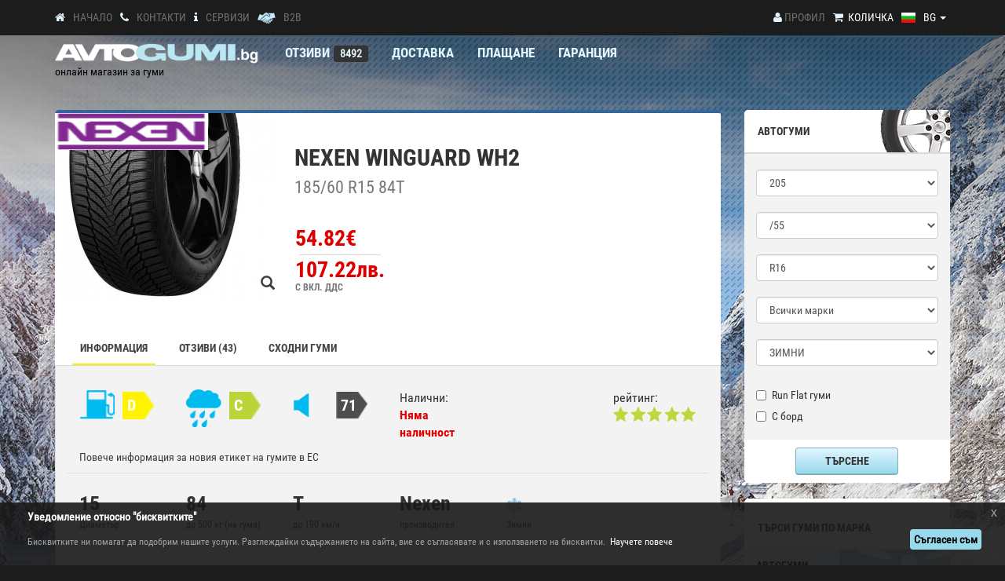

--- FILE ---
content_type: text/html
request_url: https://bg.avtogumi.bg/oscommerce/zimni-gumi/nexen/winguard-18560r15-p-262428.html
body_size: 29009
content:

<!DOCTYPE HTML PUBLIC "-//W3C//DTD HTML 4.01//EN" "http://www.w3.org/TR/html4/strict.dtd">

<html dir="ltr" lang="bg" xmlns="http://www.w3.org/1999/xhtml"

                                 xmlns:og="http://opengraphprotocol.org/schema/"

                                 xmlns:fb="http://www.facebook.com/2008/fbml">

<head>

    <meta http-equiv="Content-Type" content="text/html; charset=windows-1251" />

    <meta name="viewport" content="width=device-width, initial-scale=1">

    <title>Зимни гуми NEXEN WINGUARD WH2 185/60 R15 84T </title>

    <meta name="title" content="Зимни гуми NEXEN WINGUARD WH2 185/60 R15 84T " />

    <meta name="description" content="54.82&euro; (107.22лв.) С ВКЛ. ДДС"/>

    <link rel="image_src" href="https://bg.avtogumi.bg/oscommerce/images/gumi_new/nexen_winguardsnowgwh2.jpg"/>

    <base href="https://bg.avtogumi.bg/oscommerce/" />

    <link rel="shortcut icon" href="https://bg.avtogumi.bg/favicon.ico">
    <meta property="og:type" content="article">
    <meta property="og:title" content="Зимни гуми NEXEN WINGUARD WH2 185/60 R15 84T ">
    <meta property="og:description" content="54.82&euro; (107.22лв.) С ВКЛ. ДДС">
    <meta property="og:image" content="https://bg.avtogumi.bg/oscommerce/images/gumi_new/big/big_nexen_winguardsnowgwh2.jpg">

    <link rel="stylesheet" href="css/normalize.css?v=20251023">
    <link rel="stylesheet" href="css/main.css?v=20251023">
    <link rel="stylesheet" href="css/datepicker.css?v=20251023">
    <script async src="js/vendor/modernizr-2.8.3.min.js?v=20251023"></script>
    <script  src="js/vendor/jquery-1.11.3.min.js"></script>

    
<!--<script  src="https://secure.trust-provider.com/trustlogo/javascript/trustlogo.js"></script>-->

    <!-- Global site tag (gtag.js) - Google Ads: 10981080111 -->
<script async src="https://www.googletagmanager.com/gtag/js?id=AW-860126942"></script>
<script>
  window.dataLayer = window.dataLayer || [];
  function gtag(){dataLayer.push(arguments);}
    gtag('consent', 'default', {
            'ad_storage': 'granted',
            'ad_user_data': 'granted',
            'ad_personalization': 'granted',
            'analytics_storage': 'granted',
            'url_passthrough': true,
            'ads_data_redaction': false
        });
  gtag('js', new Date());
  gtag('config', 'AW-860126942');
</script>
<script async src="https://www.googletagmanager.com/gtag/js?id=G-H0JC1YYF1D"></script>
<script>
  window.dataLayer = window.dataLayer || [];
  function gtag(){dataLayer.push(arguments);}
    gtag('consent', 'default', {
            'ad_storage': 'granted',
            'ad_user_data': 'granted',
            'ad_personalization': 'granted',
            'analytics_storage': 'granted',
            'url_passthrough': true,
            'ads_data_redaction': false
        });
  gtag('js', new Date());
  gtag('config', 'G-H0JC1YYF1D');
</script>
<!-- Facebook Pixel Code -->
<script type='text/javascript' async>
!function(f,b,e,v,n,t,s)
{if(f.fbq)return;n=f.fbq=function(){n.callMethod?
n.callMethod.apply(n,arguments):n.queue.push(arguments)};
if(!f._fbq)f._fbq=n;n.push=n;n.loaded=!0;n.version='2.0';
n.queue=[];t=b.createElement(e);t.async=!0;
t.src=v;s=b.getElementsByTagName(e)[0];
s.parentNode.insertBefore(t,s)}(window, document,'script',
'https://connect.facebook.net/en_US/fbevents.js');
fbq('init', '1923576587869671');
fbq('track', 'PageView');
</script>
<noscript><img height="1" width="1" style="display:none"
src="https://www.facebook.com/tr?id=1923576587869671&ev=PageView&noscript=1"
/></noscript>
<!-- End Facebook Pixel Code -->    <!-- Facebook Pixel Code -->
    <script >
        fbq('track', 'ViewContent', {
            content_name: 'Зимни гуми NEXEN WINGUARD WH2 185/60 R15 84T ',
            content_ids: ['262428'],
            content_type: 'product',
            value: 54.82,
            currency: 'EUR'
        });
    </script>
    <script>
        gtag('event', 'page_view', {
            'send_to': 'AW-1051670632',
            'value': '54.82',
            'items': [{
                'id': '262428',
                'google_business_vertical': 'custom'
            }]
        });

    </script>
    <!-- End Facebook Pixel Code -->
</head>

<body  >
<!--[if lt IE 8]>
<p class="browserupgrade">You are using an <strong>outdated</strong> browser. Please <a href="http://browsehappy.com/">upgrade your browser</a> to improve your experience.</p>
<![endif]-->

<div class="header">
    
    <link rel="stylesheet" href="css/winter.css?v=20251023"/>

  <div id="fb-root"></div>
    <script type="text/javascript">

        window.fbAsyncInit = function() {
            FB.init({
                xfbml            : true,
                version          : 'v3.3'
            });
        };
    </script>

            <!--<script crossorigin="anonymous" src="https://connect.facebook.net/bg_BG/sdk.js#xfbml=1&version=v2.4"></script>-->
    	
<script type="text/javascript">
    $(document).ready(function () {
        $.ajaxSetup({
            headers: {
                'CsrfToken': '938cb185c8aa30d3f9ebfcc1533400cc332c5ef0acc41e089d284928d6519f47'
            }
        });
        if ($('.eupopup').length) {
            $('.eupopup').removeClass('eupopup-bottom').addClass('eupopup-bottomleft');
        } else {
            $('<div class="eupopup eupopup-bottomleft"></div>').prependTo('body');
        }
    });

    </script>

 <script type="text/javascript">
 var cookie_title="Уведомление относно \"бисквитките\"";
 var cookie_text="Бисквитките ни помагат да подобрим нашите услуги. Разглеждайки съдържанието на сайта, вие се съгласявате и с използването на бисквитки.";
 var cookie_btn1="Съгласен съм";
 var cookie_btn2="Научете повече";
 </script>
  <script src="js/jquery-eu-cookie-law-popup.js?v=20251023" async></script>
	
  <link rel="stylesheet" href="css/font-awesome.min.css?v=20251023">

  <script src="https://www.google.com/recaptcha/api.js?render=6LeKIJoUAAAAANS8P24idrTP4vtJCu4Ab24hY2co"></script>

  <style type="text/css">
    .grecaptcha-badge{
        visibility: collapse !important;
    }
  </style>
<!-- NEW DESIGN -->
<header id="header" class="header-new">
                    <div class="full bg-dark">
                <div class="container">

                    <div class="row">
                        <div>
                            <div class="header-mobile">

                                    <div class="col-sm-6 col-md-5 header-desktop hidden-xs hidden-sh">
                                        <a aria-label="Начало" href="https://bg.avtogumi.bg/oscommerce/index.php"><i class="fa fa-home"></i></a><a href="./" class="ft-gray">Начало</a>
                                        <a aria-label="Контакти" href="https://bg.avtogumi.bg/oscommerce/contact_us.php"><i class="fa fa-phone"></i></a><a href="https://bg.avtogumi.bg/oscommerce/contact_us.php" class="ft-gray uc">Контакти</a>
                                                                                    <a aria-label="СЕРВИЗИ" href="https://bg.avtogumi.bg/oscommerce/service_center.php"><i class="fa fa-info"></i></a><a href="https://bg.avtogumi.bg/oscommerce/service_center.php" class="ft-gray uc">СЕРВИЗИ</a>

                                            <a aria-label="B2B" href="https://bg.avtogumi.bg/oscommerce/becomeb2b.php"><img alt="B2B" src="img/main/b2b_icon_w.png" border="0" width="23" height="14" style="width: 23px"/></a><a href="https://bg.avtogumi.bg/oscommerce/becomeb2b.php" class="ft-gray uc">B2B</a>
                                                                            </div>
                                    <div class="col-sm-6 col-md-7">
                                        <div class="mobile-row">


                                            <div class="language-dropdown dropdown">
                                            	<a href="javascript:void(0);" class="dropdown-toggle ft-white" data-toggle="dropdown" aria-haspopup="true" aria-expanded="true" aria-label="Езици"><img src="includes/languages/bulgarian/images/icon.gif" alt="bulgarian" width="20" height="13" /><span class="title">BG</span> <span class="caret"></span></a>
	                                            <ul class="dropdown-menu language-menu bg-dark">
	                                            	<li class="bg-dark "><a href="https://bg.avtogumi.bg/oscommerce" id="BG" data-title="BG" data-flag="bulgarian"><img src="includes/languages/bulgarian/images/icon.gif" alt="BG" width="20" height="13" />BG</a></li>
	                                            	<!-- <li class="bg-dark "><a href="https://ro.avtogumi.bg/oscommerce" data-title="RO" data-flag="romanian" id="RO"><img src="includes/languages/romanian/images/icon.gif" alt="RO" />RO</a></li> -->
	                                            	<li class="bg-dark "><a href="https://gr.avtogumi.bg/oscommerce" data-title="GR" data-flag="greek" id="GR"><img src="includes/languages/greek/images/icon.gif" alt="GR" width="20" height="13"/>GR</a></li>
	                                            </ul>
	                                        </div>

					                                                                                                                <!--    -->


                                            <div class="cart-box">
                                                <a aria-label="Количка" href="https://bg.avtogumi.bg/oscommerce/shopping_cart.php" class="boxed pull-left"><i class="fa fa-shopping-cart"></i></a>

				                                <a href="https://bg.avtogumi.bg/oscommerce/shopping_cart.php" class="ft-white pull-left boxed m-left hidden-xs hidden-sh">Количка</a>
                                            </div>

                                            <div class="header-profile  v-border-dark boxed">
                                                <a aria-label="Профил" href="https://bg.avtogumi.bg/oscommerce/account.php"><i class="fa fa-user"></i></a>
                                                <a aria-label="Профил" href="https://bg.avtogumi.bg/oscommerce/account.php" class="ft-gray">Профил </a>                                                                                                                                            </div>
                                            																																										                                            <div class="header-profile-discount  boxed no-side-padding hidden-sm hidden-md hidden-lg">
																																													<a aria-label="Отзиви" href="https://bg.avtogumi.bg/oscommerce/reviews.php" class="uc"><i class="fa fa-comment"></i></a>&nbsp;
																																										<a aria-label="Отзиви" href="https://bg.avtogumi.bg/oscommerce/reviews.php" class="uc ft-white">Отзиви</a><span class="ft-yellow ft-blue"> (8492)</span>
                                            </div>
                                                                                    </div>
                                    </div>              

                            </div>
                        </div>
                    </div><!-- /.end row -->
                </div><!-- /.end container -->
                </div><!-- dark-bg -->

                <div class="container hidden-xs hidden-sh">
                    <div class="row">
                       <!-- <div class="full full-box hidden-xs hidden-sh"></div>-->
                        <div class="logo boxed col-sm-3">
                            <div class="desktop-row">
                                <div class="col-xs-6 col-sh-12 col-sm-12">
                                        <a href="https://bg.avtogumi.bg/oscommerce/index.php">
                                        	<img src="img/main/logo-winter2019-blue.png" class="img-responsive hidden-xs hidden-sh" alt="Avtogumi-logo" width="263" height="26"/>
                                        	<img src="img/main/logo-winter2019-blue.png" class="img-responsive visible-xs" alt="Avtogumi-logo" width="263" height="26"/>
                                        	<!--<img src="img/main/martenica.png" class="martenica" alt="Avtogumi-logo-martenica" />-->
                                       	</a>
                                </div>
                                <div class="col-xs-6 col-sh-12 col-sm-12 text-addon">
                                    <p class="ft-white logo-text"> онлайн магазин за гуми</p>
                                </div>
                            </div>
                        </div>
                        <div class="col-sm-9 hidden-sh hidden-xs">
                            <ul class="desktop-menu">
                                                        	<!--<li><a href="https://bg.avtogumi.bg/oscommerce/premium-service.php" class="uc">Премиум сервиз</a></li> -->
                                                           <!-- <li><a href="https://bg.avtogumi.bg/oscommerce/mobile.php" class="uc">Мобилен сервиз</a></li>-->
                                <li><a href="https://bg.avtogumi.bg/oscommerce/reviews.php" class="uc">Отзиви</a><span class="label label-auto ft-yellow">8492</span></li>
                                <li><a href="https://bg.avtogumi.bg/oscommerce/delivery.php" class="uc">Доставка</a></li>
                                <li><a href="https://bg.avtogumi.bg/oscommerce/payment.php" class="uc">ПЛАЩАНЕ</a></li>
                                <li><a href="https://bg.avtogumi.bg/oscommerce/warranty.php" class="uc">ГАРАНЦИЯ</a></li>

                            </ul>
                        </div>
                        <!--<div class="full full-box hidden-xs hidden-sh"></div>-->
 			<div class="full hidden-xs hidden-sh"></div>
                    </div><!-- /.end row -->

                </div><!-- /.end container -->


 <!-- MOBILE MENU -->
                <div class="container hidden-sm hidden-md hidden-lg">
                    <div class="row">
                        <div class="col-xs-12 mobile-menu">
                            <nav class="navbar navbar-default">
                              <div class="container-fluid">
                                <!-- Brand and toggle get grouped for better mobile display -->
                                <div class="navbar-header" id="navbar-menu">
                                  <button type="button" class="navbar-toggle collapsed" data-toggle="collapse" data-target="#mobile-menu" aria-expanded="false">
                                    <span class="sr-only">Toggle navigation</span>
                                    <span class="icon-bar"></span>
                                    <span class="icon-bar"></span>
                                    <span class="icon-bar"></span>
                                  </button>
                                  <a class="navbar-brand bold" href="https://bg.avtogumi.bg/oscommerce/index.php"><img src="img/main/logo-winter2019-blue.png" class="img-responsive" alt="Avtogumi-logo" width="200" height="19"/><!--<img src="img/main/martenica.png" class="martenica" alt="Avtogumi-logo-martenica" />--> </a>

                                </div>

                                <!-- Collect the nav links, forms, and other content for toggling -->
                                <div class="collapse navbar-collapse" id="mobile-menu">
                                  <ul class="nav navbar-nav my-menu">
                                    <li class="active"><a href="https://bg.avtogumi.bg/oscommerce/index.php">Търсене на гуми<span class="sr-only">(current)</span></a></li>
									<li><a href="https://bg.avtogumi.bg/oscommerce/index.php?search=rim" class="uc">Търсене на джанти</a></li>
                                      <li><a href="https://bg.avtogumi.bg/oscommerce/index.php?search=tpms" class="uc">Търсене на TPMS сензори</a></li>
		                            	                            	<!--<li><a href="https://bg.avtogumi.bg/oscommerce/premium-service.php" class="uc">Премиум сервиз</a></li> -->
                                    <!--<li><a href="https://bg.avtogumi.bg/oscommerce/mobile.php" class="uc">Мобилен сервиз</a></li>-->
		                                                               
                                    <li><a href="https://bg.avtogumi.bg/oscommerce/reviews.php" class="uc">Отзиви</a></li>
                                    <li><a href="https://bg.avtogumi.bg/oscommerce/delivery.php" class="uc">Доставка</a></li>
                                    <li><a href="https://bg.avtogumi.bg/oscommerce/payment.php" class="uc">ПЛАЩАНЕ</a></li>
                                    <li><a href="https://bg.avtogumi.bg/oscommerce/warranty.php" class="uc">ГАРАНЦИЯ</a></li>
                                                                          <li><a href="https://bg.avtogumi.bg/oscommerce/service_center.php" class="uc">СЕРВИЗИ</a></li>
                                                                          <li><a href="https://bg.avtogumi.bg/oscommerce/contact_us.php" class="uc">Контакти</a></li>
                                                                                <li><a href="https://bg.avtogumi.bg/oscommerce/becomeb2b.php" class="uc">B2B</a></li>
                                                                        </ul>

                                </div><!-- /.navbar-collapse -->
                              </div><!-- /.container-fluid -->
                            </nav>

                        </div><!-- /.mobile-menu -->
                    </div><!-- /.row -->
                </div><!-- /.container -->
<!-- END MOBILE MENU -->
</header>


<!-- END NEW DESIGN -->

    <!-- SEARCH -->
    <div class="container">
        <div class="row">

            <div class=" col-sm-8 col-lg-9 product-view">
                <div class="row">
                                        <div class="col-xs-12 ">
                                                <div class="full br-5 bg-white top-yellow-bd shadow m-bot-sm">

                            <div class="full-product-box main-product">
                                
                                                                                                <div class="product-box-image col-xs-12 col-lg-4 no-padding " >
                                    <div class="prod-imginfo-div text-center-xs ">
                                               <a onclick="zoomImageProduct(this)" href="javascript:void(0)" data-image="images/gumi_new/big/big_nexen_winguardsnowgwh2.jpg"><img src="images/gumi_new/nexen_winguardsnowgwh2.jpg" title="NEXEN WINGUARD WH2" style="z-index:0" class="prod-imginfo" alt="product-image"/></a><img src="images/proizvoditeli_new/nexen.jpg" alt="producer-logo" class="producer-logo" /><a onclick="zoomImageProduct(this)" href="javascript:void(0)" class="zoom-image" data-image="images/gumi_new/big/big_nexen_winguardsnowgwh2.jpg"><i class="glyphicon glyphicon-search"></i></a></div>
                                </div>

                                <div class="product-box-desc col-xs-12 col-lg-8 no-padding text-center-xs  " style="">
                                                                        <h4 class="font-bold zoom-title">
                                        NEXEN WINGUARD WH2                                                                                                                                                                                                        
                                                                                                                    </h4>
                                    <p class="ft-darkgray zoom-title-desc">
                                        185/60 R15 84T</p>
                                                                                                                                                                                </div>


                                <div class="col-xs-12">
                                    <div class="full product-box-price text-center-xs">
                                                                                <p class="price font-bold"><span class="productinfo-promo-price">54.82&euro;<br class="hidden-sh hidden-xs"/><span class="hidden-sh hidden-xs" style="margin:5px; line-height: 1px;border-bottom:1px solid #dadada;display: block">&nbsp;</span><span class="hidden-md hidden-lg hidden-sm"> / </span>107.22лв.</span><br/><span class="ft-small uc">С ВКЛ. ДДС</span></p>
                                        <div class="clearfix hidden-md hidden-lg"></div>
                                                                            </div>
                                </div>


                                <div class="clearfix"></div>

                                <div class="hidden-sh hidden-xs hidden-sm hidden-md col-lg-12">
                                                                        <ul class="product-navigate">
                                        <li class="active"><a href="https://bg.avtogumi.bg/oscommerce/zimni-gumi/nexen/winguard-18560r15-p-262428.html#info" class="font-bold ft-dark uc">Информация</a></li>
                                                                                                                        <li><a href="https://bg.avtogumi.bg/oscommerce/zimni-gumi/nexen/winguard-18560r15-p-262428.html#reviews" class="font-bold ft-dark uc">Отзиви (43)</a></li>
                                        <li><a href="https://bg.avtogumi.bg/oscommerce/zimni-gumi/nexen/winguard-18560r15-p-262428.html#related" class="font-bold ft-dark uc">СХОДНИ ГУМИ</a></li>
                                                                                                                    </ul>

                                    <script type="application/ld+json">
                                        {
                                          "@context": "http://schema.org/",
                                          "@type": "Product",
                                          "name": "Зимни гуми NEXEN WINGUARD WH2 185/60 R15 84T ",
  "description": "Зимни гуми NEXEN WINGUARD WH2 185/60 R15 84T ",
                                        "aggregateRating": {
    "@type": "AggregateRating",
    "ratingValue": "5",
    "ratingCount": "43"
  },
                                        "brand": {
                                            "@type": "Thing",
                                            "name": "Nexen"
 },
 "image": ["https://bg.avtogumi.bg/oscommerce/images/gumi_new/nexen_winguardsnowgwh2.jpg"],
 "offers": {
    "@type": "Offer",
    "url": "https://bg.avtogumi.bg/oscommerce/zimni-gumi/nexen/winguard-18560-p-262428.html",
    "priceCurrency": "BGN",
    "price": "107.22",
	"availability": "https://schema.org/OutOfStock"
  },
	"gtin13":"8807622115738"
                                        }
                                    </script>

                                </div>

                            </div><!-- /. full-product-box main-product-->


                            <div class="desktop-row">
                                <div class="col-xs-12">
                                    <div class="full bordered br-5 bg-gray ">

                                        <div class="full search-header font-bold bg-gray  hidden-md hidden-lg">
                                            <div class="col-xs-5 full-box hidden-md hidden-lg text-center">
                                                <p class="">Информация</p>
                                            </div>
                                                                                            <div class="col-xs-7 full-box">
                                                    <p class="ft-small"><a target="_blank" href="https://bg.avtogumi.bg/oscommerce/new_labels_2021.php">Повече информация за новия етикет на гумите в ЕС</a></p>
                                                </div>
                                                                                    </div>

                                        <div class="clearfix"></div>

                                        <div class="col-xs-12" id="info">
                                            <div class="full m-top hidden-sh hidden-xs hidden-sm hidden-md"></div>
                                            <div class="product-info boxed full">

                                                <div class="product-labels main-product">

                                                    
                                                        <div class="col-sh-4 col-xs-4 col-lg-2">
                                                            <img src="img/home/gas.png" alt="" class="hidden-lg"/>
                                                            <img src="img/product/gas.png" alt="" class="hidden-sh hidden-xs hidden-sm hidden-md"/>
                                                            <span class="uc weather  product-label product-label-D">D</span>
                                                        </div>
                                                    
                                                                                                            <div class="col-sh-4 col-xs-4 col-lg-2">
                                                            <img src="img/home/weather.png" alt="" class="hidden-lg"/>
                                                            <img src="img/product/rain.png" alt="" class="hidden-sh hidden-xs hidden-sm hidden-md"/>
                                                            <span class="uc gas product-label product-label-C">C</span>
                                                        </div>
                                                    
                                                                                                            <div class="col-sh-4 col-xs-4 col-lg-2">
                                                            <img src="img/home/sound_0.png" alt="" class="hidden-lg"/>
                                                            <img src="img/product/sound_0.png" alt="" class="hidden-sh hidden-xs hidden-sm hidden-md"/>
                                                            <span class="uc product-label product-label-black">71</span>
                                                        </div>
                                                    
                                                </div>

                                                <div class="full m-top product-availability">
                                                    <div class="col-sh-4 col-xs-4 ">
                                                        <p>Налични:<br/><span class="font-bold">
                                                                    <span class="ft-red">Няма наличност</span>                                                                    </span></p>
                                                    </div>
                                                    <div class="col-sh-4 col-xs-4 ">
                                                                                                            </div>
                                                    <div class="col-sh-4 col-xs-4 ">
                                                                                                                    <p>рейтинг:<br/>
                                                                <img src="images/stars/product-display/stars_5.gif?v=20251023" border="0"  title=" 5 от 5 звезди! " width="142" height="25" class="img-responsive">                                                            </p>
                                                                                                            </div>
                                                </div>
                                                                                                    <div class="col-lg-6 ft-small hidden-sh hidden-xs hidden-sm hidden-md">
                                                        <p><a target="_blank" href="https://bg.avtogumi.bg/oscommerce/new_labels_2021.php">Повече информация за новия етикет на гумите в ЕС</a></p>
                                                    </div>
                                                

                                                <div class="full bor-btm hidden-sh hidden-xs hidden-sm hidden-md"></div>
                                                <div class="full m-top product-features">
                                                                                                                                                                <div class="col-sh-6 col-xs-4 col-lg-2 product-features-item">
                                                            <p><span class="font-bold">15</span><br/>Диаметър</p>
                                                        </div>
                                                                                                                                                                                                                                                                                                                                                                                <div class="col-sh-6 col-xs-4 col-lg-2 product-features-item">
                                                            <p><span class="font-bold">84</span><br/>до 500 кг (на гума)</p>
                                                        </div>
                                                    
                                                                                                            <div class="col-sh-6 col-xs-4 col-lg-2 product-features-item">
                                                            <p><span class="font-bold">T</span><br/>до 190 км/ч</p>
                                                        </div>
                                                        <!-- <div class="clearfix hidden-xs hidden-sm hidden-md hidden-lg"></div>-->
                                                    
                                                                                                            <div class="col-sh-6 col-xs-4 col-lg-2 product-features-item">
                                                            <p><span class="font-bold">Nexen</span><br/>производител</p>
                                                        </div>
                                                        <!-- <div class="clearfix hidden-xs hidden-sm hidden-md hidden-lg"></div>-->
                                                                                                        <div class="col-sh-6 col-xs-4 col-lg-1">
                                                        <p><span class="font-bold">
                                                                    <img src="images/winter_icon.png?v=20251023" border="0"  title=" Зимни " width="20" height="19">                                                                    </span><br/>Зимни</p>
                                                    </div>
                                                    <div class="clearfix"></div>
                                                    <div class="full bor-btm m-top hidden-sh hidden-xs hidden-sm hidden-md"></div>
                                                                                                            <div class="col-xs-12">
                                                            <h5 class="ft-darkgray small">EAN 8807622115738                                                                 &nbsp;Тегло на продукта: 7.59 кг                                                            </h5></div>
                                                        <div class="full bor-btm hidden-sh hidden-xs hidden-sm hidden-md"></div>
                                                                                                        <div class="col-xs-12 m-top">
                                                        <p class="warning"><span class="ft-red">ВНИМАНИЕ! </span> Джантата служи само за илюстрация. Доставяме само гумата!</p>                                                        <div class="pull-right hidden-sh hidden-xs hidden-sm hidden-md">
                                                            
                                                                <div class="fb-like" data-href="https://www.facebook.com/avtogumibg?fref=ts" data-layout="button_count" data-action="like" data-show-faces="false" data-share="true"></div>
                                                                                                                    </div>
                                                    </div>
                                                </div>
                                                                                                
                                                <div class="full search-header review-header font-bold ">
                                                    <div class="col-xs-12 full-box" id="reviews">
                                                        <p class="uc">Отзиви (43)</p>
                                                        <div class="pull-right hidden-sh hidden-xs hidden-sm hidden-md">
                                                            <a href="https://bg.avtogumi.bg/oscommerce/product_reviews_write.php">
                                                                <button type="submit" class="btn btn-auto">НАПИШИ МНЕНИЕ</button></a>
                                                        </div>
                                                    </div>
                                                </div>
                                                
                                                        <div class="full review-box">
                                                            <div class="col-lg-3 hidden-sh hidden-xs hidden-sm hidden-md text-center review-box-header-large">
                                                                <img src="img/profile/profile-photo.jpg" alt="" class="img-avatar img-circle" />
                                                            </div>
                                                            <div class="col-lg-9">
                                                                <div class="full review-box-header">
                                                                    <img src="img/profile/profile-photo.jpg" alt="" class="img-avatar img-circle hidden-lg" />
                                                                    <div class="review-author" style="margin-left: 20px">
                                                                        <p><span class="uc font-bold">
	                                                                            <a href="https://bg.avtogumi.bg/oscommerce/zimni-gumi/nexen/winguard-snow-20555-pri-189089.html?reviews_id=8801">                                                                                Александър Тонев                                                                                </a>	                                                                            </span> <br/>
                                                                            NEXEN WINGUARD SNOW G WH2 205/55 R16 91H G</p>
                                                                    </div>
                                                                    <div class="review-rating"><span class="font-bold">рейтинг:</span>
                                                                        <img src="images/stars/review/stars_5.gif" border="0"/>
                                                                    </div>
                                                                    <div class="full m-top-small"></div>
                                                                    <div class="col-xs-12">
                                                                        <div class="full bor-btm"></div>
                                                                    </div>
                                                                </div>
                                                                <div class="full review-box-content full-box">
                                                                    <p class="ft-lightgray">Много съм доволен от обслужването на avtogumi.bg . Гумите бяха с DOT 2022 както поисках. До 7 дена пристигнаха гумите. Бърз и качествен монтаж. Гумите са тихи и много добре се държат на сухо. Още не съм ги тествал на сняг.</p>
                                                                </div>
                                                                                                                                <div class="full review-response-box full-box">

                                                                    <p class="uc review-date">нд 30 октомври, 2022</p>
                                                                    
                                                                </div>
                                                            </div>
                                                        </div><!-- end/.full-review-box -->

                                                        <div class="full full-box"></div>

                                                    
                                                        <div class="full review-box">
                                                            <div class="col-lg-3 hidden-sh hidden-xs hidden-sm hidden-md text-center review-box-header-large">
                                                                <img src="img/profile/profile-photo.jpg" alt="" class="img-avatar img-circle" />
                                                            </div>
                                                            <div class="col-lg-9">
                                                                <div class="full review-box-header">
                                                                    <img src="img/profile/profile-photo.jpg" alt="" class="img-avatar img-circle hidden-lg" />
                                                                    <div class="review-author" style="margin-left: 20px">
                                                                        <p><span class="uc font-bold">
	                                                                            <a href="https://bg.avtogumi.bg/oscommerce/zimni-gumi/nexen/winguard-19560-pri-174692.html?reviews_id=8635">                                                                                Елизабет Христова                                                                                </a>	                                                                            </span> <br/>
                                                                            NEXEN WINGUARD WH2 195/60 R15 88T </p>
                                                                    </div>
                                                                    <div class="review-rating"><span class="font-bold">рейтинг:</span>
                                                                        <img src="images/stars/review/stars_4.gif" border="0"/>
                                                                    </div>
                                                                    <div class="full m-top-small"></div>
                                                                    <div class="col-xs-12">
                                                                        <div class="full bor-btm"></div>
                                                                    </div>
                                                                </div>
                                                                <div class="full review-box-content full-box">
                                                                    <p class="ft-lightgray">Бърза и коректна доставка, гумите ги използвам за първи път и ми се струват доста добри. Нямам никакви проблеми.</p>
                                                                </div>
                                                                                                                                <div class="full review-response-box full-box">

                                                                    <p class="uc review-date">сб 11 декември, 2021</p>
                                                                    
                                                                </div>
                                                            </div>
                                                        </div><!-- end/.full-review-box -->

                                                        <div class="full full-box"></div>

                                                    
                                                        <div class="full review-box">
                                                            <div class="col-lg-3 hidden-sh hidden-xs hidden-sm hidden-md text-center review-box-header-large">
                                                                <img src="img/profile/profile-photo.jpg" alt="" class="img-avatar img-circle" />
                                                            </div>
                                                            <div class="col-lg-9">
                                                                <div class="full review-box-header">
                                                                    <img src="img/profile/profile-photo.jpg" alt="" class="img-avatar img-circle hidden-lg" />
                                                                    <div class="review-author" style="margin-left: 20px">
                                                                        <p><span class="uc font-bold">
	                                                                            <a href="https://bg.avtogumi.bg/oscommerce/zimni-gumi/nexen/winguard-22550-pri-195236.html?reviews_id=7461">                                                                                Николай Рабетов                                                                                 </a>	                                                                            </span> <br/>
                                                                            NEXEN WINGUARD WH2 225/50 R17 98V XL</p>
                                                                    </div>
                                                                    <div class="review-rating"><span class="font-bold">рейтинг:</span>
                                                                        <img src="images/stars/review/stars_5.gif" border="0"/>
                                                                    </div>
                                                                    <div class="full m-top-small"></div>
                                                                    <div class="col-xs-12">
                                                                        <div class="full bor-btm"></div>
                                                                    </div>
                                                                </div>
                                                                <div class="full review-box-content full-box">
                                                                    <p class="ft-lightgray">Много съм доволен. Обслужването и доставката бяха на ниво, а гумите които получих са с дот от тази година.</p>
                                                                </div>
                                                                                                                                <div class="full review-response-box full-box">

                                                                    <p class="uc review-date">пн 28 декември, 2020</p>
                                                                    
                                                                </div>
                                                            </div>
                                                        </div><!-- end/.full-review-box -->

                                                        <div class="full full-box"></div>

                                                    
                                                        <div class="full review-box">
                                                            <div class="col-lg-3 hidden-sh hidden-xs hidden-sm hidden-md text-center review-box-header-large">
                                                                <img src="img/profile/profile-photo.jpg" alt="" class="img-avatar img-circle" />
                                                            </div>
                                                            <div class="col-lg-9">
                                                                <div class="full review-box-header">
                                                                    <img src="img/profile/profile-photo.jpg" alt="" class="img-avatar img-circle hidden-lg" />
                                                                    <div class="review-author" style="margin-left: 20px">
                                                                        <p><span class="uc font-bold">
	                                                                            <a href="https://bg.avtogumi.bg/oscommerce/zimni-gumi/nexen/winguard-snow-22550-pri-176181.html?reviews_id=7459">                                                                                Даниел Киряков                                                                                 </a>	                                                                            </span> <br/>
                                                                            NEXEN WINGUARD SNOW G WH2 XL 225/50 R17 98V</p>
                                                                    </div>
                                                                    <div class="review-rating"><span class="font-bold">рейтинг:</span>
                                                                        <img src="images/stars/review/stars_5.gif" border="0"/>
                                                                    </div>
                                                                    <div class="full m-top-small"></div>
                                                                    <div class="col-xs-12">
                                                                        <div class="full bor-btm"></div>
                                                                    </div>
                                                                </div>
                                                                <div class="full review-box-content full-box">
                                                                    <p class="ft-lightgray">Всичко беше както се договорихме.
Гумите са меки и с нов дот.
Не са шумни.
Чакам снега да ги пробвам и там :)</p>
                                                                </div>
                                                                                                                                <div class="full review-response-box full-box">

                                                                    <p class="uc review-date">нд 27 декември, 2020</p>
                                                                    
                                                                </div>
                                                            </div>
                                                        </div><!-- end/.full-review-box -->

                                                        <div class="full full-box"></div>

                                                    
                                                        <div class="full review-box">
                                                            <div class="col-lg-3 hidden-sh hidden-xs hidden-sm hidden-md text-center review-box-header-large">
                                                                <img src="img/profile/profile-photo.jpg" alt="" class="img-avatar img-circle" />
                                                            </div>
                                                            <div class="col-lg-9">
                                                                <div class="full review-box-header">
                                                                    <img src="img/profile/profile-photo.jpg" alt="" class="img-avatar img-circle hidden-lg" />
                                                                    <div class="review-author" style="margin-left: 20px">
                                                                        <p><span class="uc font-bold">
	                                                                            <a href="https://bg.avtogumi.bg/oscommerce/zimni-gumi/nexen/winguard-snow-22570-103h-pri-240353.html?reviews_id=7450">                                                                                Велко Маслев                                                                                 </a>	                                                                            </span> <br/>
                                                                            NEXEN WINGUARD SNOW G WH2 225/70 R16 103H</p>
                                                                    </div>
                                                                    <div class="review-rating"><span class="font-bold">рейтинг:</span>
                                                                        <img src="images/stars/review/stars_5.gif" border="0"/>
                                                                    </div>
                                                                    <div class="full m-top-small"></div>
                                                                    <div class="col-xs-12">
                                                                        <div class="full bor-btm"></div>
                                                                    </div>
                                                                </div>
                                                                <div class="full review-box-content full-box">
                                                                    <p class="ft-lightgray">Гумите са много добри в отношение качество- цена. Предишните ми бяха същата марка и модел, но за три зими минахме около 60000км.</p>
                                                                </div>
                                                                                                                                <div class="full review-response-box full-box">

                                                                    <p class="uc review-date">вт 22 декември, 2020</p>
                                                                    
                                                                </div>
                                                            </div>
                                                        </div><!-- end/.full-review-box -->

                                                        <div class="full full-box"></div>

                                                    
                                                        <div class="full review-box">
                                                            <div class="col-lg-3 hidden-sh hidden-xs hidden-sm hidden-md text-center review-box-header-large">
                                                                <img src="img/profile/profile-photo.jpg" alt="" class="img-avatar img-circle" />
                                                            </div>
                                                            <div class="col-lg-9">
                                                                <div class="full review-box-header">
                                                                    <img src="img/profile/profile-photo.jpg" alt="" class="img-avatar img-circle hidden-lg" />
                                                                    <div class="review-author" style="margin-left: 20px">
                                                                        <p><span class="uc font-bold">
	                                                                            <a href="https://bg.avtogumi.bg/oscommerce/zimni-gumi/nexen/winguard-snow-18565-pri-176179.html?reviews_id=7247">                                                                                Кирил Христов                                                                                 </a>	                                                                            </span> <br/>
                                                                            NEXEN WINGUARD SNOW G WH2 185/65 R15 88T G</p>
                                                                    </div>
                                                                    <div class="review-rating"><span class="font-bold">рейтинг:</span>
                                                                        <img src="images/stars/review/stars_5.gif" border="0"/>
                                                                    </div>
                                                                    <div class="full m-top-small"></div>
                                                                    <div class="col-xs-12">
                                                                        <div class="full bor-btm"></div>
                                                                    </div>
                                                                </div>
                                                                <div class="full review-box-content full-box">
                                                                    <p class="ft-lightgray">Доволен съм от обслужването. Винаги съм харесвал гуми Нексен и засега не ме разочароват и тези.</p>
                                                                </div>
                                                                                                                                <div class="full review-response-box full-box">

                                                                    <p class="uc review-date">пт 27 ноември, 2020</p>
                                                                    
                                                                </div>
                                                            </div>
                                                        </div><!-- end/.full-review-box -->

                                                        <div class="full full-box"></div>

                                                    
                                                        <div class="full review-box">
                                                            <div class="col-lg-3 hidden-sh hidden-xs hidden-sm hidden-md text-center review-box-header-large">
                                                                <img src="img/profile/profile-photo.jpg" alt="" class="img-avatar img-circle" />
                                                            </div>
                                                            <div class="col-lg-9">
                                                                <div class="full review-box-header">
                                                                    <img src="img/profile/profile-photo.jpg" alt="" class="img-avatar img-circle hidden-lg" />
                                                                    <div class="review-author" style="margin-left: 20px">
                                                                        <p><span class="uc font-bold">
	                                                                            <a href="https://bg.avtogumi.bg/oscommerce/zimni-gumi/nexen/winguard-19550-pri-196879.html?reviews_id=6892">                                                                                Христо Късовски                                                                                 </a>	                                                                            </span> <br/>
                                                                            NEXEN WINGUARD WH2 195/50 R15 82H </p>
                                                                    </div>
                                                                    <div class="review-rating"><span class="font-bold">рейтинг:</span>
                                                                        <img src="images/stars/review/stars_5.gif" border="0"/>
                                                                    </div>
                                                                    <div class="full m-top-small"></div>
                                                                    <div class="col-xs-12">
                                                                        <div class="full bor-btm"></div>
                                                                    </div>
                                                                </div>
                                                                <div class="full review-box-content full-box">
                                                                    <p class="ft-lightgray">Много съм доволен от услугите на Автогуми!

Най ми хареса навремената комуникация и грижата за клиента. 

Препоръчвам!</p>
                                                                </div>
                                                                                                                                <div class="full review-response-box full-box">

                                                                    <p class="uc review-date">пн 26 октомври, 2020</p>
                                                                    
                                                                </div>
                                                            </div>
                                                        </div><!-- end/.full-review-box -->

                                                        <div class="full full-box"></div>

                                                    
                                                        <div class="full review-box">
                                                            <div class="col-lg-3 hidden-sh hidden-xs hidden-sm hidden-md text-center review-box-header-large">
                                                                <img src="img/profile/profile-photo.jpg" alt="" class="img-avatar img-circle" />
                                                            </div>
                                                            <div class="col-lg-9">
                                                                <div class="full review-box-header">
                                                                    <img src="img/profile/profile-photo.jpg" alt="" class="img-avatar img-circle hidden-lg" />
                                                                    <div class="review-author" style="margin-left: 20px">
                                                                        <p><span class="uc font-bold">
	                                                                            <a href="https://bg.avtogumi.bg/oscommerce/zimni-gumi/nexen/winguard-snow-22570-103h-pri-240353.html?reviews_id=6115">                                                                                Емил Минев                                                                                 </a>	                                                                            </span> <br/>
                                                                            NEXEN WINGUARD SNOW G WH2 225/70 R16 103H</p>
                                                                    </div>
                                                                    <div class="review-rating"><span class="font-bold">рейтинг:</span>
                                                                        <img src="images/stars/review/stars_5.gif" border="0"/>
                                                                    </div>
                                                                    <div class="full m-top-small"></div>
                                                                    <div class="col-xs-12">
                                                                        <div class="full bor-btm"></div>
                                                                    </div>
                                                                </div>
                                                                <div class="full review-box-content full-box">
                                                                    <p class="ft-lightgray">Гумите са добри, колата се държи добре на пътя. Набира и спира добре. За тези пари са си направо перфектни. Прави впечатление, че са меки  и безшумни. Сняг няма, но на влажен път са сравнително стабилни. Нямам забележки към сайта. Работят си професионално хората и реагират веднага.</p>
                                                                </div>
                                                                                                                                <div class="full review-response-box full-box">

                                                                    <p class="uc review-date">вт 03 март, 2020</p>
                                                                    
                                                                </div>
                                                            </div>
                                                        </div><!-- end/.full-review-box -->

                                                        <div class="full full-box"></div>

                                                    
                                                        <div class="full review-box">
                                                            <div class="col-lg-3 hidden-sh hidden-xs hidden-sm hidden-md text-center review-box-header-large">
                                                                <img src="img/profile/profile-photo.jpg" alt="" class="img-avatar img-circle" />
                                                            </div>
                                                            <div class="col-lg-9">
                                                                <div class="full review-box-header">
                                                                    <img src="img/profile/profile-photo.jpg" alt="" class="img-avatar img-circle hidden-lg" />
                                                                    <div class="review-author" style="margin-left: 20px">
                                                                        <p><span class="uc font-bold">
	                                                                            <a href="https://bg.avtogumi.bg/oscommerce/zimni-gumi/nexen/winguard-snow-19560-pri-171568.html?reviews_id=6074">                                                                                Николай Цветанов                                                                                 </a>	                                                                            </span> <br/>
                                                                            NEXEN WINGUARD SNOW G WH2 195/60 R15 88H G</p>
                                                                    </div>
                                                                    <div class="review-rating"><span class="font-bold">рейтинг:</span>
                                                                        <img src="images/stars/review/stars_5.gif" border="0"/>
                                                                    </div>
                                                                    <div class="full m-top-small"></div>
                                                                    <div class="col-xs-12">
                                                                        <div class="full bor-btm"></div>
                                                                    </div>
                                                                </div>
                                                                <div class="full review-box-content full-box">
                                                                    <p class="ft-lightgray">Гумите се държат добре, колата драпа здраво и спира добре, за парите си са доста добри. Остава само въпроса колко зими ще запазят свойствата си. Но към момента нямам забележки към тях и към сайта.</p>
                                                                </div>
                                                                                                                                <div class="full review-response-box full-box">

                                                                    <p class="uc review-date">пт 07 февруари, 2020</p>
                                                                    
                                                                </div>
                                                            </div>
                                                        </div><!-- end/.full-review-box -->

                                                        <div class="full full-box"></div>

                                                    
                                                        <div class="full review-box">
                                                            <div class="col-lg-3 hidden-sh hidden-xs hidden-sm hidden-md text-center review-box-header-large">
                                                                <img src="img/profile/profile-photo.jpg" alt="" class="img-avatar img-circle" />
                                                            </div>
                                                            <div class="col-lg-9">
                                                                <div class="full review-box-header">
                                                                    <img src="img/profile/profile-photo.jpg" alt="" class="img-avatar img-circle hidden-lg" />
                                                                    <div class="review-author" style="margin-left: 20px">
                                                                        <p><span class="uc font-bold">
	                                                                            <a href="https://bg.avtogumi.bg/oscommerce/zimni-gumi/nexen/winguard-20560-pri-174788.html?reviews_id=6044">                                                                                Златина Райчева 0889704675                                                                                 </a>	                                                                            </span> <br/>
                                                                            NEXEN WINGUARD WH2 205/60 R16 92H </p>
                                                                    </div>
                                                                    <div class="review-rating"><span class="font-bold">рейтинг:</span>
                                                                        <img src="images/stars/review/stars_5.gif" border="0"/>
                                                                    </div>
                                                                    <div class="full m-top-small"></div>
                                                                    <div class="col-xs-12">
                                                                        <div class="full bor-btm"></div>
                                                                    </div>
                                                                </div>
                                                                <div class="full review-box-content full-box">
                                                                    <p class="ft-lightgray">Доставката, както винаги, на висота. Гумите са добри, доколкото мога да преценя,  тихи са,  стабилни на влажно, сняг уви няма.</p>
                                                                </div>
                                                                                                                                <div class="full review-response-box full-box">

                                                                    <p class="uc review-date">сб 11 януари, 2020</p>
                                                                    
                                                                </div>
                                                            </div>
                                                        </div><!-- end/.full-review-box -->

                                                        <div class="full full-box"></div>

                                                    
                                                        <div class="full review-box">
                                                            <div class="col-lg-3 hidden-sh hidden-xs hidden-sm hidden-md text-center review-box-header-large">
                                                                <img src="img/profile/profile-photo.jpg" alt="" class="img-avatar img-circle" />
                                                            </div>
                                                            <div class="col-lg-9">
                                                                <div class="full review-box-header">
                                                                    <img src="img/profile/profile-photo.jpg" alt="" class="img-avatar img-circle hidden-lg" />
                                                                    <div class="review-author" style="margin-left: 20px">
                                                                        <p><span class="uc font-bold">
	                                                                            <a href="https://bg.avtogumi.bg/oscommerce/zimni-gumi/nexen/winguard-snowg-20555-pri-236828.html?reviews_id=5998">                                                                                Денислав Ботев                                                                                 </a>	                                                                            </span> <br/>
                                                                            NEXEN WINGUARD SNOWG WH2 205/55 R16 91T </p>
                                                                    </div>
                                                                    <div class="review-rating"><span class="font-bold">рейтинг:</span>
                                                                        <img src="images/stars/review/stars_5.gif" border="0"/>
                                                                    </div>
                                                                    <div class="full m-top-small"></div>
                                                                    <div class="col-xs-12">
                                                                        <div class="full bor-btm"></div>
                                                                    </div>
                                                                </div>
                                                                <div class="full review-box-content full-box">
                                                                    <p class="ft-lightgray">Гумите са с нов ДОТ и супер качество. Доставката се забави малко.</p>
                                                                </div>
                                                                                                                                <div class="full review-response-box full-box">

                                                                    <p class="uc review-date">сб 21 декември, 2019</p>
                                                                    
                                                                </div>
                                                            </div>
                                                        </div><!-- end/.full-review-box -->

                                                        <div class="full full-box"></div>

                                                    
                                                        <div class="full review-box">
                                                            <div class="col-lg-3 hidden-sh hidden-xs hidden-sm hidden-md text-center review-box-header-large">
                                                                <img src="img/profile/profile-photo.jpg" alt="" class="img-avatar img-circle" />
                                                            </div>
                                                            <div class="col-lg-9">
                                                                <div class="full review-box-header">
                                                                    <img src="img/profile/profile-photo.jpg" alt="" class="img-avatar img-circle hidden-lg" />
                                                                    <div class="review-author" style="margin-left: 20px">
                                                                        <p><span class="uc font-bold">
	                                                                            <a href="https://bg.avtogumi.bg/oscommerce/zimni-gumi/nexen/winguard-snow-17570-pri-194482.html?reviews_id=5988">                                                                                Красимир Първанов                                                                                </a>	                                                                            </span> <br/>
                                                                            NEXEN WINGUARD SNOW G WH2 XL 175/70 R14 88T</p>
                                                                    </div>
                                                                    <div class="review-rating"><span class="font-bold">рейтинг:</span>
                                                                        <img src="images/stars/review/stars_5.gif" border="0"/>
                                                                    </div>
                                                                    <div class="full m-top-small"></div>
                                                                    <div class="col-xs-12">
                                                                        <div class="full bor-btm"></div>
                                                                    </div>
                                                                </div>
                                                                <div class="full review-box-content full-box">
                                                                    <p class="ft-lightgray">Бърза доставка от Холандия, при пристигането на гумите ме информираха за, ДоТ-а и страна на производство според изискванията ми и ме вместиха ме за монтаж от днес за утре.За сега гумите са идеални тествах ги тея дни до Пампорово и въпреки , че нямаше сняг на усойните места след Асеновград колата беше като залепена на пътя.За пореден път съм доволен от екипа на АвтоГуми!</p>
                                                                </div>
                                                                                                                                <div class="full review-response-box full-box">

                                                                    <p class="uc review-date">вт 17 декември, 2019</p>
                                                                    
                                                                </div>
                                                            </div>
                                                        </div><!-- end/.full-review-box -->

                                                        <div class="full full-box"></div>

                                                    
                                                        <div class="full review-box">
                                                            <div class="col-lg-3 hidden-sh hidden-xs hidden-sm hidden-md text-center review-box-header-large">
                                                                <img src="img/profile/profile-photo.jpg" alt="" class="img-avatar img-circle" />
                                                            </div>
                                                            <div class="col-lg-9">
                                                                <div class="full review-box-header">
                                                                    <img src="img/profile/profile-photo.jpg" alt="" class="img-avatar img-circle hidden-lg" />
                                                                    <div class="review-author" style="margin-left: 20px">
                                                                        <p><span class="uc font-bold">
	                                                                            <a href="https://bg.avtogumi.bg/oscommerce/zimni-gumi/nexen/winguard-20555-pri-242627.html?reviews_id=5957">                                                                                Людвик Сахакян                                                                                 </a>	                                                                            </span> <br/>
                                                                            NEXEN WINGUARD WH2 205/55 R16 91T </p>
                                                                    </div>
                                                                    <div class="review-rating"><span class="font-bold">рейтинг:</span>
                                                                        <img src="images/stars/review/stars_5.gif" border="0"/>
                                                                    </div>
                                                                    <div class="full m-top-small"></div>
                                                                    <div class="col-xs-12">
                                                                        <div class="full bor-btm"></div>
                                                                    </div>
                                                                </div>
                                                                <div class="full review-box-content full-box">
                                                                    <p class="ft-lightgray">Много съм доволен. ПРЕПОРЪЧВАМ !!!!!!!!!!!! Много добро съотношение,цена качество!!!!!!!!!!</p>
                                                                </div>
                                                                                                                                <div class="full review-response-box full-box">

                                                                    <p class="uc review-date">чт 12 декември, 2019</p>
                                                                    
                                                                </div>
                                                            </div>
                                                        </div><!-- end/.full-review-box -->

                                                        <div class="full full-box"></div>

                                                    
                                                        <div class="full review-box">
                                                            <div class="col-lg-3 hidden-sh hidden-xs hidden-sm hidden-md text-center review-box-header-large">
                                                                <img src="img/profile/profile-photo.jpg" alt="" class="img-avatar img-circle" />
                                                            </div>
                                                            <div class="col-lg-9">
                                                                <div class="full review-box-header">
                                                                    <img src="img/profile/profile-photo.jpg" alt="" class="img-avatar img-circle hidden-lg" />
                                                                    <div class="review-author" style="margin-left: 20px">
                                                                        <p><span class="uc font-bold">
	                                                                            <a href="https://bg.avtogumi.bg/oscommerce/zimni-gumi/nexen/winguard-snowg-17570-pri-236801.html?reviews_id=5655">                                                                                иван иванов                                                                                 </a>	                                                                            </span> <br/>
                                                                            NEXEN WINGUARD SNOWG WH2 175/70 R14 88T XL</p>
                                                                    </div>
                                                                    <div class="review-rating"><span class="font-bold">рейтинг:</span>
                                                                        <img src="images/stars/review/stars_5.gif" border="0"/>
                                                                    </div>
                                                                    <div class="full m-top-small"></div>
                                                                    <div class="col-xs-12">
                                                                        <div class="full bor-btm"></div>
                                                                    </div>
                                                                </div>
                                                                <div class="full review-box-content full-box">
                                                                    <p class="ft-lightgray">Много добри гуми! Фирмата е много коректна,с грижа към клиента!</p>
                                                                </div>
                                                                                                                                <div class="full review-response-box full-box">

                                                                    <p class="uc review-date">пт 08 ноември, 2019</p>
                                                                    
                                                                </div>
                                                            </div>
                                                        </div><!-- end/.full-review-box -->

                                                        <div class="full full-box"></div>

                                                    
                                                        <div class="full review-box">
                                                            <div class="col-lg-3 hidden-sh hidden-xs hidden-sm hidden-md text-center review-box-header-large">
                                                                <img src="img/profile/profile-photo.jpg" alt="" class="img-avatar img-circle" />
                                                            </div>
                                                            <div class="col-lg-9">
                                                                <div class="full review-box-header">
                                                                    <img src="img/profile/profile-photo.jpg" alt="" class="img-avatar img-circle hidden-lg" />
                                                                    <div class="review-author" style="margin-left: 20px">
                                                                        <p><span class="uc font-bold">
	                                                                            <a href="https://bg.avtogumi.bg/oscommerce/zimni-gumi/nexen/winguard-18560-pri-262428.html?reviews_id=5530">                                                                                Динко Марков                                                                                 </a>	                                                                            </span> <br/>
                                                                            NEXEN WINGUARD WH2 185/60 R15 84T </p>
                                                                    </div>
                                                                    <div class="review-rating"><span class="font-bold">рейтинг:</span>
                                                                        <img src="images/stars/review/stars_4.gif" border="0"/>
                                                                    </div>
                                                                    <div class="full m-top-small"></div>
                                                                    <div class="col-xs-12">
                                                                        <div class="full bor-btm"></div>
                                                                    </div>
                                                                </div>
                                                                <div class="full review-box-content full-box">
                                                                    <p class="ft-lightgray">Ще Ви напиша впечатленията си за гумите след като ги монтирам и ползвам известно време (поради това и оценката не е реална).</p>
                                                                </div>
                                                                                                                                <div class="full review-response-box full-box">

                                                                    <p class="uc review-date">нд 20 октомври, 2019</p>
                                                                    
                                                                </div>
                                                            </div>
                                                        </div><!-- end/.full-review-box -->

                                                        <div class="full full-box"></div>

                                                    
                                                        <div class="full review-box">
                                                            <div class="col-lg-3 hidden-sh hidden-xs hidden-sm hidden-md text-center review-box-header-large">
                                                                <img src="img/profile/profile-photo.jpg" alt="" class="img-avatar img-circle" />
                                                            </div>
                                                            <div class="col-lg-9">
                                                                <div class="full review-box-header">
                                                                    <img src="img/profile/profile-photo.jpg" alt="" class="img-avatar img-circle hidden-lg" />
                                                                    <div class="review-author" style="margin-left: 20px">
                                                                        <p><span class="uc font-bold">
	                                                                            <a href="https://bg.avtogumi.bg/oscommerce/zimni-gumi/nexen/winguard-snowg-20555-pri-236829.html?reviews_id=5497">                                                                                Стефан Георгиев                                                                                 </a>	                                                                            </span> <br/>
                                                                            NEXEN WINGUARD SNOWG WH2 205/55 R16 94V XL</p>
                                                                    </div>
                                                                    <div class="review-rating"><span class="font-bold">рейтинг:</span>
                                                                        <img src="images/stars/review/stars_3.gif" border="0"/>
                                                                    </div>
                                                                    <div class="full m-top-small"></div>
                                                                    <div class="col-xs-12">
                                                                        <div class="full bor-btm"></div>
                                                                    </div>
                                                                </div>
                                                                <div class="full review-box-content full-box">
                                                                    <p class="ft-lightgray"><p>Гумите засега са ОК, нов DOT, всичко по поръчката беше изпълнено. Имам забележки относно монтажа, недобър баланс на гумите и пренатегнати болтове, които е невъзможно да развиеш с фабричния ключ на автомобила.</p>
<p>&nbsp;</p>
</p>
                                                                </div>
                                                                                                                                <div class="full review-response-box full-box">

                                                                    <p class="uc review-date">пн 14 октомври, 2019</p>
                                                                                                                                            <div class="full full-box bg-gray review-response">
                                                                            <div class="review-response-header full boxed">
                                                                                <p class="pull-left uc"><span class="font-bold">AVTOGUMI.BG</span> отговори:</p>
                                                                                <p class="pull-right uc">пн 14 октомври, 2019</p>
                                                                            </div>
                                                                            <div class="review-response-content">
                                                                                <p class="ft-lightgray"><p><span>Здравейте</span><span>,</span></p>
<p><span><span>Извиняваме се за проблема, препратено е оплакването към сервиза на Черни Връх и ще бъде предупреден съответния монтажник.</span></span></p>
<p>Всеки баланс при нас има 7 дни гаранция. При възникнални проблеми в този срок може да заявите безплатно пребалансиране.</p></p>
                                                                            </div>
                                                                        </div>
                                                                    
                                                                </div>
                                                            </div>
                                                        </div><!-- end/.full-review-box -->

                                                        <div class="full full-box"></div>

                                                    
                                                        <div class="full review-box">
                                                            <div class="col-lg-3 hidden-sh hidden-xs hidden-sm hidden-md text-center review-box-header-large">
                                                                <img src="img/profile/profile-photo.jpg" alt="" class="img-avatar img-circle" />
                                                            </div>
                                                            <div class="col-lg-9">
                                                                <div class="full review-box-header">
                                                                    <img src="img/profile/profile-photo.jpg" alt="" class="img-avatar img-circle hidden-lg" />
                                                                    <div class="review-author" style="margin-left: 20px">
                                                                        <p><span class="uc font-bold">
	                                                                            <a href="https://bg.avtogumi.bg/oscommerce/zimni-gumi/nexen/winguard-snowg-20555-pri-236827.html?reviews_id=5494">                                                                                Иван Дамянов                                                                                </a>	                                                                            </span> <br/>
                                                                            NEXEN WINGUARD SNOWG WH2 205/55 R16 91H </p>
                                                                    </div>
                                                                    <div class="review-rating"><span class="font-bold">рейтинг:</span>
                                                                        <img src="images/stars/review/stars_5.gif" border="0"/>
                                                                    </div>
                                                                    <div class="full m-top-small"></div>
                                                                    <div class="col-xs-12">
                                                                        <div class="full bor-btm"></div>
                                                                    </div>
                                                                </div>
                                                                <div class="full review-box-content full-box">
                                                                    <p class="ft-lightgray">Гумите се държат страхотно във всякакви условия и определено си заслужават парите. По мое мнение, не отстъпват по нищо на по-скъпите модели. Една от най-добрите гуми, които съм карал като съотношение цена/качество.</p>
                                                                </div>
                                                                                                                                <div class="full review-response-box full-box">

                                                                    <p class="uc review-date">пн 14 октомври, 2019</p>
                                                                    
                                                                </div>
                                                            </div>
                                                        </div><!-- end/.full-review-box -->

                                                        <div class="full full-box"></div>

                                                    
                                                        <div class="full review-box">
                                                            <div class="col-lg-3 hidden-sh hidden-xs hidden-sm hidden-md text-center review-box-header-large">
                                                                <img src="img/profile/profile-photo.jpg" alt="" class="img-avatar img-circle" />
                                                            </div>
                                                            <div class="col-lg-9">
                                                                <div class="full review-box-header">
                                                                    <img src="img/profile/profile-photo.jpg" alt="" class="img-avatar img-circle hidden-lg" />
                                                                    <div class="review-author" style="margin-left: 20px">
                                                                        <p><span class="uc font-bold">
	                                                                            <a href="https://bg.avtogumi.bg/oscommerce/zimni-gumi/nexen/winguard-15570-pri-195197.html?reviews_id=5493">                                                                                Иван Дамянов                                                                                </a>	                                                                            </span> <br/>
                                                                            NEXEN WINGUARD WH2 155/70 R13 75T </p>
                                                                    </div>
                                                                    <div class="review-rating"><span class="font-bold">рейтинг:</span>
                                                                        <img src="images/stars/review/stars_5.gif" border="0"/>
                                                                    </div>
                                                                    <div class="full m-top-small"></div>
                                                                    <div class="col-xs-12">
                                                                        <div class="full bor-btm"></div>
                                                                    </div>
                                                                </div>
                                                                <div class="full review-box-content full-box">
                                                                    <p class="ft-lightgray">Гумите се държат страхотно във всякакви условия и определено си заслужават парите. По мое мнение, не отстъпват по нищо на по-скъпите модели. Една от най-добрите гуми, които съм карал като съотношение цена/качество.</p>
                                                                </div>
                                                                                                                                <div class="full review-response-box full-box">

                                                                    <p class="uc review-date">пн 14 октомври, 2019</p>
                                                                    
                                                                </div>
                                                            </div>
                                                        </div><!-- end/.full-review-box -->

                                                        <div class="full full-box"></div>

                                                    
                                                        <div class="full review-box">
                                                            <div class="col-lg-3 hidden-sh hidden-xs hidden-sm hidden-md text-center review-box-header-large">
                                                                <img src="img/profile/profile-photo.jpg" alt="" class="img-avatar img-circle" />
                                                            </div>
                                                            <div class="col-lg-9">
                                                                <div class="full review-box-header">
                                                                    <img src="img/profile/profile-photo.jpg" alt="" class="img-avatar img-circle hidden-lg" />
                                                                    <div class="review-author" style="margin-left: 20px">
                                                                        <p><span class="uc font-bold">
	                                                                            <a href="https://bg.avtogumi.bg/oscommerce/zimni-gumi/nexen/winguard-18565r14-pri-174636.html?reviews_id=5197">                                                                                Ертан Гелдиев                                                                                 </a>	                                                                            </span> <br/>
                                                                            NEXEN WINGUARD WH2 185/65R14 86T</p>
                                                                    </div>
                                                                    <div class="review-rating"><span class="font-bold">рейтинг:</span>
                                                                        <img src="images/stars/review/stars_5.gif" border="0"/>
                                                                    </div>
                                                                    <div class="full m-top-small"></div>
                                                                    <div class="col-xs-12">
                                                                        <div class="full bor-btm"></div>
                                                                    </div>
                                                                </div>
                                                                <div class="full review-box-content full-box">
                                                                    <p class="ft-lightgray">Гумите Nexen които купих от  Avtogumi бяха корейски и с коефициент за спиране B,  който при доста по - скъпи модели гуми е по—нисък. Доволен съм от бързата доставка и обслужване то.</p>
                                                                </div>
                                                                                                                                <div class="full review-response-box full-box">

                                                                    <p class="uc review-date">пт 24 май, 2019</p>
                                                                    
                                                                </div>
                                                            </div>
                                                        </div><!-- end/.full-review-box -->

                                                        <div class="full full-box"></div>

                                                    
                                                        <div class="full review-box">
                                                            <div class="col-lg-3 hidden-sh hidden-xs hidden-sm hidden-md text-center review-box-header-large">
                                                                <img src="img/profile/profile-photo.jpg" alt="" class="img-avatar img-circle" />
                                                            </div>
                                                            <div class="col-lg-9">
                                                                <div class="full review-box-header">
                                                                    <img src="img/profile/profile-photo.jpg" alt="" class="img-avatar img-circle hidden-lg" />
                                                                    <div class="review-author" style="margin-left: 20px">
                                                                        <p><span class="uc font-bold">
	                                                                            <a href="https://bg.avtogumi.bg/oscommerce/zimni-gumi/nexen/winguard-snowg-20555-pri-236829.html?reviews_id=4677">                                                                                Пламен Терзийски                                                                                 </a>	                                                                            </span> <br/>
                                                                            NEXEN WINGUARD SNOWG WH2 205/55 R16 94V XL</p>
                                                                    </div>
                                                                    <div class="review-rating"><span class="font-bold">рейтинг:</span>
                                                                        <img src="images/stars/review/stars_5.gif" border="0"/>
                                                                    </div>
                                                                    <div class="full m-top-small"></div>
                                                                    <div class="col-xs-12">
                                                                        <div class="full bor-btm"></div>
                                                                    </div>
                                                                </div>
                                                                <div class="full review-box-content full-box">
                                                                    <p class="ft-lightgray">Гумите са доста добри за цената си! Приятно съм изненадан от поведението им на сняг и мокро! Не са много шумни! Удовлетворена молба за DOT!</p>
                                                                </div>
                                                                                                                                <div class="full review-response-box full-box">

                                                                    <p class="uc review-date">пн 14 януари, 2019</p>
                                                                    
                                                                </div>
                                                            </div>
                                                        </div><!-- end/.full-review-box -->

                                                        <div class="full full-box"></div>

                                                    
                                                        <div class="full review-box">
                                                            <div class="col-lg-3 hidden-sh hidden-xs hidden-sm hidden-md text-center review-box-header-large">
                                                                <img src="img/profile/profile-photo.jpg" alt="" class="img-avatar img-circle" />
                                                            </div>
                                                            <div class="col-lg-9">
                                                                <div class="full review-box-header">
                                                                    <img src="img/profile/profile-photo.jpg" alt="" class="img-avatar img-circle hidden-lg" />
                                                                    <div class="review-author" style="margin-left: 20px">
                                                                        <p><span class="uc font-bold">
	                                                                            <a href="https://bg.avtogumi.bg/oscommerce/zimni-gumi/nexen/winguard-20555-pri-242627.html?reviews_id=4674">                                                                                Християн Маринов                                                                                 </a>	                                                                            </span> <br/>
                                                                            NEXEN WINGUARD WH2 205/55 R16 91T </p>
                                                                    </div>
                                                                    <div class="review-rating"><span class="font-bold">рейтинг:</span>
                                                                        <img src="images/stars/review/stars_5.gif" border="0"/>
                                                                    </div>
                                                                    <div class="full m-top-small"></div>
                                                                    <div class="col-xs-12">
                                                                        <div class="full bor-btm"></div>
                                                                    </div>
                                                                </div>
                                                                <div class="full review-box-content full-box">
                                                                    <p class="ft-lightgray">Закупих гумите преди 2 дена и веднага отидох да ги пробвам във снега и леда. Мнението ми е много добро за тях. Гумите се справят чудесно във зимните условия, за шум не мога да кажа, защото за всяка кола е различно, зависи от това колко е шумо-изолирана.  Да отбележа, че за пръв път използвам този сайт и съм много доволен. Една мила жена се свърза с мен попита ме дали ме устройва ДОТ-а и на другия ден гумите бяха при мен. Препоръчвам и сайта и гумите !</p>
                                                                </div>
                                                                                                                                <div class="full review-response-box full-box">

                                                                    <p class="uc review-date">сб 12 януари, 2019</p>
                                                                    
                                                                </div>
                                                            </div>
                                                        </div><!-- end/.full-review-box -->

                                                        <div class="full full-box"></div>

                                                    
                                                        <div class="full review-box">
                                                            <div class="col-lg-3 hidden-sh hidden-xs hidden-sm hidden-md text-center review-box-header-large">
                                                                <img src="img/profile/profile-photo.jpg" alt="" class="img-avatar img-circle" />
                                                            </div>
                                                            <div class="col-lg-9">
                                                                <div class="full review-box-header">
                                                                    <img src="img/profile/profile-photo.jpg" alt="" class="img-avatar img-circle hidden-lg" />
                                                                    <div class="review-author" style="margin-left: 20px">
                                                                        <p><span class="uc font-bold">
	                                                                            <a href="https://bg.avtogumi.bg/oscommerce/zimni-gumi/nexen/winguard-21565-pri-174867.html?reviews_id=4631">                                                                                Александър Петров                                                                                 </a>	                                                                            </span> <br/>
                                                                            NEXEN WINGUARD WH2 215/65 R16 98H </p>
                                                                    </div>
                                                                    <div class="review-rating"><span class="font-bold">рейтинг:</span>
                                                                        <img src="images/stars/review/stars_5.gif" border="0"/>
                                                                    </div>
                                                                    <div class="full m-top-small"></div>
                                                                    <div class="col-xs-12">
                                                                        <div class="full bor-btm"></div>
                                                                    </div>
                                                                </div>
                                                                <div class="full review-box-content full-box">
                                                                    <p class="ft-lightgray">Гумите са страхотни. Сложих ги и след една седмица падна снега, изпробвах ги във всички условия. Доволен съм много Nexen не са ме разочаровали никога, спира, тръгва, хапи.. за шума не мога да кажа как е, тъй като колата ми като цяло е шумна. Реших да пробвам премиум монтажа и съм доволен добре се балансира и бързо, от първия път. Препоръчвам - гуми - монтаж - 10/10</p>
                                                                </div>
                                                                                                                                <div class="full review-response-box full-box">

                                                                    <p class="uc review-date">вт 18 декември, 2018</p>
                                                                    
                                                                </div>
                                                            </div>
                                                        </div><!-- end/.full-review-box -->

                                                        <div class="full full-box"></div>

                                                    
                                                        <div class="full review-box">
                                                            <div class="col-lg-3 hidden-sh hidden-xs hidden-sm hidden-md text-center review-box-header-large">
                                                                <img src="img/profile/profile-photo.jpg" alt="" class="img-avatar img-circle" />
                                                            </div>
                                                            <div class="col-lg-9">
                                                                <div class="full review-box-header">
                                                                    <img src="img/profile/profile-photo.jpg" alt="" class="img-avatar img-circle hidden-lg" />
                                                                    <div class="review-author" style="margin-left: 20px">
                                                                        <p><span class="uc font-bold">
	                                                                            <a href="https://bg.avtogumi.bg/oscommerce/zimni-gumi/nexen/winguard-18555-pri-195206.html?reviews_id=4592">                                                                                Ивайло Иванов                                                                                 </a>	                                                                            </span> <br/>
                                                                            NEXEN WINGUARD WH2 185/55 R16 87T XL</p>
                                                                    </div>
                                                                    <div class="review-rating"><span class="font-bold">рейтинг:</span>
                                                                        <img src="images/stars/review/stars_5.gif" border="0"/>
                                                                    </div>
                                                                    <div class="full m-top-small"></div>
                                                                    <div class="col-xs-12">
                                                                        <div class="full bor-btm"></div>
                                                                    </div>
                                                                </div>
                                                                <div class="full review-box-content full-box">
                                                                    <p class="ft-lightgray">Ползвам този сайт вече за пети път. Нямам забележки. Гумите винаги са били с необходимия ДОТ и са доставяни в срок. Все още нямам достатъчно впечатления за качеството на гумите.</p>
                                                                </div>
                                                                                                                                <div class="full review-response-box full-box">

                                                                    <p class="uc review-date">пн 10 декември, 2018</p>
                                                                    
                                                                </div>
                                                            </div>
                                                        </div><!-- end/.full-review-box -->

                                                        <div class="full full-box"></div>

                                                    
                                                        <div class="full review-box">
                                                            <div class="col-lg-3 hidden-sh hidden-xs hidden-sm hidden-md text-center review-box-header-large">
                                                                <img src="img/profile/profile-photo.jpg" alt="" class="img-avatar img-circle" />
                                                            </div>
                                                            <div class="col-lg-9">
                                                                <div class="full review-box-header">
                                                                    <img src="img/profile/profile-photo.jpg" alt="" class="img-avatar img-circle hidden-lg" />
                                                                    <div class="review-author" style="margin-left: 20px">
                                                                        <p><span class="uc font-bold">
	                                                                            <a href="https://bg.avtogumi.bg/oscommerce/zimni-gumi/nexen/winguard-20560-pri-174788.html?reviews_id=4542">                                                                                Павлин Петров                                                                                 </a>	                                                                            </span> <br/>
                                                                            NEXEN WINGUARD WH2 205/60 R16 92H </p>
                                                                    </div>
                                                                    <div class="review-rating"><span class="font-bold">рейтинг:</span>
                                                                        <img src="images/stars/review/stars_5.gif" border="0"/>
                                                                    </div>
                                                                    <div class="full m-top-small"></div>
                                                                    <div class="col-xs-12">
                                                                        <div class="full bor-btm"></div>
                                                                    </div>
                                                                </div>
                                                                <div class="full review-box-content full-box">
                                                                    <p class="ft-lightgray">За втори път пазарувам от тук, нямам забележки или оплаквания. 
Гумите са много добри според мен, държат се перфектно на сняг и лед. Много добра управляемост и контрол върху колата. Колата е Тойота Авенсис  2006 г.</p>
                                                                </div>
                                                                                                                                <div class="full review-response-box full-box">

                                                                    <p class="uc review-date">пн 03 декември, 2018</p>
                                                                    
                                                                </div>
                                                            </div>
                                                        </div><!-- end/.full-review-box -->

                                                        <div class="full full-box"></div>

                                                    
                                                        <div class="full review-box">
                                                            <div class="col-lg-3 hidden-sh hidden-xs hidden-sm hidden-md text-center review-box-header-large">
                                                                <img src="img/profile/profile-photo.jpg" alt="" class="img-avatar img-circle" />
                                                            </div>
                                                            <div class="col-lg-9">
                                                                <div class="full review-box-header">
                                                                    <img src="img/profile/profile-photo.jpg" alt="" class="img-avatar img-circle hidden-lg" />
                                                                    <div class="review-author" style="margin-left: 20px">
                                                                        <p><span class="uc font-bold">
	                                                                            <a href="https://bg.avtogumi.bg/oscommerce/zimni-gumi/nexen/winguard-snowg-18560-pri-236807.html?reviews_id=4534">                                                                                Миглена Иванова                                                                                 </a>	                                                                            </span> <br/>
                                                                            NEXEN WINGUARD SNOWG WH2 185/60 R15 84H </p>
                                                                    </div>
                                                                    <div class="review-rating"><span class="font-bold">рейтинг:</span>
                                                                        <img src="images/stars/review/stars_5.gif" border="0"/>
                                                                    </div>
                                                                    <div class="full m-top-small"></div>
                                                                    <div class="col-xs-12">
                                                                        <div class="full bor-btm"></div>
                                                                    </div>
                                                                </div>
                                                                <div class="full review-box-content full-box">
                                                                    <p class="ft-lightgray">Тествани на дъжд и лед- Перфектни ! Доволна съм от сайта и гумите !</p>
                                                                </div>
                                                                                                                                <div class="full review-response-box full-box">

                                                                    <p class="uc review-date">сб 01 декември, 2018</p>
                                                                    
                                                                </div>
                                                            </div>
                                                        </div><!-- end/.full-review-box -->

                                                        <div class="full full-box"></div>

                                                    
                                                        <div class="full review-box">
                                                            <div class="col-lg-3 hidden-sh hidden-xs hidden-sm hidden-md text-center review-box-header-large">
                                                                <img src="img/profile/profile-photo.jpg" alt="" class="img-avatar img-circle" />
                                                            </div>
                                                            <div class="col-lg-9">
                                                                <div class="full review-box-header">
                                                                    <img src="img/profile/profile-photo.jpg" alt="" class="img-avatar img-circle hidden-lg" />
                                                                    <div class="review-author" style="margin-left: 20px">
                                                                        <p><span class="uc font-bold">
	                                                                            <a href="https://bg.avtogumi.bg/oscommerce/zimni-gumi/nexen/winguard-22555-pri-174928.html?reviews_id=4491">                                                                                Любомир Ванев                                                                                 </a>	                                                                            </span> <br/>
                                                                            NEXEN WINGUARD WH2 225/55 R16 95H </p>
                                                                    </div>
                                                                    <div class="review-rating"><span class="font-bold">рейтинг:</span>
                                                                        <img src="images/stars/review/stars_5.gif" border="0"/>
                                                                    </div>
                                                                    <div class="full m-top-small"></div>
                                                                    <div class="col-xs-12">
                                                                        <div class="full bor-btm"></div>
                                                                    </div>
                                                                </div>
                                                                <div class="full review-box-content full-box">
                                                                    <p class="ft-lightgray">Гумите са много тихи и на първо впечатление се държат добре, предвид това че са среден клас. Все още не съм ги пробвал извънградско и на сняг. Препоръчвам за нашите условия всички корейски марки - Nexen, Kumho и най-вече Hankook.</p>
                                                                </div>
                                                                                                                                <div class="full review-response-box full-box">

                                                                    <p class="uc review-date">вт 27 ноември, 2018</p>
                                                                    
                                                                </div>
                                                            </div>
                                                        </div><!-- end/.full-review-box -->

                                                        <div class="full full-box"></div>

                                                    
                                                        <div class="full review-box">
                                                            <div class="col-lg-3 hidden-sh hidden-xs hidden-sm hidden-md text-center review-box-header-large">
                                                                <img src="img/profile/profile-photo.jpg" alt="" class="img-avatar img-circle" />
                                                            </div>
                                                            <div class="col-lg-9">
                                                                <div class="full review-box-header">
                                                                    <img src="img/profile/profile-photo.jpg" alt="" class="img-avatar img-circle hidden-lg" />
                                                                    <div class="review-author" style="margin-left: 20px">
                                                                        <p><span class="uc font-bold">
	                                                                            <a href="https://bg.avtogumi.bg/oscommerce/zimni-gumi/nexen/winguard-16570r14-pri-240026.html?reviews_id=4331">                                                                                Радослава Христова                                                                                 </a>	                                                                            </span> <br/>
                                                                            NEXEN WINGUARD WH2 165/70R14 85T XL</p>
                                                                    </div>
                                                                    <div class="review-rating"><span class="font-bold">рейтинг:</span>
                                                                        <img src="images/stars/review/stars_5.gif" border="0"/>
                                                                    </div>
                                                                    <div class="full m-top-small"></div>
                                                                    <div class="col-xs-12">
                                                                        <div class="full bor-btm"></div>
                                                                    </div>
                                                                </div>
                                                                <div class="full review-box-content full-box">
                                                                    <p class="ft-lightgray">Много бързо обработиха поръчката, свързаха се с мен и на следващия ден гумите бяха доставени. Самите гуми изглеждат надеждни и возят меко. Препоръчвам!</p>
                                                                </div>
                                                                                                                                <div class="full review-response-box full-box">

                                                                    <p class="uc review-date">пн 12 ноември, 2018</p>
                                                                    
                                                                </div>
                                                            </div>
                                                        </div><!-- end/.full-review-box -->

                                                        <div class="full full-box"></div>

                                                    
                                                        <div class="full review-box">
                                                            <div class="col-lg-3 hidden-sh hidden-xs hidden-sm hidden-md text-center review-box-header-large">
                                                                <img src="img/profile/profile-photo.jpg" alt="" class="img-avatar img-circle" />
                                                            </div>
                                                            <div class="col-lg-9">
                                                                <div class="full review-box-header">
                                                                    <img src="img/profile/profile-photo.jpg" alt="" class="img-avatar img-circle hidden-lg" />
                                                                    <div class="review-author" style="margin-left: 20px">
                                                                        <p><span class="uc font-bold">
	                                                                            <a href="https://bg.avtogumi.bg/oscommerce/zimni-gumi/nexen/winguard-21570-100t-pri-174887.html?reviews_id=4258">                                                                                Стоян Атанасов                                                                                 </a>	                                                                            </span> <br/>
                                                                            NEXEN WINGUARD WH2 215/70 R16 100T </p>
                                                                    </div>
                                                                    <div class="review-rating"><span class="font-bold">рейтинг:</span>
                                                                        <img src="images/stars/review/stars_5.gif" border="0"/>
                                                                    </div>
                                                                    <div class="full m-top-small"></div>
                                                                    <div class="col-xs-12">
                                                                        <div class="full bor-btm"></div>
                                                                    </div>
                                                                </div>
                                                                <div class="full review-box-content full-box">
                                                                    <p class="ft-lightgray">Изключително съм доволен от целия процес на закупуване и монтаж. Гумите са с нов ДОТ, поръчах ги в петък и в понеделник сутринта ме чакаха в сервиза на Автогуми. Имах записан час, отидох, без да чакам и за 20-30 минути бяха монтирани и балансирани перфектно. Гумите за момента са супер, пробвани са на мокро и температура малко под 0, колата буквално стои залепена за пътя, чакам снега. Цената в сайта беше най-добрата на пазара, а консултантите ми препоръчаха няколко различни варианта като им казах изискванията си.</p>
                                                                </div>
                                                                                                                                <div class="full review-response-box full-box">

                                                                    <p class="uc review-date">пт 02 ноември, 2018</p>
                                                                    
                                                                </div>
                                                            </div>
                                                        </div><!-- end/.full-review-box -->

                                                        <div class="full full-box"></div>

                                                    
                                                        <div class="full review-box">
                                                            <div class="col-lg-3 hidden-sh hidden-xs hidden-sm hidden-md text-center review-box-header-large">
                                                                <img src="img/profile/profile-photo.jpg" alt="" class="img-avatar img-circle" />
                                                            </div>
                                                            <div class="col-lg-9">
                                                                <div class="full review-box-header">
                                                                    <img src="img/profile/profile-photo.jpg" alt="" class="img-avatar img-circle hidden-lg" />
                                                                    <div class="review-author" style="margin-left: 20px">
                                                                        <p><span class="uc font-bold">
	                                                                            <a href="https://bg.avtogumi.bg/oscommerce/zimni-gumi/nexen/winguard-snowg-21555-pri-236837.html?reviews_id=4254">                                                                                Валери Великов                                                                                </a>	                                                                            </span> <br/>
                                                                            NEXEN WINGUARD SNOWG WH2 215/55 R16 93H </p>
                                                                    </div>
                                                                    <div class="review-rating"><span class="font-bold">рейтинг:</span>
                                                                        <img src="images/stars/review/stars_5.gif" border="0"/>
                                                                    </div>
                                                                    <div class="full m-top-small"></div>
                                                                    <div class="col-xs-12">
                                                                        <div class="full bor-btm"></div>
                                                                    </div>
                                                                </div>
                                                                <div class="full review-box-content full-box">
                                                                    <p class="ft-lightgray">Гумите са уникални, при монтажа не ползвах баланс. Тихи и стабилни. Доставката беше коректна. Препоръчвам горещо.</p>
                                                                </div>
                                                                                                                                <div class="full review-response-box full-box">

                                                                    <p class="uc review-date">ср 31 октомври, 2018</p>
                                                                    
                                                                </div>
                                                            </div>
                                                        </div><!-- end/.full-review-box -->

                                                        <div class="full full-box"></div>

                                                    
                                                        <div class="full review-box">
                                                            <div class="col-lg-3 hidden-sh hidden-xs hidden-sm hidden-md text-center review-box-header-large">
                                                                <img src="img/profile/profile-photo.jpg" alt="" class="img-avatar img-circle" />
                                                            </div>
                                                            <div class="col-lg-9">
                                                                <div class="full review-box-header">
                                                                    <img src="img/profile/profile-photo.jpg" alt="" class="img-avatar img-circle hidden-lg" />
                                                                    <div class="review-author" style="margin-left: 20px">
                                                                        <p><span class="uc font-bold">
	                                                                            <a href="https://bg.avtogumi.bg/oscommerce/zimni-gumi/nexen/winguard-21565-pri-174867.html?reviews_id=3388">                                                                                Момчил Дойков                                                                                 </a>	                                                                            </span> <br/>
                                                                            NEXEN WINGUARD WH2 215/65 R16 98H </p>
                                                                    </div>
                                                                    <div class="review-rating"><span class="font-bold">рейтинг:</span>
                                                                        <img src="images/stars/review/stars_5.gif" border="0"/>
                                                                    </div>
                                                                    <div class="full m-top-small"></div>
                                                                    <div class="col-xs-12">
                                                                        <div class="full bor-btm"></div>
                                                                    </div>
                                                                </div>
                                                                <div class="full review-box-content full-box">
                                                                    <p class="ft-lightgray">Получих гумите в срок засега на мокро се държат добре чакам сняг за още мнения</p>
                                                                </div>
                                                                                                                                <div class="full review-response-box full-box">

                                                                    <p class="uc review-date">нд 11 февруари, 2018</p>
                                                                    
                                                                </div>
                                                            </div>
                                                        </div><!-- end/.full-review-box -->

                                                        <div class="full full-box"></div>

                                                    
                                                        <div class="full review-box">
                                                            <div class="col-lg-3 hidden-sh hidden-xs hidden-sm hidden-md text-center review-box-header-large">
                                                                <img src="img/profile/profile-photo.jpg" alt="" class="img-avatar img-circle" />
                                                            </div>
                                                            <div class="col-lg-9">
                                                                <div class="full review-box-header">
                                                                    <img src="img/profile/profile-photo.jpg" alt="" class="img-avatar img-circle hidden-lg" />
                                                                    <div class="review-author" style="margin-left: 20px">
                                                                        <p><span class="uc font-bold">
	                                                                            <a href="https://bg.avtogumi.bg/oscommerce/zimni-gumi/nexen/winguard-17565r14-pri-174568.html?reviews_id=3296">                                                                                Драгомир Куршумов                                                                                 </a>	                                                                            </span> <br/>
                                                                            NEXEN WINGUARD WH2 175/65R14 82T</p>
                                                                    </div>
                                                                    <div class="review-rating"><span class="font-bold">рейтинг:</span>
                                                                        <img src="images/stars/review/stars_5.gif" border="0"/>
                                                                    </div>
                                                                    <div class="full m-top-small"></div>
                                                                    <div class="col-xs-12">
                                                                        <div class="full bor-btm"></div>
                                                                    </div>
                                                                </div>
                                                                <div class="full review-box-content full-box">
                                                                    <p class="ft-lightgray">Напълно доволен съм от доставката.Гумите пристигнаха в срок от 2 работни дни без никакви забележки по тях.Безшумни са и возят меко.</p>
                                                                </div>
                                                                                                                                <div class="full review-response-box full-box">

                                                                    <p class="uc review-date">сб 30 декември, 2017</p>
                                                                    
                                                                </div>
                                                            </div>
                                                        </div><!-- end/.full-review-box -->

                                                        <div class="full full-box"></div>

                                                    
                                                        <div class="full review-box">
                                                            <div class="col-lg-3 hidden-sh hidden-xs hidden-sm hidden-md text-center review-box-header-large">
                                                                <img src="img/profile/profile-photo.jpg" alt="" class="img-avatar img-circle" />
                                                            </div>
                                                            <div class="col-lg-9">
                                                                <div class="full review-box-header">
                                                                    <img src="img/profile/profile-photo.jpg" alt="" class="img-avatar img-circle hidden-lg" />
                                                                    <div class="review-author" style="margin-left: 20px">
                                                                        <p><span class="uc font-bold">
	                                                                            <a href="https://bg.avtogumi.bg/oscommerce/zimni-gumi/nexen/winguard-17565r14-pri-195201.html?reviews_id=3264">                                                                                Красен Костадинов                                                                                 </a>	                                                                            </span> <br/>
                                                                            NEXEN WINGUARD WH2 175/65R14 86T XL</p>
                                                                    </div>
                                                                    <div class="review-rating"><span class="font-bold">рейтинг:</span>
                                                                        <img src="images/stars/review/stars_3.gif" border="0"/>
                                                                    </div>
                                                                    <div class="full m-top-small"></div>
                                                                    <div class="col-xs-12">
                                                                        <div class="full bor-btm"></div>
                                                                    </div>
                                                                </div>
                                                                <div class="full review-box-content full-box">
                                                                    <p class="ft-lightgray"><p>Седмица след като ги поръчах звъннах да попитам какво става с гумите. Оказа се , че ми загубили едната гума. След няколко разговора с оператори и още два дни получих гумите. Този път куриера обърка фактурата . Голямо приключение...                                       А за гумите те са добри.</p>
</p>
                                                                </div>
                                                                                                                                <div class="full review-response-box full-box">

                                                                    <p class="uc review-date">пт 22 декември, 2017</p>
                                                                                                                                            <div class="full full-box bg-gray review-response">
                                                                            <div class="review-response-header full boxed">
                                                                                <p class="pull-left uc"><span class="font-bold">AVTOGUMI.BG</span> отговори:</p>
                                                                                <p class="pull-right uc">пт 22 декември, 2017</p>
                                                                            </div>
                                                                            <div class="review-response-content">
                                                                                <p class="ft-lightgray"><p><span>Здравейте,&nbsp;</span></p>
<p><span><span>Извиняваме се за проблема с куриера.</span></span></p>
<p><span><span>Поръчката Ви е от 28.11., веднага сме се свързали с Вас по телефона и гумите са изпратени от наш склад на 29.11. Също така на имейл сме Ви изпратили номера на товарителницата за да проследите пратката.</span></span></p>
<p><span><span>След като не сте получили пратката на 30.11. е трябвало веднага да се свържете с нас за да Ви съдействаме за решаване на проблема.</span></span></p></p>
                                                                            </div>
                                                                        </div>
                                                                    
                                                                </div>
                                                            </div>
                                                        </div><!-- end/.full-review-box -->

                                                        <div class="full full-box"></div>

                                                    
                                                        <div class="full review-box">
                                                            <div class="col-lg-3 hidden-sh hidden-xs hidden-sm hidden-md text-center review-box-header-large">
                                                                <img src="img/profile/profile-photo.jpg" alt="" class="img-avatar img-circle" />
                                                            </div>
                                                            <div class="col-lg-9">
                                                                <div class="full review-box-header">
                                                                    <img src="img/profile/profile-photo.jpg" alt="" class="img-avatar img-circle hidden-lg" />
                                                                    <div class="review-author" style="margin-left: 20px">
                                                                        <p><span class="uc font-bold">
	                                                                            <a href="https://bg.avtogumi.bg/oscommerce/zimni-gumi/nexen/winguard-21565-pri-174867.html?reviews_id=3260">                                                                                Цветко Войкински                                                                                 </a>	                                                                            </span> <br/>
                                                                            NEXEN WINGUARD WH2 215/65 R16 98H </p>
                                                                    </div>
                                                                    <div class="review-rating"><span class="font-bold">рейтинг:</span>
                                                                        <img src="images/stars/review/stars_1.gif" border="0"/>
                                                                    </div>
                                                                    <div class="full m-top-small"></div>
                                                                    <div class="col-xs-12">
                                                                        <div class="full bor-btm"></div>
                                                                    </div>
                                                                </div>
                                                                <div class="full review-box-content full-box">
                                                                    <p class="ft-lightgray"><p>Гумите са добри. Карал съм ги малко около 200 км. нямам още голямо впечатление от тях. Още повече не съм и карал върху сняг. Но друго ме впечатли. Това е поръчката и доставката. Имам в предвид при поръчка сайта ме пита дали искам да поръчам и найлонови торби за гумите. Всички продавачи на гуми /дилъри/ когато купуваш 4 гуми, монтажа, демонтажа и баланса са безплатни плюс найлоновите торби за гумите! Плащам гумите , плащам доставката, плащам и найлоновите торби!!! Много мнооого тъпо. Нито гумите ви са най-евтини от другите търговци, че да кажем едното за сметка на другото, нито ще обеднеете с 1-1.5 лв на гума са торбичка. Не разбрахте ли, че клиенти се печелят с малко "гъдел"! Така и не можах да намеря на гумите ДОТ-а т.е. годината на производсво! Една от 4-те гуми беше с малко по-различен етикет, което ще каже, че има нещо най-вероятно е по-стара или друг производител! Едва ли ще поръчам гуми пак от вас!</p>
</p>
                                                                </div>
                                                                                                                                <div class="full review-response-box full-box">

                                                                    <p class="uc review-date">ср 20 декември, 2017</p>
                                                                                                                                            <div class="full full-box bg-gray review-response">
                                                                            <div class="review-response-header full boxed">
                                                                                <p class="pull-left uc"><span class="font-bold">AVTOGUMI.BG</span> отговори:</p>
                                                                                <p class="pull-right uc">ср 20 декември, 2017</p>
                                                                            </div>
                                                                            <div class="review-response-content">
                                                                                <p class="ft-lightgray"><p><span>Здравейте,&nbsp;</span></p>
<p><span>Благодарим за отделеното време да споделите мнението си, но не сме съгласни с направените констатации.</span></p>
<p><span><span>Към момента на пусканете на Вашата поръчка и коментар не откриваме по-евтини оферти за тези гуми. Дори и да има такива, разликата в цената ще е стотинки, тъй като при нас регулярните цени са максимално ниски целогодишно.</span></span></p>
<p><span><span>Също така и не откриваме други онлайн магазини, които на тази цена на гумата да предлагат безплатна доставка и безплатни чували.</span></span></p>
<p><span><span>По сервизите където се предлагат "безплатни" монтажи цените на гумите обикновенно са доста по-високи и реално си плащате монтажа и чувалите даже понякога и двойно.</span></span></p>
<p><span>Така че идва логичния въпрос след като сте знаели къде ги има тези гуми по-евтино или на същата цена, но с безплатни чували и безплатен монтаж защо в крайна сметка си ги поръчахте от нас?</span></p></p>
                                                                            </div>
                                                                        </div>
                                                                    
                                                                </div>
                                                            </div>
                                                        </div><!-- end/.full-review-box -->

                                                        <div class="full full-box"></div>

                                                    
                                                        <div class="full review-box">
                                                            <div class="col-lg-3 hidden-sh hidden-xs hidden-sm hidden-md text-center review-box-header-large">
                                                                <img src="img/profile/profile-photo.jpg" alt="" class="img-avatar img-circle" />
                                                            </div>
                                                            <div class="col-lg-9">
                                                                <div class="full review-box-header">
                                                                    <img src="img/profile/profile-photo.jpg" alt="" class="img-avatar img-circle hidden-lg" />
                                                                    <div class="review-author" style="margin-left: 20px">
                                                                        <p><span class="uc font-bold">
	                                                                            <a href="https://bg.avtogumi.bg/oscommerce/zimni-gumi/nexen/winguard-snow-22555-pri-171587.html?reviews_id=3191">                                                                                Димитър Димитров                                                                                 </a>	                                                                            </span> <br/>
                                                                            NEXEN WINGUARD SNOW G WH2 225/55 R16 95H</p>
                                                                    </div>
                                                                    <div class="review-rating"><span class="font-bold">рейтинг:</span>
                                                                        <img src="images/stars/review/stars_5.gif" border="0"/>
                                                                    </div>
                                                                    <div class="full m-top-small"></div>
                                                                    <div class="col-xs-12">
                                                                        <div class="full bor-btm"></div>
                                                                    </div>
                                                                </div>
                                                                <div class="full review-box-content full-box">
                                                                    <p class="ft-lightgray">Гумите дойдоха в срока които е описан в сайта(7 работно дни доставка от Германия). Дот-а и на 4 бр е 2417. Гумата е малко по твърда,сравнена с Клебер hp 2,грайфера е 8.36мм,все още чакам да завали сняг за да разбера как се дърци там. На сухо и дъждовно време със съобразена скорост няма проблем.</p>
                                                                </div>
                                                                                                                                <div class="full review-response-box full-box">

                                                                    <p class="uc review-date">пт 08 декември, 2017</p>
                                                                    
                                                                </div>
                                                            </div>
                                                        </div><!-- end/.full-review-box -->

                                                        <div class="full full-box"></div>

                                                    
                                                        <div class="full review-box">
                                                            <div class="col-lg-3 hidden-sh hidden-xs hidden-sm hidden-md text-center review-box-header-large">
                                                                <img src="img/profile/profile-photo.jpg" alt="" class="img-avatar img-circle" />
                                                            </div>
                                                            <div class="col-lg-9">
                                                                <div class="full review-box-header">
                                                                    <img src="img/profile/profile-photo.jpg" alt="" class="img-avatar img-circle hidden-lg" />
                                                                    <div class="review-author" style="margin-left: 20px">
                                                                        <p><span class="uc font-bold">
	                                                                            <a href="https://bg.avtogumi.bg/oscommerce/zimni-gumi/nexen/winguard-23560-100h-pri-195241.html?reviews_id=3138">                                                                                Михаил Костадинов                                                                                 </a>	                                                                            </span> <br/>
                                                                            NEXEN WINGUARD WH2 235/60 R16 100H </p>
                                                                    </div>
                                                                    <div class="review-rating"><span class="font-bold">рейтинг:</span>
                                                                        <img src="images/stars/review/stars_5.gif" border="0"/>
                                                                    </div>
                                                                    <div class="full m-top-small"></div>
                                                                    <div class="col-xs-12">
                                                                        <div class="full bor-btm"></div>
                                                                    </div>
                                                                </div>
                                                                <div class="full review-box-content full-box">
                                                                    <p class="ft-lightgray">Супер качество, благодаря, че ви има ! Доволен съм, по шестобалната система, шест</p>
                                                                </div>
                                                                                                                                <div class="full review-response-box full-box">

                                                                    <p class="uc review-date">пт 01 декември, 2017</p>
                                                                    
                                                                </div>
                                                            </div>
                                                        </div><!-- end/.full-review-box -->

                                                        <div class="full full-box"></div>

                                                    
                                                        <div class="full review-box">
                                                            <div class="col-lg-3 hidden-sh hidden-xs hidden-sm hidden-md text-center review-box-header-large">
                                                                <img src="img/profile/profile-photo.jpg" alt="" class="img-avatar img-circle" />
                                                            </div>
                                                            <div class="col-lg-9">
                                                                <div class="full review-box-header">
                                                                    <img src="img/profile/profile-photo.jpg" alt="" class="img-avatar img-circle hidden-lg" />
                                                                    <div class="review-author" style="margin-left: 20px">
                                                                        <p><span class="uc font-bold">
	                                                                            <a href="https://bg.avtogumi.bg/oscommerce/zimni-gumi/nexen/winguard-20560-pri-174788.html?reviews_id=3122">                                                                                АТАНАС ЛЕФТЕРОВ                                                                                 </a>	                                                                            </span> <br/>
                                                                            NEXEN WINGUARD WH2 205/60 R16 92H </p>
                                                                    </div>
                                                                    <div class="review-rating"><span class="font-bold">рейтинг:</span>
                                                                        <img src="images/stars/review/stars_5.gif" border="0"/>
                                                                    </div>
                                                                    <div class="full m-top-small"></div>
                                                                    <div class="col-xs-12">
                                                                        <div class="full bor-btm"></div>
                                                                    </div>
                                                                </div>
                                                                <div class="full review-box-content full-box">
                                                                    <p class="ft-lightgray">Доволен съм от обслужването - монтьора отговори на въпросите ми и ме посъветва за интересуващите ме неща. Освен това смени вентилите и на четирите джанти безплатно.
Може да се помисли за организиране на паркирането на изчакващите за монтаж автомобили и за малко по-усмихнати касиерки. 
За самите гуми още не мога да кажа нищо, но мисля, че са добър избор.</p>
                                                                </div>
                                                                                                                                <div class="full review-response-box full-box">

                                                                    <p class="uc review-date">вт 28 ноември, 2017</p>
                                                                    
                                                                </div>
                                                            </div>
                                                        </div><!-- end/.full-review-box -->

                                                        <div class="full full-box"></div>

                                                    
                                                        <div class="full review-box">
                                                            <div class="col-lg-3 hidden-sh hidden-xs hidden-sm hidden-md text-center review-box-header-large">
                                                                <img src="img/profile/profile-photo.jpg" alt="" class="img-avatar img-circle" />
                                                            </div>
                                                            <div class="col-lg-9">
                                                                <div class="full review-box-header">
                                                                    <img src="img/profile/profile-photo.jpg" alt="" class="img-avatar img-circle hidden-lg" />
                                                                    <div class="review-author" style="margin-left: 20px">
                                                                        <p><span class="uc font-bold">
	                                                                            <a href="https://bg.avtogumi.bg/oscommerce/zimni-gumi/nexen/winguard-snow-20565-pri-171578.html?reviews_id=2986">                                                                                Михаил Божинов                                                                                 </a>	                                                                            </span> <br/>
                                                                            NEXEN WINGUARD SNOW G WH2 205/65 R15 94H</p>
                                                                    </div>
                                                                    <div class="review-rating"><span class="font-bold">рейтинг:</span>
                                                                        <img src="images/stars/review/stars_5.gif" border="0"/>
                                                                    </div>
                                                                    <div class="full m-top-small"></div>
                                                                    <div class="col-xs-12">
                                                                        <div class="full bor-btm"></div>
                                                                    </div>
                                                                </div>
                                                                <div class="full review-box-content full-box">
                                                                    <p class="ft-lightgray">Поръчката, която направих беше изпълнена коректно и точно</p>
                                                                </div>
                                                                                                                                <div class="full review-response-box full-box">

                                                                    <p class="uc review-date">пт 17 ноември, 2017</p>
                                                                    
                                                                </div>
                                                            </div>
                                                        </div><!-- end/.full-review-box -->

                                                        <div class="full full-box"></div>

                                                    
                                                        <div class="full review-box">
                                                            <div class="col-lg-3 hidden-sh hidden-xs hidden-sm hidden-md text-center review-box-header-large">
                                                                <img src="img/profile/profile-photo.jpg" alt="" class="img-avatar img-circle" />
                                                            </div>
                                                            <div class="col-lg-9">
                                                                <div class="full review-box-header">
                                                                    <img src="img/profile/profile-photo.jpg" alt="" class="img-avatar img-circle hidden-lg" />
                                                                    <div class="review-author" style="margin-left: 20px">
                                                                        <p><span class="uc font-bold">
	                                                                            <a href="https://bg.avtogumi.bg/oscommerce/zimni-gumi/nexen/winguard-20555r16-pri-174765.html?reviews_id=2921">                                                                                Филип Паскалев                                                                                </a>	                                                                            </span> <br/>
                                                                            NEXEN WINGUARD WH2 205/55R16 91T</p>
                                                                    </div>
                                                                    <div class="review-rating"><span class="font-bold">рейтинг:</span>
                                                                        <img src="images/stars/review/stars_4.gif" border="0"/>
                                                                    </div>
                                                                    <div class="full m-top-small"></div>
                                                                    <div class="col-xs-12">
                                                                        <div class="full bor-btm"></div>
                                                                    </div>
                                                                </div>
                                                                <div class="full review-box-content full-box">
                                                                    <p class="ft-lightgray">Коректна доставка. ДОТ-тата е от тази година. От летните съм много доволен, дано да е така и за зимните.</p>
                                                                </div>
                                                                                                                                <div class="full review-response-box full-box">

                                                                    <p class="uc review-date">нд 12 ноември, 2017</p>
                                                                    
                                                                </div>
                                                            </div>
                                                        </div><!-- end/.full-review-box -->

                                                        <div class="full full-box"></div>

                                                    
                                                        <div class="full review-box">
                                                            <div class="col-lg-3 hidden-sh hidden-xs hidden-sm hidden-md text-center review-box-header-large">
                                                                <img src="img/profile/profile-photo.jpg" alt="" class="img-avatar img-circle" />
                                                            </div>
                                                            <div class="col-lg-9">
                                                                <div class="full review-box-header">
                                                                    <img src="img/profile/profile-photo.jpg" alt="" class="img-avatar img-circle hidden-lg" />
                                                                    <div class="review-author" style="margin-left: 20px">
                                                                        <p><span class="uc font-bold">
	                                                                            <a href="https://bg.avtogumi.bg/oscommerce/zimni-gumi/nexen/winguard-21560-pri-195230.html?reviews_id=2898">                                                                                ALEKSANDAR ALEKSANDROV                                                                                </a>	                                                                            </span> <br/>
                                                                            NEXEN WINGUARD WH2 215/60 R16 99H XL</p>
                                                                    </div>
                                                                    <div class="review-rating"><span class="font-bold">рейтинг:</span>
                                                                        <img src="images/stars/review/stars_5.gif" border="0"/>
                                                                    </div>
                                                                    <div class="full m-top-small"></div>
                                                                    <div class="col-xs-12">
                                                                        <div class="full bor-btm"></div>
                                                                    </div>
                                                                </div>
                                                                <div class="full review-box-content full-box">
                                                                    <p class="ft-lightgray">Много добро обслужване както и гумите на първо четене са добри</p>
                                                                </div>
                                                                                                                                <div class="full review-response-box full-box">

                                                                    <p class="uc review-date">сб 11 ноември, 2017</p>
                                                                    
                                                                </div>
                                                            </div>
                                                        </div><!-- end/.full-review-box -->

                                                        <div class="full full-box"></div>

                                                    
                                                        <div class="full review-box">
                                                            <div class="col-lg-3 hidden-sh hidden-xs hidden-sm hidden-md text-center review-box-header-large">
                                                                <img src="img/profile/profile-photo.jpg" alt="" class="img-avatar img-circle" />
                                                            </div>
                                                            <div class="col-lg-9">
                                                                <div class="full review-box-header">
                                                                    <img src="img/profile/profile-photo.jpg" alt="" class="img-avatar img-circle hidden-lg" />
                                                                    <div class="review-author" style="margin-left: 20px">
                                                                        <p><span class="uc font-bold">
	                                                                            <a href="https://bg.avtogumi.bg/oscommerce/zimni-gumi/nexen/winguard-snow-23560-100h-pri-197359.html?reviews_id=2845">                                                                                Николай Витанов                                                                                 </a>	                                                                            </span> <br/>
                                                                            NEXEN WINGUARD SNOW G WH2 235/60 R16 100H</p>
                                                                    </div>
                                                                    <div class="review-rating"><span class="font-bold">рейтинг:</span>
                                                                        <img src="images/stars/review/stars_5.gif" border="0"/>
                                                                    </div>
                                                                    <div class="full m-top-small"></div>
                                                                    <div class="col-xs-12">
                                                                        <div class="full bor-btm"></div>
                                                                    </div>
                                                                </div>
                                                                <div class="full review-box-content full-box">
                                                                    <p class="ft-lightgray">Коректен и точен продавач. Гумите се забавиха с една седмица, защото бяха доставени от Германия, но това беше обявено предварително.</p>
                                                                </div>
                                                                                                                                <div class="full review-response-box full-box">

                                                                    <p class="uc review-date">вт 07 ноември, 2017</p>
                                                                    
                                                                </div>
                                                            </div>
                                                        </div><!-- end/.full-review-box -->

                                                        <div class="full full-box"></div>

                                                    
                                                        <div class="full review-box">
                                                            <div class="col-lg-3 hidden-sh hidden-xs hidden-sm hidden-md text-center review-box-header-large">
                                                                <img src="img/profile/profile-photo.jpg" alt="" class="img-avatar img-circle" />
                                                            </div>
                                                            <div class="col-lg-9">
                                                                <div class="full review-box-header">
                                                                    <img src="img/profile/profile-photo.jpg" alt="" class="img-avatar img-circle hidden-lg" />
                                                                    <div class="review-author" style="margin-left: 20px">
                                                                        <p><span class="uc font-bold">
	                                                                            <a href="https://bg.avtogumi.bg/oscommerce/zimni-gumi/nexen/winguard-22555-pri-174928.html?reviews_id=1729">                                                                                Люпчо Гаврилов                                                                                 </a>	                                                                            </span> <br/>
                                                                            NEXEN WINGUARD WH2 225/55 R16 95H </p>
                                                                    </div>
                                                                    <div class="review-rating"><span class="font-bold">рейтинг:</span>
                                                                        <img src="images/stars/review/stars_2.gif" border="0"/>
                                                                    </div>
                                                                    <div class="full m-top-small"></div>
                                                                    <div class="col-xs-12">
                                                                        <div class="full bor-btm"></div>
                                                                    </div>
                                                                </div>
                                                                <div class="full review-box-content full-box">
                                                                    <p class="ft-lightgray"><p>Вчера получих гумите но късно видях че 2 са с ДОТ 34/16 а другите 2 са 25/15...да бяха  казали нямаше да ги взема, така не е професионално.</p>
</p>
                                                                </div>
                                                                                                                                <div class="full review-response-box full-box">

                                                                    <p class="uc review-date">пт 11 ноември, 2016</p>
                                                                                                                                            <div class="full full-box bg-gray review-response">
                                                                            <div class="review-response-header full boxed">
                                                                                <p class="pull-left uc"><span class="font-bold">AVTOGUMI.BG</span> отговори:</p>
                                                                                <p class="pull-right uc">пт 11 ноември, 2016</p>
                                                                            </div>
                                                                            <div class="review-response-content">
                                                                                <p class="ft-lightgray"><p>Здравейте,</p>
<p>В поръчката Ви не е имало изискване за ДОТ, да бяхте казали, ние не сме екстрасенси, да знаем, че за Вас гуми от 2015 г. са стари. &nbsp;</p>
<p>Поне сега като имате 2 по 2 гуми едните от тази година другите от миналата имате идеална възможност да направите сравнение и да видите, че няма никаква разлика.</p></p>
                                                                            </div>
                                                                        </div>
                                                                    
                                                                </div>
                                                            </div>
                                                        </div><!-- end/.full-review-box -->

                                                        <div class="full full-box"></div>

                                                    
                                                        <div class="full review-box">
                                                            <div class="col-lg-3 hidden-sh hidden-xs hidden-sm hidden-md text-center review-box-header-large">
                                                                <img src="img/profile/profile-photo.jpg" alt="" class="img-avatar img-circle" />
                                                            </div>
                                                            <div class="col-lg-9">
                                                                <div class="full review-box-header">
                                                                    <img src="img/profile/profile-photo.jpg" alt="" class="img-avatar img-circle hidden-lg" />
                                                                    <div class="review-author" style="margin-left: 20px">
                                                                        <p><span class="uc font-bold">
	                                                                            <a href="https://bg.avtogumi.bg/oscommerce/zimni-gumi/nexen/winguard-20565r15-pri-174803.html?reviews_id=1724">                                                                                Гергана Василева                                                                                 </a>	                                                                            </span> <br/>
                                                                            NEXEN WINGUARD WH2 205/65R15 94H</p>
                                                                    </div>
                                                                    <div class="review-rating"><span class="font-bold">рейтинг:</span>
                                                                        <img src="images/stars/review/stars_5.gif" border="0"/>
                                                                    </div>
                                                                    <div class="full m-top-small"></div>
                                                                    <div class="col-xs-12">
                                                                        <div class="full bor-btm"></div>
                                                                    </div>
                                                                </div>
                                                                <div class="full review-box-content full-box">
                                                                    <p class="ft-lightgray">Марката и гумите са много добри. Колата ми е много стабилна на пътя. Перфектни!!! Препоръчвам ги. Отлично отношение и от представителите на сайта, бърза доставка.</p>
                                                                </div>
                                                                                                                                <div class="full review-response-box full-box">

                                                                    <p class="uc review-date">вт 08 ноември, 2016</p>
                                                                    
                                                                </div>
                                                            </div>
                                                        </div><!-- end/.full-review-box -->

                                                        <div class="full full-box"></div>

                                                    
                                                        <div class="full review-box">
                                                            <div class="col-lg-3 hidden-sh hidden-xs hidden-sm hidden-md text-center review-box-header-large">
                                                                <img src="img/profile/profile-photo.jpg" alt="" class="img-avatar img-circle" />
                                                            </div>
                                                            <div class="col-lg-9">
                                                                <div class="full review-box-header">
                                                                    <img src="img/profile/profile-photo.jpg" alt="" class="img-avatar img-circle hidden-lg" />
                                                                    <div class="review-author" style="margin-left: 20px">
                                                                        <p><span class="uc font-bold">
	                                                                            <a href="https://bg.avtogumi.bg/oscommerce/zimni-gumi/nexen/winguard-20555r16-pri-174765.html?reviews_id=1670">                                                                                Николай Димитров                                                                                </a>	                                                                            </span> <br/>
                                                                            NEXEN WINGUARD WH2 205/55R16 91T</p>
                                                                    </div>
                                                                    <div class="review-rating"><span class="font-bold">рейтинг:</span>
                                                                        <img src="images/stars/review/stars_3.gif" border="0"/>
                                                                    </div>
                                                                    <div class="full m-top-small"></div>
                                                                    <div class="col-xs-12">
                                                                        <div class="full bor-btm"></div>
                                                                    </div>
                                                                </div>
                                                                <div class="full review-box-content full-box">
                                                                    <p class="ft-lightgray">Нямам забележки към "Автогуми", от самите гуми има какво да се желае, ако имате добър гумаджия може и да успее да ги балансира, не ги препоръчвам.</p>
                                                                </div>
                                                                                                                                <div class="full review-response-box full-box">

                                                                    <p class="uc review-date">сб 15 октомври, 2016</p>
                                                                    
                                                                </div>
                                                            </div>
                                                        </div><!-- end/.full-review-box -->

                                                        <div class="full full-box"></div>

                                                                                                                                                                                                </div><!-- end /.product-info-box -->
                                        </div><!-- end /.col-xs-12 -->
                                    </div><!-- end /.full bordered br-5 bg-gray -->
                                </div><!-- end /.col-xs-12 -->
                            </div>

                            <div class="full m-top hidden-md hidden-lg"></div>

                        </div>
                    </div>
                </div><!-- end row -->
            </div><!-- col-sm-8 -->

                        

<script type="text/javascript">



function Calculator(a1, a2, b1, b2, c1, c2) { 

	var Rezultat1, Rezultat2, ostatyk, Razlika, Razlika2, znak, Procent, S1, Cl1, Vs1, S2, Cl2, Vs2;

	S1=a1.value; 

	S2=a2.value; 

	Cl1=b1.value; 

	Cl2=b2.value; 

	Vs1=c1.value; 

	Vs2=c2.value;

		

	Rezultat1=Cl1*25.4+2*(Vs1*(S1/100));

	Rezultat2=Cl2*25.4+2*(Vs2*(S2/100));

	

	ostatyk = (Rezultat2-Rezultat1);

	

	if ((Math.abs(ostatyk)/Rezultat1)*100 > 3) {

		document.Calc.textfield1.style.borderColor = "#CD0131";

	    document.Calc.textfield1.style.backgroundColor = "#FFB9B9";

	} else {

		document.Calc.textfield1.style.borderColor = "#006600";

	    document.Calc.textfield1.style.backgroundColor = "#BADCAB";

	}

	

	if(Rezultat1==null&&Rezultat2==null) {

		Razlika=0+"mm";

		Razlika2=0+"пїЅпїЅ/пїЅ";

	}

	else {

		if (ostatyk>0) {

			znak="+";

			}

		else  {

			znak="";

			}

		Razlika=ostatyk;	

		Procent = (ostatyk*100)/Rezultat1;

		Razlika2=(100-Procent);

	}

	

	if (Math.abs(Procent) > 3) {

		document.Calc.textfield2.style.borderColor = "#CD0131";

	    document.Calc.textfield2.style.backgroundColor = "#FFB9B9";

	} else {

		document.Calc.textfield2.style.borderColor = "#006600";

	    document.Calc.textfield2.style.backgroundColor = "#BADCAB";

	}

	

	document.Calc.textfield1.value=znak + String(Math.round(Razlika));

	document.Calc.textfield2.value=Math.round(Razlika2);

	document.Calc.textfield3.value=Math.round(Rezultat1);

	document.Calc.textfield4.value=Math.round(Rezultat2);

}

 function send_ (f, pole1, pole2, pole3) {
window.location.href = "advanced_search_result.php?s="+document.getElementById(pole1).value+"&h="+document.getElementById(pole2).value+"&r="+document.getElementById(pole3).value+"&categories_id=2";

	//var obj = document.getElementById(f);

		//obj.submit();

}

</script>


<div class="col-sm-4 col-lg-3 hidden-xs hidden-sh">
                        <div class="row">
                        
                         
                        
                        
                                           				         
    <div class="col-xs-12  ">
               <div class="full br-5 bg-gray shadow ">

                                        <div class="full box-header auto font-bold full-box bg-white uc">
                                            Автогуми                                        </div>

                                        <div class="full m-top"></div>
                                       
                                        <form name="quick_find" action="https://bg.avtogumi.bg/oscommerce/advanced_search_result.php" method="get" class="form-horizontal car_search">
                                             <div class="full">
                                                 <div class="col-xs-12">    
	                                                 <SELECT NAME="s" class="form-control">
	                                             	 												     	<OPTION SELECTED VALUE="205">205</OPTION>
												    													     	<OPTION VALUE="20">20</OPTION>
												    													     	<OPTION VALUE="27">27</OPTION>
												    													     	<OPTION VALUE="28">28</OPTION>
												    													     	<OPTION VALUE="29">29</OPTION>
												    													     	<OPTION VALUE="30">30</OPTION>
												    													     	<OPTION VALUE="31">31</OPTION>
												    													     	<OPTION VALUE="33">33</OPTION>
												    													     	<OPTION VALUE="35">35</OPTION>
												    													     	<OPTION VALUE="37">37</OPTION>
												    													     	<OPTION VALUE="102">102</OPTION>
												    													     	<OPTION VALUE="106">106</OPTION>
												    													     	<OPTION VALUE="125">125</OPTION>
												    													     	<OPTION VALUE="135">135</OPTION>
												    													     	<OPTION VALUE="145">145</OPTION>
												    													     	<OPTION VALUE="155">155</OPTION>
												    													     	<OPTION VALUE="165">165</OPTION>
												    													     	<OPTION VALUE="175">175</OPTION>
												    													     	<OPTION VALUE="185">185</OPTION>
												    													     	<OPTION VALUE="195">195</OPTION>
												    													     	<OPTION VALUE="205">205</OPTION>
												    													     	<OPTION VALUE="215">215</OPTION>
												    													     	<OPTION VALUE="225">225</OPTION>
												    													     	<OPTION VALUE="235">235</OPTION>
												    													     	<OPTION VALUE="245">245</OPTION>
												    													     	<OPTION VALUE="255">255</OPTION>
												    													     	<OPTION VALUE="265">265</OPTION>
												    													     	<OPTION VALUE="275">275</OPTION>
												    													     	<OPTION VALUE="285">285</OPTION>
												    													     	<OPTION VALUE="295">295</OPTION>
												    													     	<OPTION VALUE="305">305</OPTION>
												    													     	<OPTION VALUE="315">315</OPTION>
												    													     	<OPTION VALUE="325">325</OPTION>
												    													     	<OPTION VALUE="335">335</OPTION>
												    													     	<OPTION VALUE="345">345</OPTION>
												    													     	<OPTION VALUE="355">355</OPTION>
												    													     </SELECT>                                    
                                                  </div>
                                                  <div class="col-xs-12 m-top">
                                                    <SELECT NAME="h" class="form-control">
												       													   <OPTION SELECTED VALUE="/55">/55</OPTION>
																											   <OPTION VALUE="/5.00">/5.00</OPTION>
																											   <OPTION VALUE="/9.5">/9.5</OPTION>
																											   <OPTION VALUE="/10">/10</OPTION>
																											   <OPTION VALUE="/10.50">/10.50</OPTION>
																											   <OPTION VALUE="/11">/11</OPTION>
																											   <OPTION VALUE="/12.50">/12.50</OPTION>
																											   <OPTION VALUE="/13.50">/13.50</OPTION>
																											   <OPTION VALUE="/25">/25</OPTION>
																											   <OPTION VALUE="/30">/30</OPTION>
																											   <OPTION VALUE="/35">/35</OPTION>
																											   <OPTION VALUE="/40">/40</OPTION>
																											   <OPTION VALUE="/45">/45</OPTION>
																											   <OPTION VALUE="/50">/50</OPTION>
																											   <OPTION VALUE="/55">/55</OPTION>
																											   <OPTION VALUE="/60">/60</OPTION>
																											   <OPTION VALUE="/65">/65</OPTION>
																											   <OPTION VALUE="/70">/70</OPTION>
																											   <OPTION VALUE="/75">/75</OPTION>
																											   <OPTION VALUE="/80">/80</OPTION>
																											   <OPTION VALUE="/85">/85</OPTION>
																											   <OPTION VALUE="/100">/100</OPTION>
																											   <OPTION VALUE="/104">/104</OPTION>
																												<option value="/80">----</option>
													</SELECT>
												   </div>
                                                  
                                                   <div class="col-xs-12 m-top"> 
	                                                   <SELECT NAME="r" class="form-control">
													        													    	<OPTION SELECTED VALUE="R16">R16</OPTION>
													    														    	<OPTION VALUE="R10">R10</OPTION>
													    														    	<OPTION VALUE="R12">R12</OPTION>
													    														    	<OPTION VALUE="R13">R13</OPTION>
													    														    	<OPTION VALUE="R14">R14</OPTION>
													    														    	<OPTION VALUE="R15">R15</OPTION>
													    														    	<OPTION VALUE="R16">R16</OPTION>
													    														    	<OPTION VALUE="R17">R17</OPTION>
													    														    	<OPTION VALUE="R18">R18</OPTION>
													    														    	<OPTION VALUE="R19">R19</OPTION>
													    														    	<OPTION VALUE="R20">R20</OPTION>
													    														    	<OPTION VALUE="R21">R21</OPTION>
													    														    	<OPTION VALUE="R22">R22</OPTION>
													    														    	<OPTION VALUE="R23">R23</OPTION>
													    														    	<OPTION VALUE="R24">R24</OPTION>
													    														    	<OPTION VALUE="R65">R65</OPTION>
													    																<option value="">-----</option>
														</SELECT>   
                                                    </div>
                                                     <div class="col-xs-12 m-top">
                                                         <select name="manufacturers_id" class="form-control">
                                                             <option value="">Всички марки</option>
                                                                                                                              <option value="54">ACHILLES</option>
                                                                                                                              <option value="103">APLUS</option>
                                                                                                                              <option value="93">APOLLO</option>
                                                                                                                              <option value="142">ARIVO</option>
                                                                                                                              <option value="125">ARMSTRONG</option>
                                                                                                                              <option value="115">ATTURO</option>
                                                                                                                              <option value="107">AUSTONE</option>
                                                                                                                              <option value="42">AVON</option>
                                                                                                                              <option value="1">BARUM</option>
                                                                                                                              <option value="47">BF GOODRICH</option>
                                                                                                                              <option value="2">BRIDGESTONE</option>
                                                                                                                              <option value="3">CONTINENTAL</option>
                                                                                                                              <option value="18">COOPER</option>
                                                                                                                              <option value="124">CST</option>
                                                                                                                              <option value="4">DEBICA</option>
                                                                                                                              <option value="5">DUNLOP</option>
                                                                                                                              <option value="179">DURATURN</option>
                                                                                                                              <option value="181">ENVOY</option>
                                                                                                                              <option value="175">EVERTON</option>
                                                                                                                              <option value="29">FALKEN</option>
                                                                                                                              <option value="6">FIRESTONE</option>
                                                                                                                              <option value="8">FULDA</option>
                                                                                                                              <option value="30">GENERAL</option>
                                                                                                                              <option value="52">GISLAVED</option>
                                                                                                                              <option value="122">GITI</option>
                                                                                                                              <option value="31">GOODRIDE</option>
                                                                                                                              <option value="9">GOODYEAR</option>
                                                                                                                              <option value="177">GREENTRAC</option>
                                                                                                                              <option value="172">GRENLANDER</option>
                                                                                                                              <option value="83">GRIPMAX</option>
                                                                                                                              <option value="171">HAIDA</option>
                                                                                                                              <option value="10">HANKOOK</option>
                                                                                                                              <option value="75">HIFLY</option>
                                                                                                                              <option value="40">INFINITY</option>
                                                                                                                              <option value="11">KLEBER</option>
                                                                                                                              <option value="58">KORMORAN</option>
                                                                                                                              <option value="32">KUMHO</option>
                                                                                                                              <option value="182">LANDSPIDER</option>
                                                                                                                              <option value="100">LAUFENN</option>
                                                                                                                              <option value="121">LEAO</option>
                                                                                                                              <option value="113">LINGLONG</option>
                                                                                                                              <option value="146">MARSHAL</option>
                                                                                                                              <option value="20">MATADOR</option>
                                                                                                                              <option value="55">MAXXIS</option>
                                                                                                                              <option value="12">MICHELIN</option>
                                                                                                                              <option value="188">MILEVER</option>
                                                                                                                              <option value="67">NANKANG</option>
                                                                                                                              <option value="26">NEXEN</option>
                                                                                                                              <option value="14">NOKIAN</option>
                                                                                                                              <option value="80">NOVEX</option>
                                                                                                                              <option value="191">OPTIMO</option>
                                                                                                                              <option value="82">PETLAS</option>
                                                                                                                              <option value="27">PIRELLI</option>
                                                                                                                              <option value="118">PLATIN</option>
                                                                                                                              <option value="111">POWERTRAC</option>
                                                                                                                              <option value="148">RADAR</option>
                                                                                                                              <option value="169">RAPID</option>
                                                                                                                              <option value="76">RIKEN</option>
                                                                                                                              <option value="163">ROADMARCH</option>
                                                                                                                              <option value="145">ROADSTONE</option>
                                                                                                                              <option value="167">ROADX</option>
                                                                                                                              <option value="69">SAILUN</option>
                                                                                                                              <option value="16">SAVA</option>
                                                                                                                              <option value="24">SEMPERIT</option>
                                                                                                                              <option value="178">SONIX</option>
                                                                                                                              <option value="37">SUMITOMO</option>
                                                                                                                              <option value="59">SUNNY</option>
                                                                                                                              <option value="170">SUNWIDE</option>
                                                                                                                              <option value="77">TAURUS</option>
                                                                                                                              <option value="180">TERCELO</option>
                                                                                                                              <option value="36">TOYO</option>
                                                                                                                              <option value="116">TRACMAX</option>
                                                                                                                              <option value="106">TRIANGLE</option>
                                                                                                                              <option value="25">UNIROYAL</option>
                                                                                                                              <option value="192">VENOM POWER</option>
                                                                                                                              <option value="165">VIKING</option>
                                                                                                                              <option value="15">VREDESTEIN</option>
                                                                                                                              <option value="183">WESTLAKE</option>
                                                                                                                              <option value="108">WINDFORCE</option>
                                                                                                                              <option value="44">YOKOHAMA</option>
                                                                                                                              <option value="144">ZEETEX</option>
                                                                                                                      </select>
                                                                                                        </div>
                                                    <div class="col-xs-12 m-top">
														 <select name="categories_id" class="form-control uc">
														    															<option value="2" selected="selected">Зимни</option><option value="1">Летни</option><option value="3">Всесезонни</option>
																													</select>
                                                    </div>
                                                    
                                                    <div class="col-xs-12 col-md-7 m-top">
                                                        <div class="checkbox">
                                                            <label>
                                                               <input type="checkbox" name="run_flat"  id="run_flat"> Run Flat гуми  		                                        
                                                            </label>
                                                        </div>
                                                        <div class="checkbox">
                                                            <label>
                                                                <input type="checkbox" name="frame"  id="run_flat" value="1"> С борд
                                                            </label>
                                                        </div>
                                                    </div>
                                              </div>
                                              <div class=" full boxed bg-white m-top br-btm-5">
                                                    <input type="submit" class="uc btn btn-auto col-xs-6 col-xs-offset-3" value="Търсене" >
                                                  </div>
                                        </form>
                                        
                                    </div>
                            </div>




	

<!-- search_eof //-->
<!-- 
<div class="col-xs-12 m-top">
    <div class="full br-5 bg-gray">
        <div class="full box-header moto font-bold full-box bg-white">
             МОТО И АТВ ГУМИ        </div>




<script type="text/javascript">
function check(){
	if($('[name="moto_width"]').val()=='' && $('[name="moto_height"]').val()=='' && $('[name="moto_rim"]').val()=='' && $('[name="moto_cat"]').val()=='' &&  $('[name="moto_brand"]').val()==''){
		alert('Избрете поне един параметър за търсене!');
		return false;
		}
	}
</script>



    <div class="full m-top"></div>
<form name="quick_find" action="https://bg.avtogumi.bg/oscommerce/advanced_search_moto.php" method="get" onsubmit="return check()" class="form-horizontal moto_search">
 <div class="full">

<div class="col-xs-12"><select  name="moto_width" class="form-control"></select></div> <div class="col-xs-12  m-top"><select  name="moto_height" class="form-control" ></select></div> <div class="col-xs-12  m-top"><select  name="moto_rim" class="form-control"></select></div> <div class="col-xs-12  m-top"><select  name="moto_cat" class="form-control"><option value="" SELECTED>Всички видове</option></select></div> <div class="col-xs-12  m-top"><select  name="moto_brand" class="form-control"><option value="" SELECTED>Всички марки</option></select></div>   <div class=" full boxed bg-white m-top br-btm-5">
	 <button type="submit" class="uc btn btn-auto col-xs-6 col-xs-offset-3 uc">Търси</button>
   </div>
   </div>
</form>

 </div>
</div> -->				                		
<div class="col-xs-12  m-top">
     <div class="full br-5 bg-white boxed shadow">
          <div class="full box-header font-bold full-box bg-white uc">
            Търси гуми по марка          </div>
          <div class="full bg-yellow ">



<script type="text/javascript">

        $(document).ready(function () {
            $('#mark').change(function () {
                $.post('load_models.php', {car_brand: $(this).val()}, function (data) {
                    if (data != '') {
                        $('#seria').html(data);
                    } else {
                        $('#seria').html('');
                    }
                });
            });
            $('#mark').change(function () {
                $('input[name="marka"]').val($('#mark option:selected').val());
            });
        });

</script>

<form action="https://bg.avtogumi.bg/oscommerce/advanced_search_result_marka.php" method="get" class="form-horizontal">
   <div class="full boxed auto-discount ">
	    <div class="col-xs-12">
	       <p class="font-bold ft-black">АВТОГУМИ</p>
	    </div>

       <div class="col-xs-12">
    	<SELECT NAME="mark" id="mark" class="form-control" style="text-transform: uppercase">
            <option value="" >марка</option>
			
                <OPTION VALUE="ACURA" >ACURA</OPTION>
	
			
                <OPTION VALUE="ALFA ROMEO" >ALFA ROMEO</OPTION>
	
			
                <OPTION VALUE="ASTON MARTIN" >ASTON MARTIN</OPTION>
	
			
                <OPTION VALUE="AUDI" >AUDI</OPTION>
	
			
                <OPTION VALUE="AURUS" >AURUS</OPTION>
	
			
                <OPTION VALUE="AVATR" >AVATR</OPTION>
	
			
                <OPTION VALUE="BAIC" >BAIC</OPTION>
	
			
                <OPTION VALUE="BELGEE" >BELGEE</OPTION>
	
			
                <OPTION VALUE="BENTLEY" >BENTLEY</OPTION>
	
			
                <OPTION VALUE="BMW" >BMW</OPTION>
	
			
                <OPTION VALUE="BRILLIANCE" >BRILLIANCE</OPTION>
	
			
                <OPTION VALUE="BUGATTI" >BUGATTI</OPTION>
	
			
                <OPTION VALUE="BUICK" >BUICK</OPTION>
	
			
                <OPTION VALUE="BYD" >BYD</OPTION>
	
			
                <OPTION VALUE="CADILLAC" >CADILLAC</OPTION>
	
			
                <OPTION VALUE="CHANGAN" >CHANGAN</OPTION>
	
			
                <OPTION VALUE="CHERY" >CHERY</OPTION>
	
			
                <OPTION VALUE="CHEVROLET" >CHEVROLET</OPTION>
	
			
                <OPTION VALUE="CHRYSLER" >CHRYSLER</OPTION>
	
			
                <OPTION VALUE="CITROEN" >CITROEN</OPTION>
	
			
                <OPTION VALUE="DACIA" >DACIA</OPTION>
	
			
                <OPTION VALUE="DAEWOO" >DAEWOO</OPTION>
	
			
                <OPTION VALUE="DAIHATSU" >DAIHATSU</OPTION>
	
			
                <OPTION VALUE="DATSUN" >DATSUN</OPTION>
	
			
                <OPTION VALUE="DODGE" >DODGE</OPTION>
	
			
                <OPTION VALUE="DONGFENG" >DONGFENG</OPTION>
	
			
                <OPTION VALUE="EVOLUTE" >EVOLUTE</OPTION>
	
			
                <OPTION VALUE="EXEED" >EXEED</OPTION>
	
			
                <OPTION VALUE="FAW" >FAW</OPTION>
	
			
                <OPTION VALUE="FERRARI" >FERRARI</OPTION>
	
			
                <OPTION VALUE="FIAT" >FIAT</OPTION>
	
			
                <OPTION VALUE="FISKER" >FISKER</OPTION>
	
			
                <OPTION VALUE="FORD" >FORD</OPTION>
	
			
                <OPTION VALUE="FOTON" >FOTON</OPTION>
	
			
                <OPTION VALUE="GAC" >GAC</OPTION>
	
			
                <OPTION VALUE="GEELY" >GEELY</OPTION>
	
			
                <OPTION VALUE="GENESIS" >GENESIS</OPTION>
	
			
                <OPTION VALUE="GMC" >GMC</OPTION>
	
			
                <OPTION VALUE="GREAT WALL" >GREAT WALL</OPTION>
	
			
                <OPTION VALUE="HAIMA" >HAIMA</OPTION>
	
			
                <OPTION VALUE="HAVAL" >HAVAL</OPTION>
	
			
                <OPTION VALUE="HOLDEN" >HOLDEN</OPTION>
	
			
                <OPTION VALUE="HONDA" >HONDA</OPTION>
	
			
                <OPTION VALUE="HONGQI" >HONGQI</OPTION>
	
			
                <OPTION VALUE="HUMMER" >HUMMER</OPTION>
	
			
                <OPTION VALUE="HYUNDAI" >HYUNDAI</OPTION>
	
			
                <OPTION VALUE="INFINITI" >INFINITI</OPTION>
	
			
                <OPTION VALUE="ISUZU" >ISUZU</OPTION>
	
			
                <OPTION VALUE="IVECO" >IVECO</OPTION>
	
			
                <OPTION VALUE="JAC" >JAC</OPTION>
	
			
                <OPTION VALUE="JAECOO" >JAECOO</OPTION>
	
			
                <OPTION VALUE="JAGUAR" >JAGUAR</OPTION>
	
			
                <OPTION VALUE="JEEP" >JEEP</OPTION>
	
			
                <OPTION VALUE="JETOUR" >JETOUR</OPTION>
	
			
                <OPTION VALUE="JETTA" >JETTA</OPTION>
	
			
                <OPTION VALUE="KAIYI" >KAIYI</OPTION>
	
			
                <OPTION VALUE="KIA" >KIA</OPTION>
	
			
                <OPTION VALUE="LAMBORGHINI" >LAMBORGHINI</OPTION>
	
			
                <OPTION VALUE="LANCIA" >LANCIA</OPTION>
	
			
                <OPTION VALUE="LAND ROVER" >LAND ROVER</OPTION>
	
			
                <OPTION VALUE="LEXUS" >LEXUS</OPTION>
	
			
                <OPTION VALUE="LIFAN" >LIFAN</OPTION>
	
			
                <OPTION VALUE="LINCOLN" >LINCOLN</OPTION>
	
			
                <OPTION VALUE="LIVAN" >LIVAN</OPTION>
	
			
                <OPTION VALUE="LIXIANG" >LIXIANG</OPTION>
	
			
                <OPTION VALUE="LOTUS" >LOTUS</OPTION>
	
			
                <OPTION VALUE="MARUSSIA" >MARUSSIA</OPTION>
	
			
                <OPTION VALUE="MASERATI" >MASERATI</OPTION>
	
			
                <OPTION VALUE="MAYBACH" >MAYBACH</OPTION>
	
			
                <OPTION VALUE="MAZDA" >MAZDA</OPTION>
	
			
                <OPTION VALUE="MCLAREN" >MCLAREN</OPTION>
	
			
                <OPTION VALUE="MERCEDES" >MERCEDES</OPTION>
	
			
                <OPTION VALUE="MERCEDES-MAYBACH" >MERCEDES-MAYBACH</OPTION>
	
			
                <OPTION VALUE="MERCURY" >MERCURY</OPTION>
	
			
                <OPTION VALUE="MG" >MG</OPTION>
	
			
                <OPTION VALUE="MINI" >MINI</OPTION>
	
			
                <OPTION VALUE="MITSUBISHI" >MITSUBISHI</OPTION>
	
			
                <OPTION VALUE="NISSAN" >NISSAN</OPTION>
	
			
                <OPTION VALUE="OMODA" >OMODA</OPTION>
	
			
                <OPTION VALUE="OPEL" >OPEL</OPTION>
	
			
                <OPTION VALUE="PEUGEOT" >PEUGEOT</OPTION>
	
			
                <OPTION VALUE="PLYMOUTH" >PLYMOUTH</OPTION>
	
			
                <OPTION VALUE="PONTIAC" >PONTIAC</OPTION>
	
			
                <OPTION VALUE="PORSCHE" >PORSCHE</OPTION>
	
			
                <OPTION VALUE="RAM" >RAM</OPTION>
	
			
                <OPTION VALUE="RAVON" >RAVON</OPTION>
	
			
                <OPTION VALUE="RENAULT" >RENAULT</OPTION>
	
			
                <OPTION VALUE="ROLLS-ROYCE" >ROLLS-ROYCE</OPTION>
	
			
                <OPTION VALUE="ROVER" >ROVER</OPTION>
	
			
                <OPTION VALUE="SAAB" >SAAB</OPTION>
	
			
                <OPTION VALUE="SATURN" >SATURN</OPTION>
	
			
                <OPTION VALUE="SCION" >SCION</OPTION>
	
			
                <OPTION VALUE="SEAT" >SEAT</OPTION>
	
			
                <OPTION VALUE="SERES" >SERES</OPTION>
	
			
                <OPTION VALUE="SKODA" >SKODA</OPTION>
	
			
                <OPTION VALUE="SMART" >SMART</OPTION>
	
			
                <OPTION VALUE="SSANG YONG" >SSANG YONG</OPTION>
	
			
                <OPTION VALUE="SUBARU" >SUBARU</OPTION>
	
			
                <OPTION VALUE="SUZUKI" >SUZUKI</OPTION>
	
			
                <OPTION VALUE="TANK" >TANK</OPTION>
	
			
                <OPTION VALUE="TESLA" >TESLA</OPTION>
	
			
                <OPTION VALUE="TOYOTA" >TOYOTA</OPTION>
	
			
                <OPTION VALUE="VOLKSWAGEN" >VOLKSWAGEN</OPTION>
	
			
                <OPTION VALUE="VOLVO" >VOLVO</OPTION>
	
			
                <OPTION VALUE="VOYAH" >VOYAH</OPTION>
	
			
                <OPTION VALUE="WIESMANN" >WIESMANN</OPTION>
	
			
                <OPTION VALUE="ZEEKR" >ZEEKR</OPTION>
	
			
                <OPTION VALUE="ВАЗ" >ВАЗ</OPTION>
	
			
                <OPTION VALUE="ГАЗ" >ГАЗ</OPTION>
	
			
                <OPTION VALUE="МОСКВИЧ" >МОСКВИЧ</OPTION>
	
			
                <OPTION VALUE="УАЗ" >УАЗ</OPTION>
	
				
		</SELECT>
     </div>
     <div class="col-xs-12 m-top">
	        <SELECT NAME="seria" id="seria" class="form-control" style="text-transform: uppercase">
                <option value="" >Модел</option>
	
				
		   </SELECT>
    </div>
    <div class="col-xs-12 m-top">
       <input type="hidden" name="marka" value="">
       <button type="submit" class="uc btn btn-auto bg-white col-xs-6 col-xs-offset-3" uc>Търси</button>
       <!--<div class="full bor-btm-y m-top"></div>-->
    </div>
 </div>
</form>
<form action="https://bg.avtogumi.bg/oscommerce/advanced_search_moto_brand.php" method="get" class="form-horizontal">



 
<script type="text/javascript">
$(document).ready(function(){
		$('#brand').change(function(){
			$.post('load_models.php',{brand:$(this).val()},function(data){
					if(data!=''){
						$('#model').html(data);
					}else{
						$('#model').html('');
						}
				});
			});
		$('#brand').change(function(){			
			$('input[name="brand"]').val($('#brand option:selected').val());
		});	
});
</script>
  <!-- <div class="full boxed">
        <div class="col-xs-12">
              <p class="font-bold ft-black">МОТО И АТВ ГУМИ</p>
        </div>
   <div class="col-xs-12"> 
		<SELECT NAME="marka" id="brand"  class="form-control" >
	
				
			<OPTION VALUE="ADLY" selected="selected">ADLY</OPTION>
	
				
			<OPTION VALUE="APRILIA" >APRILIA</OPTION>
	
				
			<OPTION VALUE="ARGO" >ARGO</OPTION>
	
				
			<OPTION VALUE="BAJA" >BAJA</OPTION>
	
				
			<OPTION VALUE="BAJAJ" >BAJAJ</OPTION>
	
				
			<OPTION VALUE="BENELLI" >BENELLI</OPTION>
	
				
			<OPTION VALUE="BIMOTA" >BIMOTA</OPTION>
	
				
			<OPTION VALUE="BMW" >BMW</OPTION>
	
				
			<OPTION VALUE="BRAMMO" >BRAMMO</OPTION>
	
				
			<OPTION VALUE="BUELL" >BUELL</OPTION>
	
				
			<OPTION VALUE="CAGIVA" >CAGIVA</OPTION>
	
				
			<OPTION VALUE="DAELIM" >DAELIM</OPTION>
	
				
			<OPTION VALUE="DUCATI" >DUCATI</OPTION>
	
				
			<OPTION VALUE="E-MOTO" >E-MOTO</OPTION>
	
				
			<OPTION VALUE="ERIC BUELL RACING" >ERIC BUELL RACING</OPTION>
	
				
			<OPTION VALUE="ETON" >ETON</OPTION>
	
				
			<OPTION VALUE="FISCHER" >FISCHER</OPTION>
	
				
			<OPTION VALUE="GENUINE" >GENUINE</OPTION>
	
				
			<OPTION VALUE="HARLEY-DAVIDSON" >HARLEY-DAVIDSON</OPTION>
	
				
			<OPTION VALUE="HONDA" >HONDA</OPTION>
	
				
			<OPTION VALUE="HUSABERG" >HUSABERG</OPTION>
	
				
			<OPTION VALUE="HUSQVARNA" >HUSQVARNA</OPTION>
	
				
			<OPTION VALUE="HYOSUNG" >HYOSUNG</OPTION>
	
				
			<OPTION VALUE="INDIAN" >INDIAN</OPTION>
	
				
			<OPTION VALUE="JONWAY" >JONWAY</OPTION>
	
				
			<OPTION VALUE="KAWASAKI" >KAWASAKI</OPTION>
	
				
			<OPTION VALUE="KEEWAY" >KEEWAY</OPTION>
	
				
			<OPTION VALUE="KTM" >KTM</OPTION>
	
				
			<OPTION VALUE="KYMCO" >KYMCO</OPTION>
	
				
			<OPTION VALUE="LAVERDA" >LAVERDA</OPTION>
	
				
			<OPTION VALUE="LIFAN" >LIFAN</OPTION>
	
				
			<OPTION VALUE="MALAGUTI" >MALAGUTI</OPTION>
	
				
			<OPTION VALUE="METRO" >METRO</OPTION>
	
				
			<OPTION VALUE="MOTO GUZZI" >MOTO GUZZI</OPTION>
	
				
			<OPTION VALUE="MOTORINO" >MOTORINO</OPTION>
	
				
			<OPTION VALUE="MV AGUSTA" >MV AGUSTA</OPTION>
	
				
			<OPTION VALUE="MZ" >MZ</OPTION>
	
				
			<OPTION VALUE="PANTERRA" >PANTERRA</OPTION>
	
				
			<OPTION VALUE="PEIRSPEED" >PEIRSPEED</OPTION>
	
				
			<OPTION VALUE="PIAGGIO" >PIAGGIO</OPTION>
	
				
			<OPTION VALUE="PUMA CYCLES" >PUMA CYCLES</OPTION>
	
				
			<OPTION VALUE="ROEHR" >ROEHR</OPTION>
	
				
			<OPTION VALUE="ROKETA" >ROKETA</OPTION>
	
				
			<OPTION VALUE="SCHWINN" >SCHWINN</OPTION>
	
				
			<OPTION VALUE="SUNDIRO" >SUNDIRO</OPTION>
	
				
			<OPTION VALUE="SUZUKI" >SUZUKI</OPTION>
	
				
			<OPTION VALUE="SYM" >SYM</OPTION>
	
				
			<OPTION VALUE="TANK" >TANK</OPTION>
	
				
			<OPTION VALUE="TAOTAO" >TAOTAO</OPTION>
	
				
			<OPTION VALUE="TOMOS" >TOMOS</OPTION>
	
				
			<OPTION VALUE="TRIUMPH" >TRIUMPH</OPTION>
	
				
			<OPTION VALUE="VENTO" >VENTO</OPTION>
	
				
			<OPTION VALUE="VESPA" >VESPA</OPTION>
	
				
			<OPTION VALUE="YAMAHA" >YAMAHA</OPTION>
	
					</SELECT>
    </div>
    <div class="col-xs-12 m-top">
		<SELECT NAME="model" id="model" class="form-control" >
	
				
			<OPTION VALUE="CAT 125 B, D" >CAT 125 B, D</OPTION>
	
				
			<OPTION VALUE="FOX 50 2T" >FOX 50 2T</OPTION>
	
				
			<OPTION VALUE="FOX 50 4T" >FOX 50 4T</OPTION>
	
				
			<OPTION VALUE="JET 50/100" >JET 50/100</OPTION>
	
				
			<OPTION VALUE="NOBLE 125" >NOBLE 125</OPTION>
	
				
			<OPTION VALUE="NOBLE 50/100" >NOBLE 50/100</OPTION>
	
				
			<OPTION VALUE="PANTHER 50 2T" >PANTHER 50 2T</OPTION>
	
				
			<OPTION VALUE="PANTHER 50 4T" >PANTHER 50 4T</OPTION>
	
				
			<OPTION VALUE="PANTHER 50/100" >PANTHER 50/100</OPTION>
	
				
			<OPTION VALUE="SILVER FOX 50/100" >SILVER FOX 50/100</OPTION>
	
				
			<OPTION VALUE="SUPERSONIC 50/100/125" >SUPERSONIC 50/100/125</OPTION>
	
				
			<OPTION VALUE="THUNDERBIKE 50/100/125/150" >THUNDERBIKE 50/100/125/150</OPTION>
	
				
		</SELECT>
     </div>

     <div class="col-xs-12 m-top">
         <input type="hidden" name="brand" value="ADLY">
        <button type="submit" class="uc btn btn-auto bg-white col-xs-6 col-xs-offset-3 uc">Търси</button>
    </div>
  </div>   -->
	

</form>
</div>
</div>
</div>                			

				 



<!-- CALCULATOR -->

    <div class="col-xs-12 m-top">
                                    <div class="full br-5 bg-white calculator shadow">

                                        <div class="full box-header font-bold full-box bg-gray">
                                            КАЛКУЛАТОР ЗА РАЗМЕРИ                                        </div>
 <div class="full m-top"></div>
	<form name="Calc" action="advanced_search_result.php" method="get" class="form-inline box32" id="Calc">
<div class="form-group full bor-btm boxed">
                                                <div class="col-sh-12 col-xs-3 col-sm-12">                                        
                                                    <label for="#">Стар размер:</label>
                                                </div>
	                      <div class="col-sh-4  col-xs-3 col-sm-12 col-md-4">                                        
                            <select name="Sh1" class="form-control" onChange="Calculator(Sh1, Sh2, Col1, Col2, Vis1, Vis2);">

			
			<OPTION SELECTED VALUE="205">205</OPTION>

			
			<OPTION VALUE="20">20</OPTION>

			
			<OPTION VALUE="27">27</OPTION>

			
			<OPTION VALUE="28">28</OPTION>

			
			<OPTION VALUE="29">29</OPTION>

			
			<OPTION VALUE="30">30</OPTION>

			
			<OPTION VALUE="31">31</OPTION>

			
			<OPTION VALUE="33">33</OPTION>

			
			<OPTION VALUE="35">35</OPTION>

			
			<OPTION VALUE="37">37</OPTION>

			
			<OPTION VALUE="102">102</OPTION>

			
			<OPTION VALUE="106">106</OPTION>

			
			<OPTION VALUE="125">125</OPTION>

			
			<OPTION VALUE="135">135</OPTION>

			
			<OPTION VALUE="145">145</OPTION>

			
			<OPTION VALUE="155">155</OPTION>

			
			<OPTION VALUE="165">165</OPTION>

			
			<OPTION VALUE="175">175</OPTION>

			
			<OPTION VALUE="185">185</OPTION>

			
			<OPTION VALUE="195">195</OPTION>

			
			<OPTION VALUE="205">205</OPTION>

			
			<OPTION VALUE="215">215</OPTION>

			
			<OPTION VALUE="225">225</OPTION>

			
			<OPTION VALUE="235">235</OPTION>

			
			<OPTION VALUE="245">245</OPTION>

			
			<OPTION VALUE="255">255</OPTION>

			
			<OPTION VALUE="265">265</OPTION>

			
			<OPTION VALUE="275">275</OPTION>

			
			<OPTION VALUE="285">285</OPTION>

			
			<OPTION VALUE="295">295</OPTION>

			
			<OPTION VALUE="305">305</OPTION>

			
			<OPTION VALUE="315">315</OPTION>

			
			<OPTION VALUE="325">325</OPTION>

			
			<OPTION VALUE="335">335</OPTION>

			
			<OPTION VALUE="345">345</OPTION>

			
			<OPTION VALUE="355">355</OPTION>

			
		</select> 
		
         </div>
         <div class="col-sh-4  col-xs-3 col-sm-12 col-md-4">
		<select name="Vis1" class="form-control"  onChange="Calculator(Sh1, Sh2, Col1, Col2, Vis1, Vis2);">

			
			<OPTION SELECTED VALUE="55">/55</OPTION>

			
			<OPTION VALUE="5.00">/5.00</OPTION>

			
			<OPTION VALUE="9.5">/9.5</OPTION>

			
			<OPTION VALUE="10">/10</OPTION>

			
			<OPTION VALUE="10.50">/10.50</OPTION>

			
			<OPTION VALUE="11">/11</OPTION>

			
			<OPTION VALUE="12.50">/12.50</OPTION>

			
			<OPTION VALUE="13.50">/13.50</OPTION>

			
			<OPTION VALUE="25">/25</OPTION>

			
			<OPTION VALUE="30">/30</OPTION>

			
			<OPTION VALUE="35">/35</OPTION>

			
			<OPTION VALUE="40">/40</OPTION>

			
			<OPTION VALUE="45">/45</OPTION>

			
			<OPTION VALUE="50">/50</OPTION>

			
			<OPTION VALUE="55">/55</OPTION>

			
			<OPTION VALUE="60">/60</OPTION>

			
			<OPTION VALUE="65">/65</OPTION>

			
			<OPTION VALUE="70">/70</OPTION>

			
			<OPTION VALUE="75">/75</OPTION>

			
			<OPTION VALUE="80">/80</OPTION>

			
			<OPTION VALUE="85">/85</OPTION>

			
			<OPTION VALUE="100">/100</OPTION>

			
			<OPTION VALUE="104">/104</OPTION>

			
		</select> 
        </div>
        <div class="col-sh-4  col-xs-3 col-sm-12 col-md-4">
		<select name="Col1" class="form-control"  onChange="Calculator(Sh1, Sh2, Col1, Col2, Vis1, Vis2);">

			
			<OPTION SELECTED VALUE="16">R16</OPTION>

			
			<OPTION VALUE="10">R10</OPTION>

			
			<OPTION VALUE="12">R12</OPTION>

			
			<OPTION VALUE="13">R13</OPTION>

			
			<OPTION VALUE="14">R14</OPTION>

			
			<OPTION VALUE="15">R15</OPTION>

			
			<OPTION VALUE="16">R16</OPTION>

			
			<OPTION VALUE="17">R17</OPTION>

			
			<OPTION VALUE="18">R18</OPTION>

			
			<OPTION VALUE="19">R19</OPTION>

			
			<OPTION VALUE="20">R20</OPTION>

			
			<OPTION VALUE="21">R21</OPTION>

			
			<OPTION VALUE="22">R22</OPTION>

			
			<OPTION VALUE="23">R23</OPTION>

			
			<OPTION VALUE="24">R24</OPTION>

			
			<OPTION VALUE="65">R65</OPTION>

			
			</select>
      </div>


		 <div class="full m-top"></div>
         <div class="col-sh-12 col-xs-3 col-sm-12">                                        
                  <label for="#">Нов размер:</label>
        </div>
        <div class="col-sh-4  col-xs-3 col-sm-12 col-md-4">
		<select name="Sh2" id="Sh2" class="form-control"   onChange="Calculator(Sh1, Sh2, Col1, Col2, Vis1, Vis2);">

			
			<OPTION SELECTED VALUE="205">205</OPTION>

			
			<OPTION VALUE="20">20</OPTION>

			
			<OPTION VALUE="27">27</OPTION>

			
			<OPTION VALUE="28">28</OPTION>

			
			<OPTION VALUE="29">29</OPTION>

			
			<OPTION VALUE="30">30</OPTION>

			
			<OPTION VALUE="31">31</OPTION>

			
			<OPTION VALUE="33">33</OPTION>

			
			<OPTION VALUE="35">35</OPTION>

			
			<OPTION VALUE="37">37</OPTION>

			
			<OPTION VALUE="102">102</OPTION>

			
			<OPTION VALUE="106">106</OPTION>

			
			<OPTION VALUE="125">125</OPTION>

			
			<OPTION VALUE="135">135</OPTION>

			
			<OPTION VALUE="145">145</OPTION>

			
			<OPTION VALUE="155">155</OPTION>

			
			<OPTION VALUE="165">165</OPTION>

			
			<OPTION VALUE="175">175</OPTION>

			
			<OPTION VALUE="185">185</OPTION>

			
			<OPTION VALUE="195">195</OPTION>

			
			<OPTION VALUE="205">205</OPTION>

			
			<OPTION VALUE="215">215</OPTION>

			
			<OPTION VALUE="225">225</OPTION>

			
			<OPTION VALUE="235">235</OPTION>

			
			<OPTION VALUE="245">245</OPTION>

			
			<OPTION VALUE="255">255</OPTION>

			
			<OPTION VALUE="265">265</OPTION>

			
			<OPTION VALUE="275">275</OPTION>

			
			<OPTION VALUE="285">285</OPTION>

			
			<OPTION VALUE="295">295</OPTION>

			
			<OPTION VALUE="305">305</OPTION>

			
			<OPTION VALUE="315">315</OPTION>

			
			<OPTION VALUE="325">325</OPTION>

			
			<OPTION VALUE="335">335</OPTION>

			
			<OPTION VALUE="345">345</OPTION>

			
			<OPTION VALUE="355">355</OPTION>

			
		</SELECT>
        </div>
        <div class="col-sh-4  col-xs-3 col-sm-12 col-md-4">
                                                 
		<select name="Vis2" id="Vis2" class="form-control"  onchange="Calculator(Sh1, Sh2, Col1, Col2, Vis1, Vis2);">

			
			<OPTION SELECTED VALUE="55">/55</OPTION>

			
			<OPTION VALUE="5.00">/5.00</OPTION>

			
			<OPTION VALUE="9.5">/9.5</OPTION>

			
			<OPTION VALUE="10">/10</OPTION>

			
			<OPTION VALUE="10.50">/10.50</OPTION>

			
			<OPTION VALUE="11">/11</OPTION>

			
			<OPTION VALUE="12.50">/12.50</OPTION>

			
			<OPTION VALUE="13.50">/13.50</OPTION>

			
			<OPTION VALUE="25">/25</OPTION>

			
			<OPTION VALUE="30">/30</OPTION>

			
			<OPTION VALUE="35">/35</OPTION>

			
			<OPTION VALUE="40">/40</OPTION>

			
			<OPTION VALUE="45">/45</OPTION>

			
			<OPTION VALUE="50">/50</OPTION>

			
			<OPTION VALUE="55">/55</OPTION>

			
			<OPTION VALUE="60">/60</OPTION>

			
			<OPTION VALUE="65">/65</OPTION>

			
			<OPTION VALUE="70">/70</OPTION>

			
			<OPTION VALUE="75">/75</OPTION>

			
			<OPTION VALUE="80">/80</OPTION>

			
			<OPTION VALUE="85">/85</OPTION>

			
			<OPTION VALUE="100">/100</OPTION>

			
			<OPTION VALUE="104">/104</OPTION>

			
		</SELECT>
        </div>
        <div class="col-sh-4  col-xs-3 col-sm-12 col-md-4">
        
		<select name="Col2" id="Col2" class="form-control" onChange="Calculator(Sh1, Sh2, Col1, Col2, Vis1, Vis2);">

			
			<OPTION SELECTED VALUE="16">R16</OPTION>

			
			<OPTION VALUE="10">R10</OPTION>

			
			<OPTION VALUE="12">R12</OPTION>

			
			<OPTION VALUE="13">R13</OPTION>

			
			<OPTION VALUE="14">R14</OPTION>

			
			<OPTION VALUE="15">R15</OPTION>

			
			<OPTION VALUE="16">R16</OPTION>

			
			<OPTION VALUE="17">R17</OPTION>

			
			<OPTION VALUE="18">R18</OPTION>

			
			<OPTION VALUE="19">R19</OPTION>

			
			<OPTION VALUE="20">R20</OPTION>

			
			<OPTION VALUE="21">R21</OPTION>

			
			<OPTION VALUE="22">R22</OPTION>

			
			<OPTION VALUE="23">R23</OPTION>

			
			<OPTION VALUE="24">R24</OPTION>

			
			<OPTION VALUE="65">R65</OPTION>

			
		</SELECT>
        </div>
         </div>
                                            <div class="form-group full bor-btm boxed">
                                                <div class="col-sh-3 col-xs-3 col-sm-12 col-md-6">                                        
                                                    <label for="#">Стар диаметър</label>
                                                </div>
                                                <div class="col-sh-3 col-xs-3 col-sm-12 col-md-6">                                        
                                                  
                                                    <input name="textfield3" class="form-control"  value="632	" maxlength="8" type="text">
                                                </div>
                                                <div class="clearfix hidden-xs hidden-sh"></div>
                                                <div class="col-sh-3 col-xs-3 col-sm-12 col-md-6">
                                                    <label for="#">Нов диаметър</label>
                                                </div>
                                                <div class="col-sh-3 col-xs-3 col-sm-12 col-md-6">                                        
                                                    <input name="textfield4" class="form-control" value="632" maxlength="8" type="text">
                                                </div>
                                            </div>
                                                <div class="form-group full bor-btm boxed">
                                                <div class="col-sh-3 col-xs-3 col-sm-12 col-md-6">                                        
                                                    <label for="#">Разлика в диаметрите</label>
                                                </div>
                                                <div class="col-sh-3 col-xs-3 col-sm-12 col-md-6">                                        
                                                       <input name="textfield1" class="form-control" value="0" maxlength="8" type="text">
                                               </div>
                                                <div class="clearfix hidden-xs hidden-sh"></div>
                                                <div class="col-sh-3 col-xs-3 col-sm-12 col-md-6">
                                                    <label for="#">Разлика в диаметрите</label>
                                                </div>
                                                <div class="col-sh-3 col-xs-3 col-sm-12 col-md-6">                                        
                                                     <input name="textfield2" class="form-control" value="100" maxlength="8" type="text">
                                                </div>
                                            </div>
                                            <div class="form-group full boxed">
                                                <div class="col-sh-10 col-sh-offset-1 col-xs-10 col-xs-offset-1 text-center">          
                                                    <label for="#">Допустимите разлики са в зелено</label>
                                                    <div class="clearfix"></div>
                                                                                                
                                                    <button type="button" class="uc m-top btn btn-auto" onClick="send_('Calc', 'Sh2', 'Vis2', 'Col2'); return false;">намери гуми с новия размер</button>
                                                </div>
                                            </div>  
		

	</form>
  <div class="full m-top"></div>
                                        
</div><!-- full br-5 bg-white -->
</div><!-- col-xs-12 m-top -->
                            
  <!-- END CALCULATOR -->
			

<!-- facebook 

<script src="http://connect.facebook.net/bg_BG/all.js#xfbml=1"></script><fb:like-box href="http://www.facebook.com/pages/AvtogumiBG/167616946589140" width="250" height="350" show_faces="true" stream="false" header="true"></fb:like-box>
-->
  <!-- FACEBOOK -->
                            
                                <div class="col-xs-12 m-top">
                                    <div class="full br-5 bg-white shadow">
                                        <div class="full box-header font-bold full-box bg-gray">
                                            ХАРЕСАЙТЕ НИ ВЪВ FACEBOOK                                        </div>
                                        <div class="full m-top"></div>
                                        <div class="col-xs-12 boxed text-center">
                                            <div class="fb-page" data-href="http://www.facebook.com/pages/AvtogumiBG/167616946589140" data-tabs="timeline" data-width="250" data-height="410" data-small-header="false" data-adapt-container-width="true" data-hide-cover="false" data-show-facepile="true" >
                                            <div class="fb-xfbml-parse-ignore"><blockquote cite="http://www.facebook.com/pages/AvtogumiBG/167616946589140">
                                            <a href="http://www.facebook.com/pages/AvtogumiBG/167616946589140">Avtogumi.BG</a></blockquote></div></div>
                                        </div>
                                    </div><!-- full br-5 bg-white -->
                                </div><!-- col-xs-12 m-top -->
                                          <!-- END FACEBOOK -->
                            
              
          </div>
         </div>
   </div><!-- /.row -->
 </div><!-- /.container -->        
<!-- manufacturers_eof //-->


        </div> <!-- class="row"-->
    </div>
            <!-- FOOTER -->
        <div class="full m-top bg-footer hidden-xs hidden-sh hidden-sm">
        <div class="container">
            <div class="row">

                <div class="desktop-footer">

                                            <div class="footer-yellow"></div>
                        <div class="clearfix"></div>

                        <div class="category">
                            <h4 class="font-bold">АВТОГУМИ</h4>
                        </div>
                        <div class="clearfix"></div>
                        <div class="brands">

                            <div class="brand-box "><a href="https://bg.avtogumi.bg/oscommerce/achilles-m-54.html?sort=4a&type=1" title="ACHILLES" >Achilles</a><span class="label label-auto">1</span></div><div class="brand-box "><a href="https://bg.avtogumi.bg/oscommerce/aplus-m-103.html?sort=4a&type=1" title="APLUS" >Aplus</a><span class="label label-auto">336</span></div><div class="brand-box "><a href="https://bg.avtogumi.bg/oscommerce/apollo-m-93.html?sort=4a&type=1" title="APOLLO" >Apollo</a><span class="label label-auto">139</span></div><div class="brand-box "><a href="https://bg.avtogumi.bg/oscommerce/arivo-m-142.html?sort=4a&type=1" title="ARIVO" >Arivo</a><span class="label label-auto">6</span></div><div class="brand-box last"><a href="https://bg.avtogumi.bg/oscommerce/armstrong-m-125.html?sort=4a&type=1" title="ARMSTRONG" >Armstrong</a><span class="label label-auto">2</span></div><div class="brand-box "><a href="https://bg.avtogumi.bg/oscommerce/atturo-m-115.html?sort=4a&type=1" title="ATTURO" >Atturo</a><span class="label label-auto">5</span></div><div class="brand-box "><a href="https://bg.avtogumi.bg/oscommerce/austone-m-107.html?sort=4a&type=1" title="AUSTONE" >Austone</a><span class="label label-auto">63</span></div><div class="brand-box "><a href="https://bg.avtogumi.bg/oscommerce/avon-m-42.html?sort=4a&type=1" title="AVON" >Avon</a><span class="label label-auto">1</span></div><div class="brand-box "><a href="https://bg.avtogumi.bg/oscommerce/barum-m-1.html?sort=4a&type=1" title="BARUM" >Barum</a><span class="label label-auto">106</span></div><div class="brand-box last"><a href="https://bg.avtogumi.bg/oscommerce/bf goodrich-m-47.html?sort=4a&type=1" title="BF GOODRICH" >Bf goodrich</a><span class="label label-auto">400</span></div><div class="brand-box "><a href="https://bg.avtogumi.bg/oscommerce/bridgestone-m-2.html?sort=4a&type=1" title="BRIDGESTONE" >Bridgestone</a><span class="label label-auto">1415</span></div><div class="brand-box "><a href="https://bg.avtogumi.bg/oscommerce/continental-m-3.html?sort=4a&type=1" title="CONTINENTAL" >Continental</a><span class="label label-auto">2138</span></div><div class="brand-box "><a href="https://bg.avtogumi.bg/oscommerce/cooper-m-18.html?sort=4a&type=1" title="COOPER" >Cooper</a><span class="label label-auto">64</span></div><div class="brand-box "><a href="https://bg.avtogumi.bg/oscommerce/cst-m-124.html?sort=4a&type=1" title="CST" >Cst</a><span class="label label-auto">2</span></div><div class="brand-box last"><a href="https://bg.avtogumi.bg/oscommerce/debica-m-4.html?sort=4a&type=1" title="DEBICA" >Debica</a><span class="label label-auto">170</span></div><div class="brand-box "><a href="https://bg.avtogumi.bg/oscommerce/dunlop-m-5.html?sort=4a&type=1" title="DUNLOP" >Dunlop</a><span class="label label-auto">393</span></div><div class="brand-box "><a href="https://bg.avtogumi.bg/oscommerce/duraturn-m-179.html?sort=4a&type=1" title="DURATURN" >Duraturn</a><span class="label label-auto">13</span></div><div class="brand-box "><a href="https://bg.avtogumi.bg/oscommerce/envoy-m-181.html?sort=4a&type=1" title="ENVOY" >Envoy</a><span class="label label-auto">133</span></div><div class="brand-box "><a href="https://bg.avtogumi.bg/oscommerce/everton-m-175.html?sort=4a&type=1" title="EVERTON" >Everton</a><span class="label label-auto">1</span></div><div class="brand-box last"><a href="https://bg.avtogumi.bg/oscommerce/falken-m-29.html?sort=4a&type=1" title="FALKEN" >Falken</a><span class="label label-auto">702</span></div><div class="brand-box "><a href="https://bg.avtogumi.bg/oscommerce/firestone-m-6.html?sort=4a&type=1" title="FIRESTONE" >Firestone</a><span class="label label-auto">354</span></div><div class="brand-box "><a href="https://bg.avtogumi.bg/oscommerce/fulda-m-8.html?sort=4a&type=1" title="FULDA" >Fulda</a><span class="label label-auto">284</span></div><div class="brand-box "><a href="https://bg.avtogumi.bg/oscommerce/general-m-30.html?sort=4a&type=1" title="GENERAL" >General</a><span class="label label-auto">134</span></div><div class="brand-box "><a href="https://bg.avtogumi.bg/oscommerce/gislaved-m-52.html?sort=4a&type=1" title="GISLAVED" >Gislaved</a><span class="label label-auto">22</span></div><div class="brand-box last"><a href="https://bg.avtogumi.bg/oscommerce/giti-m-122.html?sort=4a&type=1" title="GITI" >Giti</a><span class="label label-auto">138</span></div><div class="brand-box "><a href="https://bg.avtogumi.bg/oscommerce/goodride-m-31.html?sort=4a&type=1" title="GOODRIDE" >Goodride</a><span class="label label-auto">109</span></div><div class="brand-box "><a href="https://bg.avtogumi.bg/oscommerce/goodyear-m-9.html?sort=4a&type=1" title="GOODYEAR" >Goodyear</a><span class="label label-auto">1092</span></div><div class="brand-box "><a href="https://bg.avtogumi.bg/oscommerce/greentrac-m-177.html?sort=4a&type=1" title="GREENTRAC" >Greentrac</a><span class="label label-auto">4</span></div><div class="brand-box "><a href="https://bg.avtogumi.bg/oscommerce/grenlander-m-172.html?sort=4a&type=1" title="GRENLANDER" >Grenlander</a><span class="label label-auto">16</span></div><div class="brand-box last"><a href="https://bg.avtogumi.bg/oscommerce/gripmax-m-83.html?sort=4a&type=1" title="GRIPMAX" >Gripmax</a><span class="label label-auto">571</span></div><div class="brand-box "><a href="https://bg.avtogumi.bg/oscommerce/haida-m-171.html?sort=4a&type=1" title="HAIDA" >Haida</a><span class="label label-auto">2</span></div><div class="brand-box "><a href="https://bg.avtogumi.bg/oscommerce/hankook-m-10.html?sort=4a&type=1" title="HANKOOK" >Hankook</a><span class="label label-auto">1709</span></div><div class="brand-box "><a href="https://bg.avtogumi.bg/oscommerce/hifly-m-75.html?sort=4a&type=1" title="HIFLY" >Hifly</a><span class="label label-auto">313</span></div><div class="brand-box "><a href="https://bg.avtogumi.bg/oscommerce/infinity-m-40.html?sort=4a&type=1" title="INFINITY" >Infinity</a><span class="label label-auto">8</span></div><div class="brand-box last"><a href="https://bg.avtogumi.bg/oscommerce/kleber-m-11.html?sort=4a&type=1" title="KLEBER" >Kleber</a><span class="label label-auto">620</span></div><div class="brand-box "><a href="https://bg.avtogumi.bg/oscommerce/kormoran-m-58.html?sort=4a&type=1" title="KORMORAN" >Kormoran</a><span class="label label-auto">213</span></div><div class="brand-box "><a href="https://bg.avtogumi.bg/oscommerce/kumho-m-32.html?sort=4a&type=1" title="KUMHO" >Kumho</a><span class="label label-auto">1130</span></div><div class="brand-box "><a href="https://bg.avtogumi.bg/oscommerce/landspider-m-182.html?sort=4a&type=1" title="LANDSPIDER" >Landspider</a><span class="label label-auto">178</span></div><div class="brand-box "><a href="https://bg.avtogumi.bg/oscommerce/laufenn-m-100.html?sort=4a&type=1" title="LAUFENN" >Laufenn</a><span class="label label-auto">351</span></div><div class="brand-box last"><a href="https://bg.avtogumi.bg/oscommerce/leao-m-121.html?sort=4a&type=1" title="LEAO" >Leao</a><span class="label label-auto">7</span></div><div class="brand-box "><a href="https://bg.avtogumi.bg/oscommerce/linglong-m-113.html?sort=4a&type=1" title="LINGLONG" >Linglong</a><span class="label label-auto">265</span></div><div class="brand-box "><a href="https://bg.avtogumi.bg/oscommerce/marshal-m-146.html?sort=4a&type=1" title="MARSHAL" >Marshal</a><span class="label label-auto">87</span></div><div class="brand-box "><a href="https://bg.avtogumi.bg/oscommerce/matador-m-20.html?sort=4a&type=1" title="MATADOR" >Matador</a><span class="label label-auto">175</span></div><div class="brand-box "><a href="https://bg.avtogumi.bg/oscommerce/maxxis-m-55.html?sort=4a&type=1" title="MAXXIS" >Maxxis</a><span class="label label-auto">285</span></div><div class="brand-box last"><a href="https://bg.avtogumi.bg/oscommerce/michelin-m-12.html?sort=4a&type=1" title="MICHELIN" >Michelin</a><span class="label label-auto">2071</span></div><div class="brand-box "><a href="https://bg.avtogumi.bg/oscommerce/milever-m-188.html?sort=4a&type=1" title="MILEVER" >Milever</a><span class="label label-auto">23</span></div><div class="brand-box "><a href="https://bg.avtogumi.bg/oscommerce/nankang-m-67.html?sort=4a&type=1" title="NANKANG" >Nankang</a><span class="label label-auto">13</span></div><div class="brand-box "><a href="https://bg.avtogumi.bg/oscommerce/nexen-m-26.html?sort=4a&type=1" title="NEXEN" >Nexen</a><span class="label label-auto">1146</span></div><div class="brand-box "><a href="https://bg.avtogumi.bg/oscommerce/nokian-m-14.html?sort=4a&type=1" title="NOKIAN" >Nokian</a><span class="label label-auto">168</span></div><div class="brand-box last"><a href="https://bg.avtogumi.bg/oscommerce/novex-m-80.html?sort=4a&type=1" title="NOVEX" >Novex</a><span class="label label-auto">17</span></div><div class="brand-box "><a href="https://bg.avtogumi.bg/oscommerce/optimo-m-191.html?sort=4a&type=1" title="OPTIMO" >Optimo</a><span class="label label-auto">42</span></div><div class="brand-box "><a href="https://bg.avtogumi.bg/oscommerce/petlas-m-82.html?sort=4a&type=1" title="PETLAS" >Petlas</a><span class="label label-auto">451</span></div><div class="brand-box "><a href="https://bg.avtogumi.bg/oscommerce/pirelli-m-27.html?sort=4a&type=1" title="PIRELLI" >Pirelli</a><span class="label label-auto">1772</span></div><div class="brand-box "><a href="https://bg.avtogumi.bg/oscommerce/platin-m-118.html?sort=4a&type=1" title="PLATIN" >Platin</a><span class="label label-auto">287</span></div><div class="brand-box last"><a href="https://bg.avtogumi.bg/oscommerce/powertrac-m-111.html?sort=4a&type=1" title="POWERTRAC" >Powertrac</a><span class="label label-auto">21</span></div><div class="brand-box "><a href="https://bg.avtogumi.bg/oscommerce/radar-m-148.html?sort=4a&type=1" title="RADAR" >Radar</a><span class="label label-auto">325</span></div><div class="brand-box "><a href="https://bg.avtogumi.bg/oscommerce/rapid-m-169.html?sort=4a&type=1" title="RAPID" >Rapid</a><span class="label label-auto">13</span></div><div class="brand-box "><a href="https://bg.avtogumi.bg/oscommerce/riken-m-76.html?sort=4a&type=1" title="RIKEN" >Riken</a><span class="label label-auto">278</span></div><div class="brand-box "><a href="https://bg.avtogumi.bg/oscommerce/roadmarch-m-163.html?sort=4a&type=1" title="ROADMARCH" >Roadmarch</a><span class="label label-auto">18</span></div><div class="brand-box last"><a href="https://bg.avtogumi.bg/oscommerce/roadstone-m-145.html?sort=4a&type=1" title="ROADSTONE" >Roadstone</a><span class="label label-auto">14</span></div><div class="brand-box "><a href="https://bg.avtogumi.bg/oscommerce/roadx-m-167.html?sort=4a&type=1" title="ROADX" >Roadx</a><span class="label label-auto">259</span></div><div class="brand-box "><a href="https://bg.avtogumi.bg/oscommerce/sailun-m-69.html?sort=4a&type=1" title="SAILUN" >Sailun</a><span class="label label-auto">291</span></div><div class="brand-box "><a href="https://bg.avtogumi.bg/oscommerce/sava-m-16.html?sort=4a&type=1" title="SAVA" >Sava</a><span class="label label-auto">13</span></div><div class="brand-box "><a href="https://bg.avtogumi.bg/oscommerce/semperit-m-24.html?sort=4a&type=1" title="SEMPERIT" >Semperit</a><span class="label label-auto">219</span></div><div class="brand-box last"><a href="https://bg.avtogumi.bg/oscommerce/sonix-m-178.html?sort=4a&type=1" title="SONIX" >Sonix</a><span class="label label-auto">260</span></div><div class="brand-box "><a href="https://bg.avtogumi.bg/oscommerce/sumitomo-m-37.html?sort=4a&type=1" title="SUMITOMO" >Sumitomo</a><span class="label label-auto">95</span></div><div class="brand-box "><a href="https://bg.avtogumi.bg/oscommerce/sunny-m-59.html?sort=4a&type=1" title="SUNNY" >Sunny</a><span class="label label-auto">57</span></div><div class="brand-box "><a href="https://bg.avtogumi.bg/oscommerce/sunwide-m-170.html?sort=4a&type=1" title="SUNWIDE" >Sunwide</a><span class="label label-auto">22</span></div><div class="brand-box "><a href="https://bg.avtogumi.bg/oscommerce/taurus-m-77.html?sort=4a&type=1" title="TAURUS" >Taurus</a><span class="label label-auto">194</span></div><div class="brand-box last"><a href="https://bg.avtogumi.bg/oscommerce/tercelo-m-180.html?sort=4a&type=1" title="TERCELO" >Tercelo</a><span class="label label-auto">25</span></div><div class="brand-box "><a href="https://bg.avtogumi.bg/oscommerce/toyo-m-36.html?sort=4a&type=1" title="TOYO" >Toyo</a><span class="label label-auto">436</span></div><div class="brand-box "><a href="https://bg.avtogumi.bg/oscommerce/tracmax-m-116.html?sort=4a&type=1" title="TRACMAX" >Tracmax</a><span class="label label-auto">632</span></div><div class="brand-box "><a href="https://bg.avtogumi.bg/oscommerce/triangle-m-106.html?sort=4a&type=1" title="TRIANGLE" >Triangle</a><span class="label label-auto">199</span></div><div class="brand-box "><a href="https://bg.avtogumi.bg/oscommerce/uniroyal-m-25.html?sort=4a&type=1" title="UNIROYAL" >Uniroyal</a><span class="label label-auto">441</span></div><div class="brand-box last"><a href="https://bg.avtogumi.bg/oscommerce/venom power-m-192.html?sort=4a&type=1" title="VENOM POWER" >Venom power</a><span class="label label-auto">2</span></div><div class="brand-box "><a href="https://bg.avtogumi.bg/oscommerce/viking-m-165.html?sort=4a&type=1" title="VIKING" >Viking</a><span class="label label-auto">1</span></div><div class="brand-box "><a href="https://bg.avtogumi.bg/oscommerce/vredestein-m-15.html?sort=4a&type=1" title="VREDESTEIN" >Vredestein</a><span class="label label-auto">744</span></div><div class="brand-box "><a href="https://bg.avtogumi.bg/oscommerce/westlake-m-183.html?sort=4a&type=1" title="WESTLAKE" >Westlake</a><span class="label label-auto">4</span></div><div class="brand-box "><a href="https://bg.avtogumi.bg/oscommerce/windforce-m-108.html?sort=4a&type=1" title="WINDFORCE" >Windforce</a><span class="label label-auto">8</span></div><div class="brand-box last"><a href="https://bg.avtogumi.bg/oscommerce/yokohama-m-44.html?sort=4a&type=1" title="YOKOHAMA" >Yokohama</a><span class="label label-auto">569</span></div><div class="brand-box "><a href="https://bg.avtogumi.bg/oscommerce/zeetex-m-144.html?sort=4a&type=1" title="ZEETEX" >Zeetex</a><span class="label label-auto">112</span></div>                            <div class="clearfix"></div>
                        </div>
                    
                                                                <div class="footer-yellow m-top"></div>
                        <div class="full footer-border"></div>
                        <div class="clearfix"></div>
                        <div class="category">
                            <h4 class="font-bold">ДЖАНТИ</h4>
                        </div>
                        <div class="clearfix"></div>
                        <div class="brands">
                            <div class="brand-box "><a href="https://bg.avtogumi.bg/oscommerce/2drv-m-166.html?sort=4a&type=3" title="2DRV" >2drv</a><span class="label label-auto">121</span></div><div class="brand-box "><a href="https://bg.avtogumi.bg/oscommerce/alutec-m-127.html?sort=4a&type=3" title="ALUTEC" >Alutec</a><span class="label label-auto">87</span></div><div class="brand-box "><a href="https://bg.avtogumi.bg/oscommerce/ats-m-129.html?sort=4a&type=3" title="ATS" >Ats</a><span class="label label-auto">15</span></div><div class="brand-box "><a href="https://bg.avtogumi.bg/oscommerce/autec-m-168.html?sort=4a&type=3" title="AUTEC" >Autec</a><span class="label label-auto">6</span></div><div class="brand-box last"><a href="https://bg.avtogumi.bg/oscommerce/borbet-m-130.html?sort=4a&type=3" title="BORBET" >Borbet</a><span class="label label-auto">63</span></div><div class="brand-box "><a href="https://bg.avtogumi.bg/oscommerce/brock-m-131.html?sort=4a&type=3" title="BROCK" >Brock</a><span class="label label-auto">233</span></div><div class="brand-box "><a href="https://bg.avtogumi.bg/oscommerce/dezent-m-158.html?sort=4a&type=3" title="DEZENT" >Dezent</a><span class="label label-auto">2</span></div><div class="brand-box "><a href="https://bg.avtogumi.bg/oscommerce/gmp-m-134.html?sort=4a&type=3" title="GMP" >Gmp</a><span class="label label-auto">2</span></div><div class="brand-box "><a href="https://bg.avtogumi.bg/oscommerce/mak-m-156.html?sort=4a&type=3" title="MAK" >Mak</a><span class="label label-auto">62</span></div><div class="brand-box last"><a href="https://bg.avtogumi.bg/oscommerce/oz-m-137.html?sort=4a&type=3" title="OZ" >Oz</a><span class="label label-auto">1</span></div><div class="brand-box "><a href="https://bg.avtogumi.bg/oscommerce/platin-m-118.html?sort=4a&type=3" title="PLATIN" >Platin</a><span class="label label-auto">815</span></div><div class="brand-box "><a href="https://bg.avtogumi.bg/oscommerce/rial-m-138.html?sort=4a&type=3" title="RIAL" >Rial</a><span class="label label-auto">158</span></div><div class="brand-box "><a href="https://bg.avtogumi.bg/oscommerce/ronal-m-139.html?sort=4a&type=3" title="RONAL" >Ronal</a><span class="label label-auto">8</span></div><div class="brand-box "><a href="https://bg.avtogumi.bg/oscommerce/tomason-m-140.html?sort=4a&type=3" title="TOMASON" >Tomason</a><span class="label label-auto">2</span></div><div class="brand-box last"><a href="https://bg.avtogumi.bg/oscommerce/wheelworld-m-141.html?sort=4a&type=3" title="WHEELWORLD" >Wheelworld</a><span class="label label-auto">33</span></div>                            <div class="clearfix"></div>
                        </div>
                                    </div>

            </div>
        </div>

    </div>
<div class="full bg-dark footer m-top">

    <div class="full full-box">

        <div class="footer-bottom">
            <div class="container">
                <div class="row">
                    <div class="col-md-9 col-xs-12"><a href="https://bg.avtogumi.bg/oscommerce/conditions.php">Условия за ползване на сайта</a><div class="clearfix"></div><a href="https://bg.avtogumi.bg/oscommerce/gdpr.php">Защита на личните данни</a><div class="clearfix"></div><a href="https://bg.avtogumi.bg/oscommerce/cookie_policy.php">Политика за бисквитките</a><div class="clearfix"></div><a href="https://webgate.ec.europa.eu/odr/main/?event=main.home.show&lng=BG" target="_blank">Онлайн решаване на спорове</a>, <a href="https://www.kzp.bg/" target="_blank">КЗП</a><div class="clearfix"></div><br/><p>Copyright &copy; <a href="https://bg.avtogumi.bg">2008-2026 <span class="ft-white">АВТОГУМИ БЪЛГАРИЯ ЕООД</span><br/></a><span class="ft-small">Използваните на сайта търговски марки и наименования са притежание на техните собственици. www.avtogumi.bg не е официален представител.</span></p></div>
                    <div class="col-md-3 col-xs-12">
                        <a href="https://www.facebook.com/avtogumibg/" target="_blank" title="ХАРЕСАЙТЕ НИ ВЪВ FACEBOOK" alt="Avtogumi.bg Facebook"><img src="images/facebook_logo.webp" alt="Facebook icon" height="45" width="45" class="m-top-small"/></a>
<!--<script type="text/javascript" >

        TrustLogo("https://bg.avtogumi.bg/oscommerce/images/comodo_secure_seal.png", "CL1", "none");

</script>
<a  href="https://www.instantssl.com/" id="comodoTL">Essential SSL</a>-->                    </div>
                </div>
            </div>
        </div>
    </div>
</div>


<div id="zoomImageModal" class="modal fade" tabindex="-1" role="dialog" aria-labelledby="zoomImageModalLabel" aria-hidden="true" style="z-index:9999">
    <div class="modal-dialog" role="document" onclick="closeZoomImage()">
        <div class="modal-content">
            <div class="modal-header" style="border-bottom:0">
                <h4 class="modal-title"></h4>
                <button type="button" class="close fade in " data-dismiss="modal" aria-label="Close" onclick="closeZoomImage()">
                    <span aria-hidden="true" class="font-bold uc small"><small>[ Затвори ]&nbsp;X</small></span>
                </button>
            </div>
            <div class="modal-body text-center">
                <div class="modal-body-content">
                </div>
                <img src="images/loading_ajax.gif" id="zoomImageModalSrc"/>
            </div>
        </div>
    </div>
</div>
<div id="modalDot" class="modal fade" tabindex="-1" role="dialog" aria-labelledby="modalDotLabel" aria-hidden="true" style="z-index:9999">
    <div class="modal-dialog" role="document" >
        <div class="modal-content">
            <div class="modal-header" style="border-bottom:0">
                <h4 class="modal-title"></h4>
                <button type="button" class="close fade in " data-dismiss="modal" aria-label="Close">
                    <span aria-hidden="true" class="font-bold uc small"><small>[ Затвори ]&nbsp;X</small></span>
                </button>
            </div>
            <div class="modal-body text-center">
                <div class="modal-body-content">
                    <h3 class="ft-bold uc">Провери ДОТ</h3>
                    <p>Въведете e-mail и ще ви изпратим информация за годината на производство на гумата.</p>
                    <div class="row mb-xs text-center">
                        <div class="col-xs-12 text-center">
                            <div class="full-box input-group">
                                <input type="text" class="form-control" name="dot_email" placeholder="E-mail" aria-label="E-mail" aria-describedby="basic-addon2" />
                                <span class="input-group-btn">

                                <button type="button"  class="btn btn-auto uc btn_send_dot" onclick="sendDotRequest()" style="font-size:14px;border-top-right-radius:5px;border-bottom-right-radius:5px">Изпрати</button>
                                    <button type="button"  class="btn btn-auto uc btn_close" data-dismiss="modal" style="font-size:14px;display: none;border-top-right-radius:5px;border-bottom-right-radius:5px">Затвори</button>
                                </span>
                            </div>
                        </div>
                        <div class="col-xs-12 btn-dot">
                            <input type="hidden" name="recaptcha_response" id="recaptchaResponseDot">
                            <div class="checkbox font-bold">
                                <label>
                                    <input type="checkbox" name="newsletter" value="1" checked onclick="checkNewsletter(this)"/>ИНФОРМАЦИОНЕН БЮЛЕТИН                                 </label>
                            </div>
                            <div class="col-xs-12 small">
                                <p> E-mail абонамент за новини и специални оферти от АВТОГУМИ.бг . Данните ви няма да бъдат споделяни с трети лица. Може да се отпишете по всяко време през профила на сметката ви в АВТОГУМИ.бг<br/><span class="font-bold">За да получите информация за ДОТ по имейл е необходимо да сте наш абонат.</span></p>
                            </div>

                        </div>
                    </div>
                </div>
            </div>
        </div>
    </div>
</div>
<script type="text/javascript">
    function checkNewsletter(el){
        $('.dot-error').remove();
        if(!$(el).is(':checked')){
            html = '<div class="col-xs-12 m-top dot-error"><p class="text-danger font-bold" >За да получите информация за ДОТ по имейл е необходимо да сте наш абонат.</p></div>';
            $('.btn-dot').after(html);
            $('.btn_send_dot').attr('disabled',true);
            $('.btn_send_dot').attr('readonly',true);
            return false;
        }else{
            $('.btn_send_dot').attr('disabled',false);
            $('.btn_send_dot').attr('readonly',false);
            return true;
        }
    }
    function showDotModal(id){
        $('.dot-error').remove();
        $('input[name="dot_email"]').val('');
        $('input[name="dot_email"]').data('id',id);
        $('input[name="dot_email"]').show();
        $('#loaderDot').remove();
        $('.btn_send_dot').attr('disabled',false);
        $('.btn_send_dot').attr('readonly',false);
        $('.btn-dot').show();
        $('.btn_send_dot').show();
        $('.btn_close').hide();
        $('.modal-body-content p').show();
        $('#modalDot').modal('show');
    }
    function sendDotRequest(){

        $('#loaderDot').remove();
        if(!checkNewsletter($('input[name="newsletter"]'))) return false;
        $('.btn-dot').after('<img src="images/loading_ajax.gif" id="loaderDot" class="m-top" height="35"/>');
        $('.btn_send_dot').attr('disabled',true);
        $('.btn_send_dot').attr('readonly',true);


        var url = 'senddotrequest.php';
        $('.dot-error').remove();
        grecaptcha.ready(function() {
            grecaptcha.execute('6LeKIJoUAAAAANS8P24idrTP4vtJCu4Ab24hY2co', {action: 'submitDotRequest'}).then(function(token) {
                var recaptchaResponse = document.getElementById('recaptchaResponseDot');
                recaptchaResponse.value = token;
                $.post( url, { id:$('input[name="dot_email"]').data('id'),email: $('input[name="dot_email"]').val(),recaptcha_response:$('#recaptchaResponseDot').val() }, function( data ) {
                    $('#loaderDot').remove();
                    $('.btn_send_dot').attr('disabled',false);
                    $('.btn_send_dot').attr('readonly',false);

                    if (data.error==true) {
                        html = '<div class="col-xs-12 m-top dot-error"><p class="text-danger font-bold" >'+data.msg+'</p></div>';
                        $('.btn-dot').after(html);

                    } else {
                        $('.modal-body-content p:eq(0)').hide();
                        html = '<div class="col-xs-12 m-top dot-error"><p class="text-success d font-bold">'+data.msg+'</p></div>';
                        $('.btn-dot').after(html);
                        $('.btn-dot').hide();

                        $('.btn_send_dot').hide();
                        $('.btn_close').show();
                        $('input[name="dot_email"]').hide();

                        // setTimeout( function(){$('#modalDot').modal('hide')},5000);
                    }
                }, 'json')
                    .fail(function(error) {
                        html = '<div class="col-xs-12 m-top dot-error"><p class="text-danger font-bold" >'+error.msg+'</p></div>';
                        $('.btn-dot').after(html);
                    })
            });
        });
    }
</script>
    <script  src="js/plugins.js"></script>
    <script  src="js/bootstrap-datepicker.js"></script>
    <script  src="js/bootstrap-datepicker.BG.js" charset="UTF-8"></script>
    <script  src="js/main.js?v=20251023"></script>
</div><!-- header -->
</body>
</html>



--- FILE ---
content_type: text/html; charset=utf-8
request_url: https://www.google.com/recaptcha/api2/anchor?ar=1&k=6LeKIJoUAAAAANS8P24idrTP4vtJCu4Ab24hY2co&co=aHR0cHM6Ly9iZy5hdnRvZ3VtaS5iZzo0NDM.&hl=en&v=PoyoqOPhxBO7pBk68S4YbpHZ&size=invisible&anchor-ms=20000&execute-ms=30000&cb=ynswfsabcq7f
body_size: 48647
content:
<!DOCTYPE HTML><html dir="ltr" lang="en"><head><meta http-equiv="Content-Type" content="text/html; charset=UTF-8">
<meta http-equiv="X-UA-Compatible" content="IE=edge">
<title>reCAPTCHA</title>
<style type="text/css">
/* cyrillic-ext */
@font-face {
  font-family: 'Roboto';
  font-style: normal;
  font-weight: 400;
  font-stretch: 100%;
  src: url(//fonts.gstatic.com/s/roboto/v48/KFO7CnqEu92Fr1ME7kSn66aGLdTylUAMa3GUBHMdazTgWw.woff2) format('woff2');
  unicode-range: U+0460-052F, U+1C80-1C8A, U+20B4, U+2DE0-2DFF, U+A640-A69F, U+FE2E-FE2F;
}
/* cyrillic */
@font-face {
  font-family: 'Roboto';
  font-style: normal;
  font-weight: 400;
  font-stretch: 100%;
  src: url(//fonts.gstatic.com/s/roboto/v48/KFO7CnqEu92Fr1ME7kSn66aGLdTylUAMa3iUBHMdazTgWw.woff2) format('woff2');
  unicode-range: U+0301, U+0400-045F, U+0490-0491, U+04B0-04B1, U+2116;
}
/* greek-ext */
@font-face {
  font-family: 'Roboto';
  font-style: normal;
  font-weight: 400;
  font-stretch: 100%;
  src: url(//fonts.gstatic.com/s/roboto/v48/KFO7CnqEu92Fr1ME7kSn66aGLdTylUAMa3CUBHMdazTgWw.woff2) format('woff2');
  unicode-range: U+1F00-1FFF;
}
/* greek */
@font-face {
  font-family: 'Roboto';
  font-style: normal;
  font-weight: 400;
  font-stretch: 100%;
  src: url(//fonts.gstatic.com/s/roboto/v48/KFO7CnqEu92Fr1ME7kSn66aGLdTylUAMa3-UBHMdazTgWw.woff2) format('woff2');
  unicode-range: U+0370-0377, U+037A-037F, U+0384-038A, U+038C, U+038E-03A1, U+03A3-03FF;
}
/* math */
@font-face {
  font-family: 'Roboto';
  font-style: normal;
  font-weight: 400;
  font-stretch: 100%;
  src: url(//fonts.gstatic.com/s/roboto/v48/KFO7CnqEu92Fr1ME7kSn66aGLdTylUAMawCUBHMdazTgWw.woff2) format('woff2');
  unicode-range: U+0302-0303, U+0305, U+0307-0308, U+0310, U+0312, U+0315, U+031A, U+0326-0327, U+032C, U+032F-0330, U+0332-0333, U+0338, U+033A, U+0346, U+034D, U+0391-03A1, U+03A3-03A9, U+03B1-03C9, U+03D1, U+03D5-03D6, U+03F0-03F1, U+03F4-03F5, U+2016-2017, U+2034-2038, U+203C, U+2040, U+2043, U+2047, U+2050, U+2057, U+205F, U+2070-2071, U+2074-208E, U+2090-209C, U+20D0-20DC, U+20E1, U+20E5-20EF, U+2100-2112, U+2114-2115, U+2117-2121, U+2123-214F, U+2190, U+2192, U+2194-21AE, U+21B0-21E5, U+21F1-21F2, U+21F4-2211, U+2213-2214, U+2216-22FF, U+2308-230B, U+2310, U+2319, U+231C-2321, U+2336-237A, U+237C, U+2395, U+239B-23B7, U+23D0, U+23DC-23E1, U+2474-2475, U+25AF, U+25B3, U+25B7, U+25BD, U+25C1, U+25CA, U+25CC, U+25FB, U+266D-266F, U+27C0-27FF, U+2900-2AFF, U+2B0E-2B11, U+2B30-2B4C, U+2BFE, U+3030, U+FF5B, U+FF5D, U+1D400-1D7FF, U+1EE00-1EEFF;
}
/* symbols */
@font-face {
  font-family: 'Roboto';
  font-style: normal;
  font-weight: 400;
  font-stretch: 100%;
  src: url(//fonts.gstatic.com/s/roboto/v48/KFO7CnqEu92Fr1ME7kSn66aGLdTylUAMaxKUBHMdazTgWw.woff2) format('woff2');
  unicode-range: U+0001-000C, U+000E-001F, U+007F-009F, U+20DD-20E0, U+20E2-20E4, U+2150-218F, U+2190, U+2192, U+2194-2199, U+21AF, U+21E6-21F0, U+21F3, U+2218-2219, U+2299, U+22C4-22C6, U+2300-243F, U+2440-244A, U+2460-24FF, U+25A0-27BF, U+2800-28FF, U+2921-2922, U+2981, U+29BF, U+29EB, U+2B00-2BFF, U+4DC0-4DFF, U+FFF9-FFFB, U+10140-1018E, U+10190-1019C, U+101A0, U+101D0-101FD, U+102E0-102FB, U+10E60-10E7E, U+1D2C0-1D2D3, U+1D2E0-1D37F, U+1F000-1F0FF, U+1F100-1F1AD, U+1F1E6-1F1FF, U+1F30D-1F30F, U+1F315, U+1F31C, U+1F31E, U+1F320-1F32C, U+1F336, U+1F378, U+1F37D, U+1F382, U+1F393-1F39F, U+1F3A7-1F3A8, U+1F3AC-1F3AF, U+1F3C2, U+1F3C4-1F3C6, U+1F3CA-1F3CE, U+1F3D4-1F3E0, U+1F3ED, U+1F3F1-1F3F3, U+1F3F5-1F3F7, U+1F408, U+1F415, U+1F41F, U+1F426, U+1F43F, U+1F441-1F442, U+1F444, U+1F446-1F449, U+1F44C-1F44E, U+1F453, U+1F46A, U+1F47D, U+1F4A3, U+1F4B0, U+1F4B3, U+1F4B9, U+1F4BB, U+1F4BF, U+1F4C8-1F4CB, U+1F4D6, U+1F4DA, U+1F4DF, U+1F4E3-1F4E6, U+1F4EA-1F4ED, U+1F4F7, U+1F4F9-1F4FB, U+1F4FD-1F4FE, U+1F503, U+1F507-1F50B, U+1F50D, U+1F512-1F513, U+1F53E-1F54A, U+1F54F-1F5FA, U+1F610, U+1F650-1F67F, U+1F687, U+1F68D, U+1F691, U+1F694, U+1F698, U+1F6AD, U+1F6B2, U+1F6B9-1F6BA, U+1F6BC, U+1F6C6-1F6CF, U+1F6D3-1F6D7, U+1F6E0-1F6EA, U+1F6F0-1F6F3, U+1F6F7-1F6FC, U+1F700-1F7FF, U+1F800-1F80B, U+1F810-1F847, U+1F850-1F859, U+1F860-1F887, U+1F890-1F8AD, U+1F8B0-1F8BB, U+1F8C0-1F8C1, U+1F900-1F90B, U+1F93B, U+1F946, U+1F984, U+1F996, U+1F9E9, U+1FA00-1FA6F, U+1FA70-1FA7C, U+1FA80-1FA89, U+1FA8F-1FAC6, U+1FACE-1FADC, U+1FADF-1FAE9, U+1FAF0-1FAF8, U+1FB00-1FBFF;
}
/* vietnamese */
@font-face {
  font-family: 'Roboto';
  font-style: normal;
  font-weight: 400;
  font-stretch: 100%;
  src: url(//fonts.gstatic.com/s/roboto/v48/KFO7CnqEu92Fr1ME7kSn66aGLdTylUAMa3OUBHMdazTgWw.woff2) format('woff2');
  unicode-range: U+0102-0103, U+0110-0111, U+0128-0129, U+0168-0169, U+01A0-01A1, U+01AF-01B0, U+0300-0301, U+0303-0304, U+0308-0309, U+0323, U+0329, U+1EA0-1EF9, U+20AB;
}
/* latin-ext */
@font-face {
  font-family: 'Roboto';
  font-style: normal;
  font-weight: 400;
  font-stretch: 100%;
  src: url(//fonts.gstatic.com/s/roboto/v48/KFO7CnqEu92Fr1ME7kSn66aGLdTylUAMa3KUBHMdazTgWw.woff2) format('woff2');
  unicode-range: U+0100-02BA, U+02BD-02C5, U+02C7-02CC, U+02CE-02D7, U+02DD-02FF, U+0304, U+0308, U+0329, U+1D00-1DBF, U+1E00-1E9F, U+1EF2-1EFF, U+2020, U+20A0-20AB, U+20AD-20C0, U+2113, U+2C60-2C7F, U+A720-A7FF;
}
/* latin */
@font-face {
  font-family: 'Roboto';
  font-style: normal;
  font-weight: 400;
  font-stretch: 100%;
  src: url(//fonts.gstatic.com/s/roboto/v48/KFO7CnqEu92Fr1ME7kSn66aGLdTylUAMa3yUBHMdazQ.woff2) format('woff2');
  unicode-range: U+0000-00FF, U+0131, U+0152-0153, U+02BB-02BC, U+02C6, U+02DA, U+02DC, U+0304, U+0308, U+0329, U+2000-206F, U+20AC, U+2122, U+2191, U+2193, U+2212, U+2215, U+FEFF, U+FFFD;
}
/* cyrillic-ext */
@font-face {
  font-family: 'Roboto';
  font-style: normal;
  font-weight: 500;
  font-stretch: 100%;
  src: url(//fonts.gstatic.com/s/roboto/v48/KFO7CnqEu92Fr1ME7kSn66aGLdTylUAMa3GUBHMdazTgWw.woff2) format('woff2');
  unicode-range: U+0460-052F, U+1C80-1C8A, U+20B4, U+2DE0-2DFF, U+A640-A69F, U+FE2E-FE2F;
}
/* cyrillic */
@font-face {
  font-family: 'Roboto';
  font-style: normal;
  font-weight: 500;
  font-stretch: 100%;
  src: url(//fonts.gstatic.com/s/roboto/v48/KFO7CnqEu92Fr1ME7kSn66aGLdTylUAMa3iUBHMdazTgWw.woff2) format('woff2');
  unicode-range: U+0301, U+0400-045F, U+0490-0491, U+04B0-04B1, U+2116;
}
/* greek-ext */
@font-face {
  font-family: 'Roboto';
  font-style: normal;
  font-weight: 500;
  font-stretch: 100%;
  src: url(//fonts.gstatic.com/s/roboto/v48/KFO7CnqEu92Fr1ME7kSn66aGLdTylUAMa3CUBHMdazTgWw.woff2) format('woff2');
  unicode-range: U+1F00-1FFF;
}
/* greek */
@font-face {
  font-family: 'Roboto';
  font-style: normal;
  font-weight: 500;
  font-stretch: 100%;
  src: url(//fonts.gstatic.com/s/roboto/v48/KFO7CnqEu92Fr1ME7kSn66aGLdTylUAMa3-UBHMdazTgWw.woff2) format('woff2');
  unicode-range: U+0370-0377, U+037A-037F, U+0384-038A, U+038C, U+038E-03A1, U+03A3-03FF;
}
/* math */
@font-face {
  font-family: 'Roboto';
  font-style: normal;
  font-weight: 500;
  font-stretch: 100%;
  src: url(//fonts.gstatic.com/s/roboto/v48/KFO7CnqEu92Fr1ME7kSn66aGLdTylUAMawCUBHMdazTgWw.woff2) format('woff2');
  unicode-range: U+0302-0303, U+0305, U+0307-0308, U+0310, U+0312, U+0315, U+031A, U+0326-0327, U+032C, U+032F-0330, U+0332-0333, U+0338, U+033A, U+0346, U+034D, U+0391-03A1, U+03A3-03A9, U+03B1-03C9, U+03D1, U+03D5-03D6, U+03F0-03F1, U+03F4-03F5, U+2016-2017, U+2034-2038, U+203C, U+2040, U+2043, U+2047, U+2050, U+2057, U+205F, U+2070-2071, U+2074-208E, U+2090-209C, U+20D0-20DC, U+20E1, U+20E5-20EF, U+2100-2112, U+2114-2115, U+2117-2121, U+2123-214F, U+2190, U+2192, U+2194-21AE, U+21B0-21E5, U+21F1-21F2, U+21F4-2211, U+2213-2214, U+2216-22FF, U+2308-230B, U+2310, U+2319, U+231C-2321, U+2336-237A, U+237C, U+2395, U+239B-23B7, U+23D0, U+23DC-23E1, U+2474-2475, U+25AF, U+25B3, U+25B7, U+25BD, U+25C1, U+25CA, U+25CC, U+25FB, U+266D-266F, U+27C0-27FF, U+2900-2AFF, U+2B0E-2B11, U+2B30-2B4C, U+2BFE, U+3030, U+FF5B, U+FF5D, U+1D400-1D7FF, U+1EE00-1EEFF;
}
/* symbols */
@font-face {
  font-family: 'Roboto';
  font-style: normal;
  font-weight: 500;
  font-stretch: 100%;
  src: url(//fonts.gstatic.com/s/roboto/v48/KFO7CnqEu92Fr1ME7kSn66aGLdTylUAMaxKUBHMdazTgWw.woff2) format('woff2');
  unicode-range: U+0001-000C, U+000E-001F, U+007F-009F, U+20DD-20E0, U+20E2-20E4, U+2150-218F, U+2190, U+2192, U+2194-2199, U+21AF, U+21E6-21F0, U+21F3, U+2218-2219, U+2299, U+22C4-22C6, U+2300-243F, U+2440-244A, U+2460-24FF, U+25A0-27BF, U+2800-28FF, U+2921-2922, U+2981, U+29BF, U+29EB, U+2B00-2BFF, U+4DC0-4DFF, U+FFF9-FFFB, U+10140-1018E, U+10190-1019C, U+101A0, U+101D0-101FD, U+102E0-102FB, U+10E60-10E7E, U+1D2C0-1D2D3, U+1D2E0-1D37F, U+1F000-1F0FF, U+1F100-1F1AD, U+1F1E6-1F1FF, U+1F30D-1F30F, U+1F315, U+1F31C, U+1F31E, U+1F320-1F32C, U+1F336, U+1F378, U+1F37D, U+1F382, U+1F393-1F39F, U+1F3A7-1F3A8, U+1F3AC-1F3AF, U+1F3C2, U+1F3C4-1F3C6, U+1F3CA-1F3CE, U+1F3D4-1F3E0, U+1F3ED, U+1F3F1-1F3F3, U+1F3F5-1F3F7, U+1F408, U+1F415, U+1F41F, U+1F426, U+1F43F, U+1F441-1F442, U+1F444, U+1F446-1F449, U+1F44C-1F44E, U+1F453, U+1F46A, U+1F47D, U+1F4A3, U+1F4B0, U+1F4B3, U+1F4B9, U+1F4BB, U+1F4BF, U+1F4C8-1F4CB, U+1F4D6, U+1F4DA, U+1F4DF, U+1F4E3-1F4E6, U+1F4EA-1F4ED, U+1F4F7, U+1F4F9-1F4FB, U+1F4FD-1F4FE, U+1F503, U+1F507-1F50B, U+1F50D, U+1F512-1F513, U+1F53E-1F54A, U+1F54F-1F5FA, U+1F610, U+1F650-1F67F, U+1F687, U+1F68D, U+1F691, U+1F694, U+1F698, U+1F6AD, U+1F6B2, U+1F6B9-1F6BA, U+1F6BC, U+1F6C6-1F6CF, U+1F6D3-1F6D7, U+1F6E0-1F6EA, U+1F6F0-1F6F3, U+1F6F7-1F6FC, U+1F700-1F7FF, U+1F800-1F80B, U+1F810-1F847, U+1F850-1F859, U+1F860-1F887, U+1F890-1F8AD, U+1F8B0-1F8BB, U+1F8C0-1F8C1, U+1F900-1F90B, U+1F93B, U+1F946, U+1F984, U+1F996, U+1F9E9, U+1FA00-1FA6F, U+1FA70-1FA7C, U+1FA80-1FA89, U+1FA8F-1FAC6, U+1FACE-1FADC, U+1FADF-1FAE9, U+1FAF0-1FAF8, U+1FB00-1FBFF;
}
/* vietnamese */
@font-face {
  font-family: 'Roboto';
  font-style: normal;
  font-weight: 500;
  font-stretch: 100%;
  src: url(//fonts.gstatic.com/s/roboto/v48/KFO7CnqEu92Fr1ME7kSn66aGLdTylUAMa3OUBHMdazTgWw.woff2) format('woff2');
  unicode-range: U+0102-0103, U+0110-0111, U+0128-0129, U+0168-0169, U+01A0-01A1, U+01AF-01B0, U+0300-0301, U+0303-0304, U+0308-0309, U+0323, U+0329, U+1EA0-1EF9, U+20AB;
}
/* latin-ext */
@font-face {
  font-family: 'Roboto';
  font-style: normal;
  font-weight: 500;
  font-stretch: 100%;
  src: url(//fonts.gstatic.com/s/roboto/v48/KFO7CnqEu92Fr1ME7kSn66aGLdTylUAMa3KUBHMdazTgWw.woff2) format('woff2');
  unicode-range: U+0100-02BA, U+02BD-02C5, U+02C7-02CC, U+02CE-02D7, U+02DD-02FF, U+0304, U+0308, U+0329, U+1D00-1DBF, U+1E00-1E9F, U+1EF2-1EFF, U+2020, U+20A0-20AB, U+20AD-20C0, U+2113, U+2C60-2C7F, U+A720-A7FF;
}
/* latin */
@font-face {
  font-family: 'Roboto';
  font-style: normal;
  font-weight: 500;
  font-stretch: 100%;
  src: url(//fonts.gstatic.com/s/roboto/v48/KFO7CnqEu92Fr1ME7kSn66aGLdTylUAMa3yUBHMdazQ.woff2) format('woff2');
  unicode-range: U+0000-00FF, U+0131, U+0152-0153, U+02BB-02BC, U+02C6, U+02DA, U+02DC, U+0304, U+0308, U+0329, U+2000-206F, U+20AC, U+2122, U+2191, U+2193, U+2212, U+2215, U+FEFF, U+FFFD;
}
/* cyrillic-ext */
@font-face {
  font-family: 'Roboto';
  font-style: normal;
  font-weight: 900;
  font-stretch: 100%;
  src: url(//fonts.gstatic.com/s/roboto/v48/KFO7CnqEu92Fr1ME7kSn66aGLdTylUAMa3GUBHMdazTgWw.woff2) format('woff2');
  unicode-range: U+0460-052F, U+1C80-1C8A, U+20B4, U+2DE0-2DFF, U+A640-A69F, U+FE2E-FE2F;
}
/* cyrillic */
@font-face {
  font-family: 'Roboto';
  font-style: normal;
  font-weight: 900;
  font-stretch: 100%;
  src: url(//fonts.gstatic.com/s/roboto/v48/KFO7CnqEu92Fr1ME7kSn66aGLdTylUAMa3iUBHMdazTgWw.woff2) format('woff2');
  unicode-range: U+0301, U+0400-045F, U+0490-0491, U+04B0-04B1, U+2116;
}
/* greek-ext */
@font-face {
  font-family: 'Roboto';
  font-style: normal;
  font-weight: 900;
  font-stretch: 100%;
  src: url(//fonts.gstatic.com/s/roboto/v48/KFO7CnqEu92Fr1ME7kSn66aGLdTylUAMa3CUBHMdazTgWw.woff2) format('woff2');
  unicode-range: U+1F00-1FFF;
}
/* greek */
@font-face {
  font-family: 'Roboto';
  font-style: normal;
  font-weight: 900;
  font-stretch: 100%;
  src: url(//fonts.gstatic.com/s/roboto/v48/KFO7CnqEu92Fr1ME7kSn66aGLdTylUAMa3-UBHMdazTgWw.woff2) format('woff2');
  unicode-range: U+0370-0377, U+037A-037F, U+0384-038A, U+038C, U+038E-03A1, U+03A3-03FF;
}
/* math */
@font-face {
  font-family: 'Roboto';
  font-style: normal;
  font-weight: 900;
  font-stretch: 100%;
  src: url(//fonts.gstatic.com/s/roboto/v48/KFO7CnqEu92Fr1ME7kSn66aGLdTylUAMawCUBHMdazTgWw.woff2) format('woff2');
  unicode-range: U+0302-0303, U+0305, U+0307-0308, U+0310, U+0312, U+0315, U+031A, U+0326-0327, U+032C, U+032F-0330, U+0332-0333, U+0338, U+033A, U+0346, U+034D, U+0391-03A1, U+03A3-03A9, U+03B1-03C9, U+03D1, U+03D5-03D6, U+03F0-03F1, U+03F4-03F5, U+2016-2017, U+2034-2038, U+203C, U+2040, U+2043, U+2047, U+2050, U+2057, U+205F, U+2070-2071, U+2074-208E, U+2090-209C, U+20D0-20DC, U+20E1, U+20E5-20EF, U+2100-2112, U+2114-2115, U+2117-2121, U+2123-214F, U+2190, U+2192, U+2194-21AE, U+21B0-21E5, U+21F1-21F2, U+21F4-2211, U+2213-2214, U+2216-22FF, U+2308-230B, U+2310, U+2319, U+231C-2321, U+2336-237A, U+237C, U+2395, U+239B-23B7, U+23D0, U+23DC-23E1, U+2474-2475, U+25AF, U+25B3, U+25B7, U+25BD, U+25C1, U+25CA, U+25CC, U+25FB, U+266D-266F, U+27C0-27FF, U+2900-2AFF, U+2B0E-2B11, U+2B30-2B4C, U+2BFE, U+3030, U+FF5B, U+FF5D, U+1D400-1D7FF, U+1EE00-1EEFF;
}
/* symbols */
@font-face {
  font-family: 'Roboto';
  font-style: normal;
  font-weight: 900;
  font-stretch: 100%;
  src: url(//fonts.gstatic.com/s/roboto/v48/KFO7CnqEu92Fr1ME7kSn66aGLdTylUAMaxKUBHMdazTgWw.woff2) format('woff2');
  unicode-range: U+0001-000C, U+000E-001F, U+007F-009F, U+20DD-20E0, U+20E2-20E4, U+2150-218F, U+2190, U+2192, U+2194-2199, U+21AF, U+21E6-21F0, U+21F3, U+2218-2219, U+2299, U+22C4-22C6, U+2300-243F, U+2440-244A, U+2460-24FF, U+25A0-27BF, U+2800-28FF, U+2921-2922, U+2981, U+29BF, U+29EB, U+2B00-2BFF, U+4DC0-4DFF, U+FFF9-FFFB, U+10140-1018E, U+10190-1019C, U+101A0, U+101D0-101FD, U+102E0-102FB, U+10E60-10E7E, U+1D2C0-1D2D3, U+1D2E0-1D37F, U+1F000-1F0FF, U+1F100-1F1AD, U+1F1E6-1F1FF, U+1F30D-1F30F, U+1F315, U+1F31C, U+1F31E, U+1F320-1F32C, U+1F336, U+1F378, U+1F37D, U+1F382, U+1F393-1F39F, U+1F3A7-1F3A8, U+1F3AC-1F3AF, U+1F3C2, U+1F3C4-1F3C6, U+1F3CA-1F3CE, U+1F3D4-1F3E0, U+1F3ED, U+1F3F1-1F3F3, U+1F3F5-1F3F7, U+1F408, U+1F415, U+1F41F, U+1F426, U+1F43F, U+1F441-1F442, U+1F444, U+1F446-1F449, U+1F44C-1F44E, U+1F453, U+1F46A, U+1F47D, U+1F4A3, U+1F4B0, U+1F4B3, U+1F4B9, U+1F4BB, U+1F4BF, U+1F4C8-1F4CB, U+1F4D6, U+1F4DA, U+1F4DF, U+1F4E3-1F4E6, U+1F4EA-1F4ED, U+1F4F7, U+1F4F9-1F4FB, U+1F4FD-1F4FE, U+1F503, U+1F507-1F50B, U+1F50D, U+1F512-1F513, U+1F53E-1F54A, U+1F54F-1F5FA, U+1F610, U+1F650-1F67F, U+1F687, U+1F68D, U+1F691, U+1F694, U+1F698, U+1F6AD, U+1F6B2, U+1F6B9-1F6BA, U+1F6BC, U+1F6C6-1F6CF, U+1F6D3-1F6D7, U+1F6E0-1F6EA, U+1F6F0-1F6F3, U+1F6F7-1F6FC, U+1F700-1F7FF, U+1F800-1F80B, U+1F810-1F847, U+1F850-1F859, U+1F860-1F887, U+1F890-1F8AD, U+1F8B0-1F8BB, U+1F8C0-1F8C1, U+1F900-1F90B, U+1F93B, U+1F946, U+1F984, U+1F996, U+1F9E9, U+1FA00-1FA6F, U+1FA70-1FA7C, U+1FA80-1FA89, U+1FA8F-1FAC6, U+1FACE-1FADC, U+1FADF-1FAE9, U+1FAF0-1FAF8, U+1FB00-1FBFF;
}
/* vietnamese */
@font-face {
  font-family: 'Roboto';
  font-style: normal;
  font-weight: 900;
  font-stretch: 100%;
  src: url(//fonts.gstatic.com/s/roboto/v48/KFO7CnqEu92Fr1ME7kSn66aGLdTylUAMa3OUBHMdazTgWw.woff2) format('woff2');
  unicode-range: U+0102-0103, U+0110-0111, U+0128-0129, U+0168-0169, U+01A0-01A1, U+01AF-01B0, U+0300-0301, U+0303-0304, U+0308-0309, U+0323, U+0329, U+1EA0-1EF9, U+20AB;
}
/* latin-ext */
@font-face {
  font-family: 'Roboto';
  font-style: normal;
  font-weight: 900;
  font-stretch: 100%;
  src: url(//fonts.gstatic.com/s/roboto/v48/KFO7CnqEu92Fr1ME7kSn66aGLdTylUAMa3KUBHMdazTgWw.woff2) format('woff2');
  unicode-range: U+0100-02BA, U+02BD-02C5, U+02C7-02CC, U+02CE-02D7, U+02DD-02FF, U+0304, U+0308, U+0329, U+1D00-1DBF, U+1E00-1E9F, U+1EF2-1EFF, U+2020, U+20A0-20AB, U+20AD-20C0, U+2113, U+2C60-2C7F, U+A720-A7FF;
}
/* latin */
@font-face {
  font-family: 'Roboto';
  font-style: normal;
  font-weight: 900;
  font-stretch: 100%;
  src: url(//fonts.gstatic.com/s/roboto/v48/KFO7CnqEu92Fr1ME7kSn66aGLdTylUAMa3yUBHMdazQ.woff2) format('woff2');
  unicode-range: U+0000-00FF, U+0131, U+0152-0153, U+02BB-02BC, U+02C6, U+02DA, U+02DC, U+0304, U+0308, U+0329, U+2000-206F, U+20AC, U+2122, U+2191, U+2193, U+2212, U+2215, U+FEFF, U+FFFD;
}

</style>
<link rel="stylesheet" type="text/css" href="https://www.gstatic.com/recaptcha/releases/PoyoqOPhxBO7pBk68S4YbpHZ/styles__ltr.css">
<script nonce="xXAJ2NAF3jTDF85vCNhKZA" type="text/javascript">window['__recaptcha_api'] = 'https://www.google.com/recaptcha/api2/';</script>
<script type="text/javascript" src="https://www.gstatic.com/recaptcha/releases/PoyoqOPhxBO7pBk68S4YbpHZ/recaptcha__en.js" nonce="xXAJ2NAF3jTDF85vCNhKZA">
      
    </script></head>
<body><div id="rc-anchor-alert" class="rc-anchor-alert"></div>
<input type="hidden" id="recaptcha-token" value="[base64]">
<script type="text/javascript" nonce="xXAJ2NAF3jTDF85vCNhKZA">
      recaptcha.anchor.Main.init("[\x22ainput\x22,[\x22bgdata\x22,\x22\x22,\[base64]/[base64]/bmV3IFpbdF0obVswXSk6Sz09Mj9uZXcgWlt0XShtWzBdLG1bMV0pOks9PTM/bmV3IFpbdF0obVswXSxtWzFdLG1bMl0pOks9PTQ/[base64]/[base64]/[base64]/[base64]/[base64]/[base64]/[base64]/[base64]/[base64]/[base64]/[base64]/[base64]/[base64]/[base64]\\u003d\\u003d\x22,\[base64]\\u003d\\u003d\x22,\x22w6A5LcOhTW8RwoXCgMKjw7pJwollwqfCm8KIQcO/GsOQMMK5DsKVw7MsOjfDsXLDocOCwqw7f8Opb8KNKxbDp8Kqwp4MwrPCgxTDmlfCksKVw61Hw7AGcsKCwoTDnsOoO8K5YsOEwqzDjWA/w6hVXSBwwqo7wrkewqs9cyACwrjCozoMdsKxwq1dw6rDmQXCrxxMdWPDj3TCvsOLwrBUwqHCgBjDjcOXwrnCgcOwfDpWwovCg8OhX8O5w5fDhx/CuWPCisKdw6vDssKNOELDrn/ClWvDhMK8EsO5bFpIREsJwofCkhlfw67DlsOSfcOhw7/DiFdsw4VXbcK3wpA6IjxEETLCq3fCm11jT8OJw7Z0RsO0wp4gfAzCjWMsw7TDusKGHcKtS8KZCcOXwobCicKGw49QwpBxWcOveHPDhVNkw5/DiS/DojcIw5wJPsOjwo9swrrDrcO6wq5mawYGwozCgMOeY0HCmcKXT8Kkw4giw5IYN8OaFcO2GMKww6wZfMO2ABfCpGMPfn47w5TDmE4dwqrDj8Kuc8KFVMOzwrXDsMOGD23Dm8OZOGc5w5TCssO2PcKICW/[base64]/[base64]/wowUJcKnwrwjGgPChHnCrcKRw4hcVcKLF8OfwoLCpMKNwpknGcK9RcOxb8KXw5MEUsOtIRkuNsKMLBzDtMOcw7VTN8OPIijDkcKlwpjDo8K9wrt4cm5oFxgNwqvCo3MKw44BanXDvDvDisKDMsOAw5rDhwRbbHnCumPDhGbDhcOXGMKOw7rDuDDCvz/DoMOZSGQkZMOQDMKnZEA5FRBowqjCvmd/w4TCpsKdwpYWw6bCq8Kzw6QJGXM2N8OFw7/[base64]/ZMKZwqJyw6/DtBIJwrRUdU4GwqDDqEDClcOaHcO2w4nDhMOTwrvDtRjCg8Kwc8O0wrYVw7HDlsOdw6jDgsOxdsKyXjp1C8OmczDCshfDo8KjPMOvwr/DssOEGwEpwq/ChcOSw64iw4HCol3Du8OMw4zDlsOow6vCssOWw6IPAShHbVvDgmAKw6YIwr5GDHpwDFTDgMO1woHCvjnCksOwMBHCuUTCosKiC8KyF0TCpcOJE8OEwohLMRtXBsK/wpVUw4TCpDdYwprCr8O7EcKvwqodw6EOIsOAKxrCicKmD8KPI2pBw4HCqMK3C8KCw68Awq5pLxNTw7PCuwscGsOaLMK/[base64]/[base64]/CocKmw4vCmzbCniTDrznDllfCogbCu8ObwqPDv0TCs0VVR8K+woTCmBLCgmnDtWI/w4YowpPDjcK8w7TDgGYHRsOqw53Dv8KpVcOEwq/DmMKmw7HCnixVw4ZjwrpNw5J4wpXCgBhCw7ckJHDDlMOgFxvDumjDlsO9J8Ohw712w5UeFMOKwo/DtsOaIWDCmgE6Jh3DhDZcwp4Mwp3DhEoPXU7DmFVkG8Kne3Eyw5pRDDZjwr/DlcKJJUt6woNfwr9Iw640IsOBbcO1w6LCg8K/wozCp8Oew5VpwoHDvRtKw73CrSvCtcKoeA7CpFDCr8OAd8OCeDYZwppXwpdNezDChTpuw5shw79yLnkqd8O4H8OqU8KGN8OXwrNvw5jCv8OPIVzDlA9swoYzCcKJworDuE16fUPDlzXDph9Kw5rCizosTsKTED7Cg2PCiCtXfRXDoMOQw5BzK8KsO8KKwpV/wrM/wpojL0t1w7jDqcO7wqjDiGNVwrTCqhIyKw1lO8O+wqPCk03Ckhszw6HDqjoFbUoqC8OFG3TCgsK8wqDDh8KjSQDDvxhMJsKSwo0PAm/CqcKCwpBNdhAUP8Otw5bCgHXDo8OWwrciQzfCoEF6w6NewpZqJMOPdwjDpmfCq8OswrYkwp1OPzfCqsKLSTfDrsOgw57CucKIXAFfIMKlwqjCk0ANS0Ynw5I1AG/Cm0jCjCF/VMOlw7gFw7bCpm/DrUnCuDvCiGvCkizDr8K2VsKNRy8fw5MdJDZiw5Qow6MOF8KMMBQNZmE1QBsDwq3Dl0zDugrCk8O6w5c8wqIHw7/DgcKjw6F4YsO2wq3DncOlASLCjEjDoMKmwr4vwrYdw5s/LWfCqnJ3w5YeaUXCl8O3HcKrZWnCqT85NsOPw50Va28PGcOtwpXCgjUOwqDDqcKqw63Do8OmGzx4bcOIwp/CvcKbdCPClMOsw4PCnSvCg8OQwrvCu8K3wohuGAjCkMKgWMOAaDTCg8KtwrnDk2w3woXDrkF8w5rCrQMAworCh8KrwopYw6sVwojDq8KPX8KlwrfDrSojw7ttwqtgw6zDncK4w481wrNqBcOGHX/CowDDt8K7w6IBw75Dw5M0w4dMdyx6UMKEAMKzw4YlCkDCtHLDs8KQEF9qA8KYI1pAw6QUw73DlMOEw4/CssKrEsKtWcOXUlLDhMKoKMK2w6HCjcOHJsOEwrvCmlDCo3HDuCDDmzU3e8KtGcO+WSLDnMKHfEMFw4DCngfCk2ZWwo/DicK6w7MKwr/[base64]/RzjCoUfCsjrCilHCqcO9a0rCsG5PYsOZTR3Cg8OWw6wyBzlPWXVVEsObw7/Cr8OePWvCrRApCG82ZXjDonh5ARsnWFYRScKPbXPDs8OZc8KXwqnCjcO/dE8+FjPCjsODJsKXw6nDsh7Dp0PCo8KMwoLCvy0LGcKjwqrCpB3CtlHCosK9wqDDjMOqVWlEZy3DvVgWVQlUK8OHwrfCjHZtT2thbh/[base64]/MsKJwoPDoVLCj8OfPcKQZcK9wqLCkEh4Vyw2B8Kcw5HCiMOyKcKgwoJKwpgxJVNEwqnCkXAlw77CtA4awqjCgGdjw44Ww6/DiBADwqssw4LChsKtaF/DvQBoR8O3F8K2wp7Cu8OEQFgnDMOfwr3CiA3DtMOJw7LDtsOHUcKKOQsCWRoJw4jCjlZiwpjCgMOSwoZjw70UwqjCs3zCmsOOVsO2woR2ciY3CMOpwohXw4fCpMOewrprDsKSAMO/SkzDt8KIw6jDvFPCvMKVIMKrfcOBCXFJdBRXwpBMw7xlw6fDp0PCmQcrEsOPTTXDi1MEWcO6w7/CgVd0wpjCpgFFa0/ChFnDti1Qw7FrTsKbXDZJwpQcUQk3w73CshjChsOyw75Gc8KGXcOcT8KPw6c1WMKCw5bDgcKjd8OEw5DDg8OCPwnCn8KAw5IdREDCljbCuBkTT8OUZHkHw4DCgFrCmcOQFUvCqQZyw5dsw7bDpcKTwqPDo8K/aTjDsQzCj8OVw5zCpMOfWMOHw54IwqPCj8KhDGh4fjQbVMK5wpHCvTbCnUrCk2Ypw5wjwoDCsMOKM8KxFwnDtnUVXMOkworDtXR4WVc8wovCjiVYw5hMVGDDvh/DnHwLO8KMwpHDgsK5w5cGAkbDnsOMwo7Ci8K/KcOTasK/bsK8w47Ckl3DozjCscOhPcKoCSvDqwdpd8OWwpt5NMOjwrA+M8KPw5Vcwrh/FcO8wojDhcKGcRcUw77CjMKPGSvDv3XCnsOSExnDmDBEDX10w6nCv3bDsh/DvRkjWG3DoRzDnmBCf3YLw4vDt8KeQnnDhlptTk9qT8Obwr3Dtldkw50Kw7MEw7cewpTDs8KnNR3Dl8KwwrMew4PDrGsgwqRNPHArVUXCrErDoVwEw6F0a8OtNFYZwrrCgsO/wrXDjhk4FcOfw7RtTHQqwqfCocKjworDgMOMw6zCksOjw5PDmcOFU2FBwqfCiBNRJQnDhMOsWcO+w4XDvcKnw75Uw6TCicKpwqHCo8OIAnjCrSJuw53Cj0XCsE3DtMOZw5Mwa8KjesKTd1bCty8/w4LClcKmwpxaw6XDtcKywqbDqgs+FcOPwqLCucKdw79FUcOKc33CjsOgBwTDv8KGf8K1UUEjQ21ww7gGdVxgd8OlZcKRw7jCl8KIw5tXdsKbVcKmKj1RGcKPw5LDsl3DvF7Ct0TCqXVoR8K3e8OVw610w7Egw7dJAj/ChcKKagvDpcKMXMK9w59pw4ZlGcKiw7TCnMO8worDnCDDpcKsw7bDosKuUGfDq303L8KQwpzDlsK2w4NzIzZkJybCjHpTwpHDlGoZw7/CjMO8w4TCosOOwofDm2nDkMKiw6fDq27CqkbCv8KDFQQOwopLdEHCgMOOw4nCnFnDqR/DmMOJIwJtwq4Kw7oZXidJU0o+Nxl7EMKHNcOWJsKFw5fClQHCg8Ocw5R+cCVYeADDky1/[base64]/enMnTQRYw4o6IAbDknwdw6DDvcKHZl8ubMKqWcKhFFROwqnCpA5WSxZcBMKIwrbDkk4kwrVhw5drBWjDi1fCtcKpasKuwoPDlcKDwpnDgMONNR/CssOqbDTChMOkwpRDworDtcKEwp1kbsOiwoNJwocpwoPDi3cow6xpcMOOwogSD8OCw7/[base64]/w7jCtcOBBlYQwpQPQMOVwpZfIBZgw5Zpb03DhsKBSwTDh2EAKMOQwpDCrMOAw6vDnsOVw5sqw4nDgcK+wr1Mw7HDg8K0w53CtMOuWQ1nw4fCk8OcwpXDhj0xHwdrw6HDkMOVGXnDtX/[base64]/[base64]/Di1LCtcKkGxsZw5vDlsOIAnTCr8Oaw5A6CRnDhVjClcOiwqfCuzx8wp7DsDLDucOkw6oQw4MSw73Dpk4bQ8KvwqvDlz0DSMOya8KFAzbDrsOzVT7CqcK3w7c5wqUlPgPCpsOawrBlY8O8wrstS8KXSMKqHMOJIGx+w5YHwpNiw7zDlHvDmzrCkMOmwpPCi8KRNcKpw6/ClDHDtcOBX8OVfEU3CQwiOsKCwqXCrlgkw4nChkjCtwvCqS1KwpLDosKyw6hWMlk/[base64]/DvArDslJDw7Z3wpxlw73ChCZmw4DCq04+L8KjwpFSwpjCqsKbwp0Swo8hI8K0fEnDhHR1NMKFMTUZwo7Co8OtTcOdKHANw45ee8KOCsOFw5pnw5rDtcKFWy1Dw4tjwprCswXCksO7csK7RTnDqcOjwotQw6QUw6TDq2XChGxPw58VDgHDjB8gHMODwqjDkUcew6/CssKMRXoAw4DCn8Ofw4fDssOjaDxFw4wPwprCsmEaTi/CgAbCgMOZw7DCqSlVJ8KmXcONwoHDlkTCukHCvMKaIVYdw7hiFGbDpMOOUcO4w77Do0rDpsKpw60lYWJlw5nCo8O/wrckw7vDjmXDiArDqEI5w7PDmcKmw5/DgMOHw6DCjxYgw5d1XsKgIk3CrxjCvBcnwpAke2MUMsOvwo8SOwgHX2LDs17CqMO3M8KQSkvCtDIZw59cw6bCtxJPw4AySR3DgcK2w7Vvw53Cj8Ove1YzwrHDqMOAw5poMMOkw5ptw57DqsOwwrojw5Z+woDCmcOdUQ/DlTbCk8OLSXx7w4BnKWzDssKaCcKjw7Qhw4xMw6LDksOBw55Kwq7ChcORw6TCkGteZQzCj8K+wqjDqA5Kw4FswqXCuQl4wo3Ck3/DiMKAwr9Rw73DscOgwr0zYsOuUMOhwqjDgMKOwqlxa3hpw55Uw4LCuHvClT4IRQs3NVTCkMONUMKnwoUuCsOFe8K4SD5gf8O+ajkUwp9+w7UxZcKPUsO9wqbCh0LCvg8fEcK4wqrClDABf8KtPcO2aWEDw7/Dh8O+G0DDocKPw68EQzvDq8KEw7VBX8O4MQDDkUMowoRUwrfCkcODTcOuw7HClMKtw6HDoWp0w5TDjcKGPQjCmsOUw7dDAcKlOg0QGsK+VsOaw4LDlU5yM8KXVcKrwp/CpCPDncOUZMKcfwXCicKnCMKjw6AnUig0Y8K+KcO5w73DpMOwwrdwK8O2XcKfwrtAw7zCmsOBLm7Dik4awoxzVGlxwr7Ci33DtMOeOX9NwoofS2/DhsOxw7zCuMO1wrbCqsKewq/DsjAJwoHCjkvCkMKDwqU4cSTDsMOFw4TCpcKLw7hrwpjDrB4KaX7Cgj/DvU0sTl7DvgIrwpHCvxYaBsK4JHh1IsKHwpTDhcOZw6DDoEkqecKQIMKaHcKDw7YBL8KQAMKawr7DhVjDtMOKwo4Cw4TCmxknVWLCjcOAw5pKEH98w6kgw7x4R8K5w6bDgkYow7lFKSLDusO9w4Jhw6zCgcKSHMOwGApicnhnSMOJwqnCscKeeRtKw50Xw7/DhMOMw6tww4XDmCR9w4fCt2HDnm7Cs8O6w7oRwr/CncKcw6wkw5/CjMO0w4jDpsOcdcOZEWHDi2Yjwo7CocK9w5E5wqbDscOlw7k/HwPDosO+w7EFwqxywqTCvBcNw4kXwpTDm2JWwoBWEnPCm8OOw6s1KG4vw7PCkcK+NAhLLsKmw7scw4BgWg4KLMOSw7QPeR09SDUQw6ZuB8OCw6FUwq4yw5zCtcKnw4FoYcKVT2/CrcO/w73Cs8OQw6dECcOSRcORw5/ChSJtB8Kpw6PDtcKZwoEnwo3DngMlfsKiTWoOEcOlw40RGsOFR8OcGAbCmn1CIMKtWjHDv8OnCDbCssKdw7vDnsK6McO0wpDDhWbCvcOUw5/DkDvCkWnCjMO+S8K8w5sGFhNywoJPPQswwonCl8Kow5XDu8K+wrLDu8KAwpl9aMOSw5XCqcOUwq0mXQnCgFsWI3UAw6s6w6t8wqnCr3bDu3YaFRXDmsOGS0/CqSzDqsOuKRvClsKsw6jCp8KiEFhzIk95IMKXw78TBRPCjXdTw5LDtWZXw4hywonDrsOmfsOUw4HDusKIDVbCnsOrLcKNwrkgwoLDiMKSG0vDrk8/w4DDoGQNFsKnZmFDw5jCm8OQw7zDl8K3JFrDuTwDAcOkE8KMRsOzw6BBHxjDkMOTw7jDocOJw5/Cu8Kyw6wNOMO6wo7Cm8OaQQ/Dv8KpeMOKw7BZwoXCvsKAwoRkKcO9bcO6wqUDwpjCosKOXFTDhMK6w4DDj30rwqM/b8OpwqF3ASjDs8K2F25/w6bCp15YwpjDsHjClzfDuEHCuAF2w7zDvsKewrPDqcO5wp8+HsO3dsO3EsKXO2PDs8KiBzQ6wozDpU8+wr1ZMQ86EnQTw4TDkcOMwpfDusKVwpIPw4MSYzgCwqNnaDDDi8OBw4/Ds8Khw7fDqAzDjUA1w4fDp8ORAMKWeSXDl2/DrUnCiMKCXjonSk7CuXPDssKJwptyVAQnw73DjxRKb0TCq0/ChhcRSmXCtMKKC8K0QFRIw5VzB8KzwqYHD3NtTMOpw5HDuMKYGiANw73DusKWYlglR8K4DsOhWnzCl1ASwprDi8KnwrEfLSbDj8KyOsKoJH7CnQfDsMKxQD5EHxDCnsKSwq82wqwrI8KrdsO8wqfChsOyOBgUwpxUL8KRIsKnwq7CrWxabMKWw4ZVRw0/[base64]/[base64]/e8KPasKiGcKBwoQ5w4rCiWUqw7BJFhYew4nDu8O7wqjCv3IEd8O9wrHDu8K5RcKXBsO/WThkw6FFw4TCq8K3w4jCkMKqc8O1wp9lwpUOQMKmw4DCi1NZbcOeHMOgwr5jCijDj3nDvUvDp13DtcK3w5Jbw7bCvcKnw5sIGjPCh3nDmhs3w7w/XV3Ci1jCgcKzw61UJlhywpHCmcK5wprCqMK6Fn5bwp4KwoFvWzxUOMKnVgLCrMO0w7DCpsKgw4bDjcOBwrLCgjTCj8O3ByLCuik2KVJbwovDksOZCsKqLcKDCk3DhcKiw5A/RsKPAkckTMOybcKIThzCpWrDnMKHwqnDksOwTsOawrbCr8Ktw47DrxE/wqMNw5AoEUgsRDhPwpvDi17CkCHCgjbDm2zDqTjDsHbDkcOcw6RcJHbCujE/LMOFw4Q8wq7Cp8Oswpkvw5lIPsKdAMORwpgDOMOGwpjCqsK2w69Dw7dfw58HwrJfMcOKwppxMTvCm1k9w7nDkwPChMO6wpA0CnjCjzhawpU6wr0SG8OzRcOKwpQPwoB4w4pSwqdscVPDhC3DgQ/Dql9gw6XCrMKzX8Oyw6XDhcKfwpDDm8K5wqfDocKRw5DDsMOiE0NcW1Fzw7DCqg44RcOcDcOxNcOHwqQWwqrDjQp6w74Uw4d7wqhCX3QDw6oEclwRGsOGLcKhMjYdwr7Dk8Krw6vDhgBJacO/XDnCtsOnL8KYeH3Cu8OWwqI8McOcQcKAw5QsYcOyYMKww7MSw4tcw7TDucOjwoTCrRvDnMKFw7ZwC8KZP8K7Z8K/UUnDk8ODQiVIdwUtwp5iw7PDucO7wp0Qw6rCgB0mw5rDocOCwqDDpcO3wpLCvMO3GMKsFcOnSUAyfMOjLMKWLMKzw78jwoQkVj0JVsKaw7AZKsOmw7zDkcKDw6APFmzCpMOHKMOGwr/Dl2/DgmkQwqs0wpJWwpgHNsOCb8K0w5k6YEXCtETCpWnDhsO8UWM9eT1BwqjDpFMgB8K7wrJiwqYxwpPDmG/[base64]/Cv8OkTsOXBikEXRxiwoXCjUdWw5TDtcKHJ0wewpPCvcOpw78ww4o5w67Dm1xlw7BeHjAWwrHDnsK9wpPDsjjCnyIcaMOgHcK8wpXDrMORwqJwOUMifQkAFsOhc8KMbMOJCkrDl8KRa8KiAMKmwrTDpQ/[base64]/[base64]/CsRfDtTLCvcOTXTnCqsKDLsOywo3Co0nDg8KowohMV8KEw5YTB8O9TcO4wo4aL8OTw7bDs8OrBwbDrXTCpQc1wqsKTHhgKTnDuHzCosOWICFKwpEdwrdtwrHDh8Onw4tAIMK/w7B7wpRGwrbCmTvCuHHCr8KcwqPDmWnCrMO8w47CuwHCkMOBc8KYCF3CkyzCjgTDmsOQKwdewoXDiMKpw65Gb1BZwrfCqFHDpsKrQ2vCksO0w6bClsKwwpXCvsO4wr5NwqDDul7CqSLCpEfDhcKhNw/CksKgBcO4f8O/DwlKw7vCiGXDvCcPw6rCoMOTwrdoA8KJDy5/AsKRw4caw6HCm8KTMsKBYFBdwp7DtSfDmkUzJhPDisOawp15w4EPwrnDmXTDqsOXbcOhw70WGMOCX8KIw6LDsDI7YcO7EEnCmiDCtgIKRsOEw5DDnll8aMKywqlhKMO8fkvCjsKuDcK4bsO7GznCg8O2FcO+PmIAeWzChsKcO8OHwoh3EEhYw6ArY8KKwr/DhsOTMMK7wohTN1HDrkPDg3RJJMKKF8OOw63DhCHDqsKWO8OGHFHCkcO2K3oKQRDCinbClMOEwq/DgzXDnF5Pwop1cjZ4UXxWZsKdwpfDlinCugPCrcOQw5IMwqNcw4ogZsKrd8OIw6tCXjkTYA3Dn3pEPcOMwpBuw6zCtcK4UcOOwp7Cv8OUw5DDj8OpHMOawplAQ8KawqbCgsO2w6PDhMOBw49lVMOEQ8KXw5HDscK/woocwqjChsKoTwQlQCgcw5csS3gqwqtFw5U2HVfCj8KWw6MowqFTQ3rCvsKDTyjCrSQFwqzCqMKOXxbCvgsgwq7CosKnw6zClsKiw44NwqB9OVBLC8OXw7LDuDbCnmlCfw/Du8KuUMOFwqzClcKEw7fCpMODw6bCvRVFwqtEHcKfZsOxw7XCvz08wo8iaMKqBcOIw7PDvsORw4dzZsKIwqg7LsO9Q1ZVwpPDscOdwrfCiRZmRH1SYcKQwrTDuBRUw50Zc8Omw7gzaMKiwqrDmkBPw5o/woZ+w50CwrvCrhzCrMKqLF/[base64]/CpUbCocKnEX4Sw5I6w6ZJZcK7Ziw4YMOiXsOBw7zChBxuwrtFwqLDm2IvwoM8wr/Cu8KzYcKHw6DDkzF/wq9HajYaw6/DtsKxw4TDlMKTVmfDpGfDjsKbTSgNGF/[base64]/GFIVH8KLacOwwqLDvMK8w4nDgMKbw69swpfCi8O5CcO7CcKBTjPCs8Ozwolfwr4TwroYWQ/CmxDCrmBQGcODU1jDlsKJbcK3QnLClMOtAcO/UnzDqsOKQyzDihLDrsOCGMKdABHDp8OAV1sRbS9kXMOMYSIUw6B3AcKWw6MBw7TCoXo1wpHCosKPw4DDhsKxOcKjfAISJQ4GVzjDqMOMK2VND8K1VQDCoMKJw57Dr2oXw7nDjcO1RnMzwo1DO8KOU8OGSyvCncOHwqgvFBrDnsONHcKcw7Ufwp7DhjDCkR/Ciwtzw7EMwrvDm8OywohIdHbDksOhwprDuxEpw6PDpMKRM8K7w5nDqjHDusOlwpPCtcKNwqLDlsOtwpTDiFfCjsO6w6B3O2ZOwrrCnMORw4vDjC0WNT3Cg1pCRsKZAMO/[base64]/DlzdqwrPDpU7CjwPDrkJywptDMCwYDMOjc8KDMBV7Jzx7MsO4wqzDmxfDq8OPworDv3TCqcKowrEYACnDpsKHV8KOamcsw4xSwrTDh8KCwrDClsOtw7UIS8Kfw7tYd8OgOWpldE3ChHXCjmTDrsKFwr3DtMOhwo/CjyQaM8OpGQbDr8KxwqRaOHDCmlDDhULDpMK6wobDrcO5w6x4aWzCmC3Dv0pWDcK6wqnDlSvCvTnCh213PsOlwrkobQgLLsKqwrsaw6TCiMOow7ZowqLDlCZlwpDDphnDoMOywrYGOR/CnizDnyfCnhXDvcOwwr9RwqTCq2NUC8KedV3Ckx0oBFnCqD3DpMK3w4LCoMOgw4PCv1LChwALV8O1w5HCq8OIO8OCwqBawo/[base64]/wonDmx5mwo99G8KcwrtrfAN6w79mFF3Cl01QwrAiLcOyw5fDt8KBHW8FwplzDGDCkyvDi8OXw4MWwo0Dw4zDhHHDj8OVwqHDjcOUWTFfw6zCgm7CrsO3eQjCksORGsKSwqbChxzCv8OzFcOXGW/DgTBgw7XDscKDb8OzwqrCqMOVw6TDsAlQw6LDkiYwwrtewppxworCucOFcU/Dh21MQAYIYBxvPcOawr41AMOVw7dqw4rCpsKBAMKJwr9bORwtw6VqOhFvw6Y8NsOUAVgKwrjDkcOpwqo6TcO0ScOVw7XCosK7wotRwqzDqMKkIcKawofDrGLCkwAXDMOcEzTCvD/Ct344Zl7Co8KOwrc1wppUSMOwSynDgcOHwp7DncOubRnDqMOxwqFRwp54BENCIcONQRVbwo7Cq8OddBIxbjp1UsKMDsOYBQnCtjIpVcKgGsO1aGM9w6PDscKUZMOkw5hdVmrDuUFfe0HDusO/wrzDoz/CvyvDvhDCpMOOSDFIXMORFx9XwrshwpHCh8O4FcK9PMKFDgFcw7XChnMJYMKkw7DCr8OadMK1w4zClMO1V1JdPsOcRsKBwrHCpS7CksK0X3/Dr8OvS3bCm8OOFQFuwr8awpUIwqDCvm3Dr8Oww7E6V8OjN8OpbcKZYMO/H8OcIsKVVMKQwpVHw5EhwrAlw51cYsKsIkHCrMKFQhAUewQGBMOFQ8K4P8Kuw4xBXHzDp3TDsEbChMORw5MqHDTCqcK9wpLCsMOkwozCtcOfw5twWsKRESgUwovCu8OTXwfCnnlpZsKwODbDiMOKwpZNL8KJwpt9w7bDnMO/OywTw7/DosK+BFpqw5zDoBfCl2zCsMONV8OhYjBOw5TCuhvDhgDDhAp6w6NzPsO1wrXDujUdwolkwqN0TcO1w4ByBDTDv2LDncOnwoFwFMK/w7FZw7VGwq9Mw6d0woBrw4rCscK6VkLClSIkw70YwpLCvETDvWohw6UAwqwmw6hxwp/[base64]/DkyzCpcK8TybDocKawpIGcjsdA8KLI8Kpw6/CisKiwrHCtBYFVGvDk8OOG8KuwqBhSUTCn8KiwpXDtTMxei7Cv8OfYsKAw4jDjHFBwq1Kwr3CgsO2aMOUw6DCmhrCtRQcw4jDqjlhwrLDmcKfwpXCg8OpRMO2wrrConLCqm7DhVInwp7DnGXDqsOJRlYMaMOSw7XDtAc6ETHDmMOIEsK/wr3DtwrDvcKvG8O7AiZtY8OES8OQOC4/YsO6ccKywofCosOfwpDDjTcbw4ZVw7HCkcOgNsOIDcOZAMOBA8OUQMK2w7PCoV7CgnXDmmNhJMKKw4XCncO4wq/DosK+YcKcwpfDkmUABRzCsybDgyBpAsKtw5TDrDbDhycwCsOFwrp9w7lKfT7CiHsvS8KSwqXCuMOkw59oXsKzI8KGw5hUwoknwq/DpsKmwrEbRmrClcK8wooEwoE4HcOZVsKHw4/DvD8tTsOQJ8Kpwq/Do8Obd3xmw5XDqV/DvyfCr1BiQW1/CxjCn8KpAA41w5bCnWXCiHbDqcKnwoTDksKxSjLCkjjCiT1ubEPCml/CljLCs8OsCT3DkMKGw4DDg1Bbw4oGw6zColDCucKkHcKsw7DDhMO4woXCli95w6jDhA1pw7zCisOtwpPCvGVNwqDDqVvCusKpIcKGwoPCvEM1wrxmdkjCssKswoQ+wp9OWE98w4LDn11gw6Niwo/Cs1cMOBc+w54mwr3DjVg4w4gKw6HDtFfDs8OmOMOOw5TDqsK/dsOTw78vXsO9wo8Ww7tHw5vDjMOBXi9wwrbCnsOQwrcVw7XDvz3DkcKNMAzDoABiwqzCrMOPw4Jew5wZb8K5QE9SMHESF8KZRMOUw65jDkDDpcOqQizCtMOjwpHCqMKxw50vZsKeBsOVH8O/MUIaw6MLH3zDscKww59Qw74xfVNrw7zDqUnCncO7w7Uvw7MtTMODMcKiwpU3w5Qywp7DmjPDucKUNjhHwpvDtzHCqTTCkXfDsHnDmDXCt8OBwoVXcMONeVhhesKIXcK2BS4KAg7CpRXDhMOqw4rCmipcwp0maUFjw5AewpYJwpPCpj/DimcDw5FdHivCqMOKw57CscO/[base64]/McO/w4/[base64]/C0k3XcOFc2zCtsK9wrTDh8Kxw67CosObKsKMasOue8OPOcO8wrhZwpzDih7CsXgpenTCtsKAQE3DvTE+Bz/CkEkuw5YKKMO6Cn7ClSt4w6AIwq3CukDDgMOgw7hgw6svw4UYVDTDsMOQwrpJR2NSwpDCtBbCmMOgNMObRsOxwobChS16AhQ9dDPCu27Dkj3DsX/DvVIAYg04c8KANjzCokHCpHDDosK7w4LDssKuJsK/w6MeeMKCa8O5wrHCoU7CsT55ZcKIwpsSL3tvZj0XLsO6HXHDj8OJwoRkwp5qw6dyeSDDrR3Co8OfwovCqV4Yw6/ClHx1wp7DmQLDi1M4NSPCjcK+w4LDqMOnwpN6w63CijHDksOZwq3Ckk/Dm0bCmMKwQ05PFMOuw4d6wp/[base64]/DrMOeL8OMw45ZZFrCmWbCgMKhbgAHwogYIcKnIx/Ct8KYbzZ5wpPDkcK/[base64]/CjMK5w6lqSGFCwqfDnsOoXMOZYcKUNMO1wpg+E2Y0EhtOY1vDvl7DnlrCj8K9wp3CsTPDksO2SsKkecOTCmsDw7A8RA0gwo4Sw6zCisO4wptDSlzDvMO/wpbCkkLDmsK1wqRUbsOkwq5GPMOvaBTCpg1Pwo16T03Do2TCtSjCs8K3E8ObDGzDiMK7wq/ClGZHw5rCt8OAwpLDpcOye8O8elFPDMO4w785Ax7Cg3fCqQbDrcOHAX4CwrdLJwcjccO7woDCjsKsNmvCkXxwX2ZdZ3nChGRVKQbDlA7DlRd3GlnDr8OcwqbDh8K/wpnCjDUVw6/CucKCwrQwAcKqX8Ktw6Igw6d1w6bDqcONwoB4D05vX8OJeSENw4BSwpJ2PThSdyPCjFnCjcKywpFhEDAXwqXCisOHw7kpw6HCgcOFwowZGMOXRH/DuzMjVyjDpCvDpMOtwoUtwrtOBRNswpfCvDFJf111TMOOw4zDjz/DgsOoO8OPBz5KfljCqEXCt8OKw5zCnjPCl8KXOcK0w6UKw4rDrcOKw5BoCsOnN8OJw4bClCVCIxjDpiDCjHvCm8KBJcOCERN6w7tdcQnDtsKaHsKGw48NwpoIwqY4wr/DvcKxwrzDhjgpB3nDgcOuw43CtMKMwq3Drgg/w4xxwoDCrGPCk8OgIsK5wpHDrsOdfMOEDGgqU8O2wpfDoyjDiMOCY8K1w5liwpIwwrbDv8O0w4LDnnrCvMK7NMK2wobDn8KPa8KEwrwow74zw7NtD8O0wqFkwqtnTVbCqljDjcOfU8OgwobDklXCmwAHLn/Dg8OpwqvDkcKLw5rDgsOYwoHDrWbCnWUCw5Ruw4jDssKtwqLDjcOewonClSvDn8OeeHZtMiMBw5LCpD/[base64]/DvlvCmsOqw59Fw4/[base64]/DvyfCnMK6w5FzwpYnLcOqwroxw7sNwq/CoMOTw7I8FHxbw4/DocKFIMK9TATCvwtqwr/[base64]/FMK2f8KUw5XDpSDCoVTDnE/[base64]/DtXbCpAJIw6Ynw5EHw7x1w7DDp8KEw4PDlcOKw4whYSQyDV/CssOgwoRaTcOPYD8WwqsrwqXDrcKlwo0fw5sFwrHCo8OXw6fCrMKIw6AkImDDhknChxwsw6Y8w6FswpbDpkZpwpE/WMO/WMKBwpTDrBNDesK6JcOwwphnw6Rlw5E4w53DiAYqwqxpPhpEd8OKZMOBwqnDmiQWS8OBPUlvKX1rKB8iw7vCr8Kxw68Pw4hKSmwwScK3wrBSw78bwpvCnAZAwqzChUgzwpvCt2sZBAk1VgRVYzpTw4IzUMOsH8KlCTbDgALCg8OOw5sTVj7ChX8/w6/[base64]/DqcKqRsK0w53DiGw2McK8wptPwq7CoMKYAz/CocKtw7DCqScmw4nCnWxcw51mF8K3w6x+N8O/dMOJKsO0BsKXw6TDsUHCm8ORflYeBA/DuMOtXMKvLyYiGCRRw4QNwrkyR8OTwphhbw1hYsOZHsOtwq7DhgHClMKOwqLCjz3Dkw/DiMKpDMOuwqZFd8KAf8KQNBjDqcOCw4PDlX9lw77DhcK9b2HDosKCwqbCtzHDscKSZHUWw4VoJsO3wrNnwojCuAvCmQA8JMK8w5kjM8OwQ0TClm1+wrLCh8KgO8Knwq/Dg03Dt8OaMg/CtQHDmcOoF8O7fMOpwpnDocK8OMOLwqjCicOxw77CgBXCs8KwDE4PdUbCu3tJwotKwoIYw7DClmpWMMKFfcKvDMOwwpMpQMO0worClsKKfh7Dr8OpwrcAL8KAIhd1wo1mB8ODSBEVbVc2w4QQRjsaUMOJR8K3aMO/[base64]/DpsOvwrV+eQjCmcODDTPDnMObbMK+YgFuXsKlw4jDksKSNWvDkcOZwpZ0Y27DhMOQBhfCmcKuUyTDn8KXwo1rwpvDkhbDljBUw6YfEMO8wo5qw55HIsOSU0k/bFgcesOfSkY1dMOow58raiDDhGPCiBAlWQ5Bw7DCjsKXEMOCw69lNsKZwoQQcz7CsUDCklBwwo8ww53DrALDmMKxw6vDk1zCrWzDq2gDLsOxL8KdwpkVZ0/DksKWNMKMw4zCmjE+w6/Di8OqXXR9w4cqR8KCwoIOw5TDhC7DtVXDpGrDjy4sw4ddDw/[base64]/Di1QUw67CqsKICsO7Wn3Cv1JnWDHDiCcEZsOBPMOjN8Ozw4rDr8ODED89VMKBXCnDlMK9wpRkRnYQSMO2NzhuwrrCtsKPQcOuL8Ksw7rCrMOTdcKaT8K0w6zCmcOzwppzw7rDoVQccRxzPsKKeMKQcFnDkcOOw4xbRhITw5rCrcKWRcKtIkLCg8O/cVN8woIfdcKwMMKawpwDwoUtM8OewrxHwoUAw7rDlcOMB2olKMOMPi/Du1fDmsOrw5Vvw6ARwo8dwo3DqsOPw5vDiWPDvVLCrMO9RMKeCQ9da3/DmDvDmMKVV1dzZGBaKTnCswszIw0xw5jCisKaJ8KQHC4/[base64]/CjcO0UsKFw7lUJU0tCjpDwoxgIA3Dl8OTfcOoasKnd8KrwrPCm8OBeE1wFxzCo8O8QHLChGbDuA8fw6FCOMOOwpd3w4fCshBBw7/[base64]/[base64]/CpnbDkMONwqnDvTlRJAE1w4w3CA5ldW3Cm8KIa8KWKBZmGiLCkcKjJEjCoMKiTW3CucOFJ8OPw5AEwoRZDSXCnMKjw6DCtsOowqPCv8O7w6zCvMKGwqHDgMOvTcOERwDDkWDCtsOPR8OuwpwfVzVtOSrCvi1kdW/CozIlw6Y8aAtNIMK6w4LDpsKlwpDDvDXCsn3CgVtbQcOLfsKBwoRXN1DChVYAw7t1wobCqjJgwr/CrwPDkGYHcTLDtAbDjjllw6geY8K2bcKDLVrDkcKXwp/CgcOfwovDpMO6PMKfd8OywpJmwpnDpcKZwpcewrDDj8ONNnvCjC0rw5LDmVXCqDDCqMO1w7ltwpnCvC7DjhxJKMOtw7zCl8OQGiLCrcOUwrUOw7rCoxHCosOiX8OdwrbDksKJwrszIMOhe8OQw4fDoGHCscOZwqDCukjDlDcNIsOQR8KQBMKlw5Bnwp/CuCVuJcOww4/DuWcsScOQw5fDlMOxJ8OZw6nCgcOfw5FVaXNwwr5VEsKRw6rCuAAWwpfDs0/CrzLDlcK2w587NMKpwpVUcE5Ow6HDqip7U1NMAMK3D8ONKBHCiXPCoyskHjgvw7bCiyUcCMKXS8ONTA/[base64]/DhUp7IUnCiMK7wrpqBmFJV8OTw47ClsOoGGY7wpzCscOjwrvCpcKrwoQoHcOLfsOsw7NPw6vDqkBTUil/McO1G2DCsMOJKn1zw6vDj8Kiw5BMAC7CojrDncOGJMOjNDrCnwpZw7sMDHPDoMOsWMK1M31/esK/LXB1woIIw5fCgMOxUBzCqVhsw4nDicOxwoQrwrfDkMOYwofDl2/DujlFwoTDsMO2wp47JX81w7d2wpsOw7nCiStAWWLDiiXCkwUtFR4Qd8O/VXpSwrY1Qlp1YS/DuGUJwq/DnMKnw6QiNw7Ds3l+wqsrw5/CsH1RU8KcZx1hwq5mFcOTw5NSw6/[base64]/CmcO1BCfDgDhgKsKfw7TCuzsGVH/[base64]/CnEbDvCHClXR5w78FwqM6w69MW8KNBXzDpWLDvsKjwpZpNEd9wqDCrGsSVcO1VcKYDcOdBW0XBMKjIQ11wr0MwqxAC8KDwrjCgcK/[base64]/[base64]/Cj8KGRixFbsOxXzPDk1UMdksqw5zDisOsCUpiW8KNHMKcw5AFwrXDnMOAw4wRHHQHfExLTMKXWMKrXsOvCznDukfDry3ClQBJOGJ8wrd2GSfCt09Lc8KSw60tNcKcw6xyw6hzw4nCtsOkwo/DsRnClEXCnw5dw5RewoPCuMOww5/CtBc9woPDgxPCvcKaw61iw5vCoxfCpBhJc2haPAnCmMKYwpVQwqXDqDrDvsOewqUrw4zDjMK2A8KyAcOCOjfCpTkkw6TCjcO8wpDDi8OpP8OWKDgWwoh9AWbDmsOswqk/w6/DhXTCoHrCjsOTW8Oow5wPw5lrWEjDtF7DhRRpQTfCmkTDlcKRMiXDilVcw4nCgsODw6PCtV1mw6ESOEHCnA5ow5DDjcO6DcO2YgM0CV/DpjrCu8O8wpbDtsOowovCp8O8wrJgw7fCnsOvWBISwqxQwrLDplbClcO6w6Z6G8K2wrAXVsK/w4t7wrM4f1DCvsKVLsOkCsO4wqnDjsKJw6Z8JiJ9w4bDrTleal/[base64]/CmsOxw5LDjR7CoDPCp1dRfxIbw5TCqQgkwoHCmsO6wovDtlsmw78GDg3Clj1awpzDgcOvLifCsMOgeQXDmzXCqsOqw5jDpsKywrDDkcO+WGTCmsKyLXULIcKfwrHCgxEKZVYNasKtI8OkbGPCqnLCo8KVUx/ClMOpEcKlecKuwppDCMO3SMODGzNaJcK1w6podE/DmcOSWsOEGcOZTnHCncO4w4PCocOCHFrDrWljw6Uqw5XDs8Ktw4R3wqRkw6fCjMOawr8Ew4IDw5cHw6DCp8KqwpbCk1fDnMKkOXnCsD3CnB7CuHjCm8OiO8K5BMOiw5rCnMKmTS3DscOewq8zVmHCqMOROcKPKcKDe8OrX0/CklXDrgrDtCM0HXIHWls7w7wuw4PChQTDrcKTU0sKIDnDhcKWw7w6w5V2XAXDtsONwq7CgMO9w6PCqHfDu8O1w6c0wrHCvMKmw71zCCTDg8OWf8KYO8KDTMKzDsOwV8Kla0F1cwHDimXDh8OzUErCocKhw6jCtsOAw5bCnxvCiQobw4/CnHA1cDbDpCwcw4rDulLCigJZTSbDglpjA8KCw40BCmzDvMOgNsO0wrDCj8KGwonDrcONwqRBw5pQwqnCnX0uGmQ3PsKzwqFOw5lnwo41wpbCncOzNsKiO8OjfllUUE4CwphcN8KxIsOBSsO/w7Exw5Miw53CghJzesOmw7nCgsOFwqoawqnCllLDhsORbMK+HXocaX/DssOKw6TDtMOAwq/[base64]/[base64]/[base64]/CoMOiwqAAw6bCtyvCvTvCk8OSFcKeYxsydyhbwrbDlS4xwp7DisK7worDrwpyKVPDosO6BMKMw6YaVXwMSsK0KcOUPSdvSWnDvcO/N01+wpFmwrYkAMKFw43DmMOhU8OYw4cMDMOmwrjCrXjDkk19f3xOL8O+w5ckw4dRSXMUw5nDn2nDjcOjaMOaBBjCjMKBwowzw5lLIMKRcXPDjn7Cg8OCwpRhZcKme0k3w5/CssO/[base64]/DqBbCncOhEDTDmcKcW2RjwpTDpcK8wqEWwrjDgDXCpsOQw6YbwqvCu8K6bMKpw40+a2IUBWvDi8KSGsKKwqjCsXbDnsKvwpjCvcK4wpbDjCgmEyXCkgbDoU49G05vwoEwcMK3CkxYw7/[base64]/[base64]/OsO3wrNCw4pqXU3CtsKIQSjDkCjCuBLCrcKOM8OGwp4ywrjDjRpnYQoFw7IYw7Yse8O3I0XDvAlCWmzDrcKVw55gRcKFd8K6wp9cb8O7w7c3En8TwrnDnMK/[base64]/fcORw5NUw7E/wr7Ds1nCpcO0w54RJx1ywogowp9LwrMtFyc/wprDt8KKOsObwr/ChXEow6JndAc3w7jDicOAwrVpw7jDpUI5w6vDtl8iZcOOEcOMw5nCrTJZwoLDkWgIRALDuRojw6FGw5jDiBE+woYVLlLCmcK/woXDp23DkMOSw6kAd8KTM8KSYTt4woPDmQLDtsKBSxIVRhs2ORHCgyZ7YVowwqIJSyJPXcKwwrNywr/DgcOdwoHDgcOAR38+wrLCk8KCCGYOwo/[base64]\\u003d\\u003d\x22],null,[\x22conf\x22,null,\x226LeKIJoUAAAAANS8P24idrTP4vtJCu4Ab24hY2co\x22,0,null,null,null,1,[21,125,63,73,95,87,41,43,42,83,102,105,109,121],[1017145,768],0,null,null,null,null,0,null,0,null,700,1,null,0,\[base64]/76lBhnEnQkZnOKMAhk\\u003d\x22,0,0,null,null,1,null,0,0,null,null,null,0],\x22https://bg.avtogumi.bg:443\x22,null,[3,1,1],null,null,null,1,3600,[\x22https://www.google.com/intl/en/policies/privacy/\x22,\x22https://www.google.com/intl/en/policies/terms/\x22],\x225CP7JqdZCfKmWrskiJv86s4N57tcvGMyna4RyNu9KAM\\u003d\x22,1,0,null,1,1768879625714,0,0,[180,159,34],null,[151,124,149,206],\x22RC-E6haaac1bNQtxA\x22,null,null,null,null,null,\x220dAFcWeA5Q7oXHJYovs0O5fOSYAX5wqhRyWOzDFBOnEica9rctqp9r3V1bnhJBBUwlmSkO2tLUGlp0nWzQcfIR6GTdHU-Z_Kr_ZQ\x22,1768962425589]");
    </script></body></html>